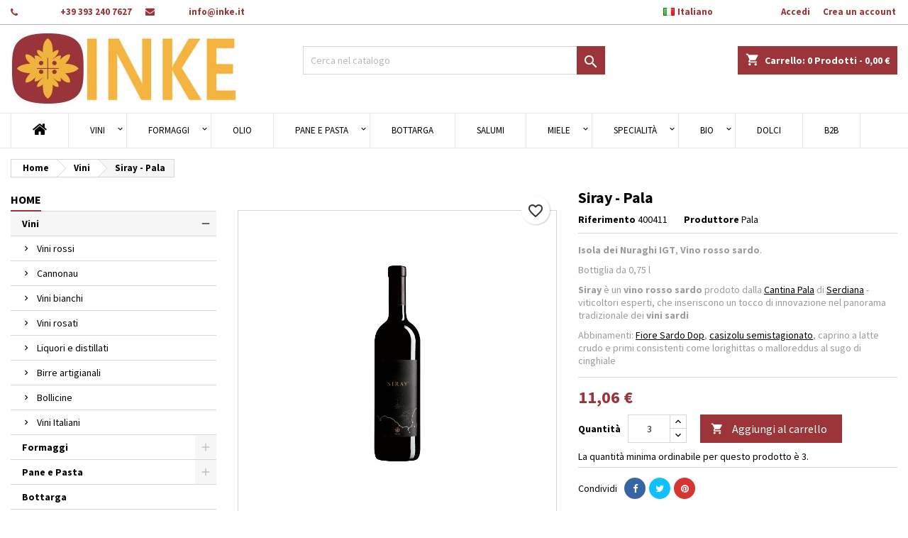

--- FILE ---
content_type: text/html; charset=utf-8
request_url: https://www.inke.it/it/vendita-vini-sardi-online/333-siray-pala-vini-sardi.html
body_size: 37342
content:
<!doctype html>
<html lang="it">

  <head>
    
      
  <meta charset="utf-8">


  <meta http-equiv="x-ua-compatible" content="ie=edge">



  <link rel="canonical" href="https://www.inke.it/it/vendita-vini-sardi-online/333-siray-pala-vini-sardi.html">

  
  <title>Siray - Pala</title>
  
    
  
  <meta name="description" content="Siray - Pala. Vino rosso sardo Isola dei Nuraghi IGT prodotto a Serdiana. Da abbinare al Fiore sardo e al casizolu. Negozio online di vini pregiati sardi ">
  <meta name="keywords" content="siray">
        <link rel="canonical" href="https://www.inke.it/it/vendita-vini-sardi-online/333-siray-pala-vini-sardi.html">
  
  
                  <link rel="alternate" href="https://www.inke.it/it/vendita-vini-sardi-online/333-siray-pala-vini-sardi.html" hreflang="it">
                  <link rel="alternate" href="https://www.inke.it/en/wine/333-siray-pala.html" hreflang="en-us">
                  <link rel="alternate" href="https://www.inke.it/fr/vins/333-siray-pala.html" hreflang="fr-fr">
                  <link rel="alternate" href="https://www.inke.it/de/weine/333-siray-pala.html" hreflang="de-de">
        




  <meta name="viewport" content="width=device-width, initial-scale=1">




  <link rel="icon" type="image/vnd.microsoft.icon" href="https://www.inke.it/img/favicon.ico?1751266610">
  <link rel="shortcut icon" type="image/x-icon" href="https://www.inke.it/img/favicon.ico?1751266610">




  
<link rel="font" rel="preload" as="font" type="font/woff2" crossorigin href="https://www.inke.it/themes/AngarTheme/assets/css/fonts/material_icons.woff2"/>
<link rel="font" rel="preload" as="font" type="font/woff2" crossorigin href="https://www.inke.it/themes/AngarTheme/assets/css/fonts/fontawesome-webfont.woff2?v=4.7.0"/>

  <link rel="stylesheet" rel="preload" as="style" href="https://www.inke.it/themes/AngarTheme/assets/css/theme.css" media="all" />
  <link rel="stylesheet" rel="preload" as="style" href="https://www.inke.it/themes/AngarTheme/assets/css/libs/jquery.bxslider.css" media="all" />
  <link rel="stylesheet" rel="preload" as="style" href="https://www.inke.it/themes/AngarTheme/assets/css/font-awesome.css" media="all" />
  <link rel="stylesheet" rel="preload" as="style" href="https://www.inke.it/themes/AngarTheme/assets/css/angartheme.css" media="all" />
  <link rel="stylesheet" rel="preload" as="style" href="https://www.inke.it/themes/AngarTheme/assets/css/home_modyficators.css" media="all" />
  <link rel="stylesheet" rel="preload" as="style" href="https://www.inke.it/themes/AngarTheme/assets/css/rwd.css" media="all" />
  <link rel="stylesheet" rel="preload" as="style" href="https://www.inke.it/themes/AngarTheme/assets/css/black.css" media="all" />
  <link rel="stylesheet" rel="preload" as="style" href="https://www.inke.it/modules/ps_socialfollow/views/css/ps_socialfollow.css" media="all" />
  <link rel="stylesheet" rel="preload" as="style" href="https://www.inke.it/modules/blockreassurance/views/dist/front.css" media="all" />
  <link rel="stylesheet" rel="preload" as="style" href="https://www.inke.it/themes/AngarTheme/modules/ps_searchbar/ps_searchbar.css" media="all" />
  <link rel="stylesheet" rel="preload" as="style" href="https://www.inke.it/modules/paypal/views/css/paypal_fo.css" media="all" />
  <link rel="stylesheet" rel="preload" as="style" href="https://www.inke.it/modules/revolutpayment/views/css/blockui.css" media="all" />
  <link rel="stylesheet" rel="preload" as="style" href="https://www.inke.it/modules/productcomments/views/css/productcomments.css" media="all" />
  <link rel="stylesheet" rel="preload" as="style" href="https://www.inke.it/modules/angarbanners/views/css/hooks.css" media="all" />
  <link rel="stylesheet" rel="preload" as="style" href="https://www.inke.it/modules/angarcatproduct/views/css/at_catproduct.css" media="all" />
  <link rel="stylesheet" rel="preload" as="style" href="https://www.inke.it/modules/angarcmsdesc/views/css/angarcmsdesc.css" media="all" />
  <link rel="stylesheet" rel="preload" as="style" href="https://www.inke.it/modules/angarcmsinfo/views/css/angarcmsinfo.css" media="all" />
  <link rel="stylesheet" rel="preload" as="style" href="https://www.inke.it/modules/angarmanufacturer/views/css/at_manufacturer.css" media="all" />
  <link rel="stylesheet" rel="preload" as="style" href="https://www.inke.it/modules/angarparallax/views/css/at_parallax.css" media="all" />
  <link rel="stylesheet" rel="preload" as="style" href="https://www.inke.it/modules/angarscrolltop/views/css/angarscrolltop.css" media="all" />
  <link rel="stylesheet" rel="preload" as="style" href="https://www.inke.it/modules/codwfeeplus/views/css/style-front_17.css" media="all" />
  <link rel="stylesheet" rel="preload" as="style" href="https://www.inke.it/js/jquery/ui/themes/base/minified/jquery-ui.min.css" media="all" />
  <link rel="stylesheet" rel="preload" as="style" href="https://www.inke.it/js/jquery/ui/themes/base/minified/jquery.ui.theme.min.css" media="all" />
  <link rel="stylesheet" rel="preload" as="style" href="https://www.inke.it/themes/AngarTheme/modules/blockwishlist/public/wishlist.css" media="all" />
  <link rel="stylesheet" rel="preload" as="style" href="https://www.inke.it/themes/AngarTheme/assets/css/custom.css" media="all" />


  <link rel="stylesheet" href="https://www.inke.it/themes/AngarTheme/assets/css/theme.css" type="text/css" media="all">
  <link rel="stylesheet" href="https://www.inke.it/themes/AngarTheme/assets/css/libs/jquery.bxslider.css" type="text/css" media="all">
  <link rel="stylesheet" href="https://www.inke.it/themes/AngarTheme/assets/css/font-awesome.css" type="text/css" media="all">
  <link rel="stylesheet" href="https://www.inke.it/themes/AngarTheme/assets/css/angartheme.css" type="text/css" media="all">
  <link rel="stylesheet" href="https://www.inke.it/themes/AngarTheme/assets/css/home_modyficators.css" type="text/css" media="all">
  <link rel="stylesheet" href="https://www.inke.it/themes/AngarTheme/assets/css/rwd.css" type="text/css" media="all">
  <link rel="stylesheet" href="https://www.inke.it/themes/AngarTheme/assets/css/black.css" type="text/css" media="all">
  <link rel="stylesheet" href="https://www.inke.it/modules/ps_socialfollow/views/css/ps_socialfollow.css" type="text/css" media="all">
  <link rel="stylesheet" href="https://www.inke.it/modules/blockreassurance/views/dist/front.css" type="text/css" media="all">
  <link rel="stylesheet" href="https://www.inke.it/themes/AngarTheme/modules/ps_searchbar/ps_searchbar.css" type="text/css" media="all">
  <link rel="stylesheet" href="https://www.inke.it/modules/paypal/views/css/paypal_fo.css" type="text/css" media="all">
  <link rel="stylesheet" href="https://www.inke.it/modules/revolutpayment/views/css/blockui.css" type="text/css" media="all">
  <link rel="stylesheet" href="https://www.inke.it/modules/productcomments/views/css/productcomments.css" type="text/css" media="all">
  <link rel="stylesheet" href="https://www.inke.it/modules/angarbanners/views/css/hooks.css" type="text/css" media="all">
  <link rel="stylesheet" href="https://www.inke.it/modules/angarcatproduct/views/css/at_catproduct.css" type="text/css" media="all">
  <link rel="stylesheet" href="https://www.inke.it/modules/angarcmsdesc/views/css/angarcmsdesc.css" type="text/css" media="all">
  <link rel="stylesheet" href="https://www.inke.it/modules/angarcmsinfo/views/css/angarcmsinfo.css" type="text/css" media="all">
  <link rel="stylesheet" href="https://www.inke.it/modules/angarmanufacturer/views/css/at_manufacturer.css" type="text/css" media="all">
  <link rel="stylesheet" href="https://www.inke.it/modules/angarparallax/views/css/at_parallax.css" type="text/css" media="all">
  <link rel="stylesheet" href="https://www.inke.it/modules/angarscrolltop/views/css/angarscrolltop.css" type="text/css" media="all">
  <link rel="stylesheet" href="https://www.inke.it/modules/codwfeeplus/views/css/style-front_17.css" type="text/css" media="all">
  <link rel="stylesheet" href="https://www.inke.it/js/jquery/ui/themes/base/minified/jquery-ui.min.css" type="text/css" media="all">
  <link rel="stylesheet" href="https://www.inke.it/js/jquery/ui/themes/base/minified/jquery.ui.theme.min.css" type="text/css" media="all">
  <link rel="stylesheet" href="https://www.inke.it/themes/AngarTheme/modules/blockwishlist/public/wishlist.css" type="text/css" media="all">
  <link rel="stylesheet" href="https://www.inke.it/themes/AngarTheme/assets/css/custom.css" type="text/css" media="all">


<link rel="stylesheet" rel="preload" as="style" href="https://fonts.googleapis.com/css?family=Source+Sans+Pro:400,700&amp;subset=latin,latin-ext&display=block" type="text/css" media="all" />


    <script type="text/javascript" src="https://js.stripe.com/v3/" ></script>


  <script type="text/javascript">
        var apple_pay_button_theme = "black";
        var apple_pay_button_type = "plain";
        var blockwishlistController = "https:\/\/www.inke.it\/it\/module\/blockwishlist\/action";
        var capture_method = "automatic";
        var cardWidgetIsEnabled = false;
        var checkoutWidgetDisplayType = "1";
        var codwfeeplus_codproductid = "2810";
        var codwfeeplus_codproductreference = "COD";
        var codwfeeplus_is17 = true;
        var express_checkout = "0";
        var google_pay_button_theme = "black";
        var google_pay_button_type = "plain";
        var handle_order_action_url = "https:\/\/www.inke.it\/it\/module\/stripe_official\/handleOrderAction";
        var originUrl = "www.inke.it";
        var payWidgetIsEnabled = false;
        var pay_pal_button_theme = "black";
        var pay_pal_button_type = "paypal";
        var postcode = null;
        var prestashop = {"cart":{"products":[],"totals":{"total":{"type":"total","label":"Totale","amount":0,"value":"0,00\u00a0\u20ac"},"total_including_tax":{"type":"total","label":"Totale (tasse incl.)","amount":0,"value":"0,00\u00a0\u20ac"},"total_excluding_tax":{"type":"total","label":"Totale (tasse escl.)","amount":0,"value":"0,00\u00a0\u20ac"}},"subtotals":{"products":{"type":"products","label":"Totale parziale","amount":0,"value":"0,00\u00a0\u20ac"},"discounts":null,"shipping":{"type":"shipping","label":"Spedizione","amount":0,"value":""},"tax":null},"products_count":0,"summary_string":"0 articoli","vouchers":{"allowed":1,"added":[]},"discounts":[],"minimalPurchase":0,"minimalPurchaseRequired":""},"currency":{"id":1,"name":"Euro","iso_code":"EUR","iso_code_num":"978","sign":"\u20ac"},"customer":{"lastname":null,"firstname":null,"email":null,"birthday":null,"newsletter":null,"newsletter_date_add":null,"optin":null,"website":null,"company":null,"siret":null,"ape":null,"is_logged":false,"gender":{"type":null,"name":null},"addresses":[]},"language":{"name":"Italiano (Italian)","iso_code":"it","locale":"it-IT","language_code":"it","is_rtl":"0","date_format_lite":"d\/m\/Y","date_format_full":"d\/m\/Y H:i:s","id":1},"page":{"title":"","canonical":"https:\/\/www.inke.it\/it\/vendita-vini-sardi-online\/333-siray-pala-vini-sardi.html","meta":{"title":"Siray - Pala","description":"Siray - Pala. Vino rosso sardo Isola dei Nuraghi IGT prodotto a Serdiana. Da abbinare al Fiore sardo e al casizolu. Negozio online di vini pregiati sardi ","keywords":"siray","robots":"index"},"page_name":"product","body_classes":{"lang-it":true,"lang-rtl":false,"country-US":true,"currency-EUR":true,"layout-left-column":true,"page-product":true,"tax-display-disabled":true,"product-id-333":true,"product-Siray - Pala":true,"product-id-category-12":true,"product-id-manufacturer-74":true,"product-id-supplier-58":true,"product-available-for-order":true},"admin_notifications":[]},"shop":{"name":"INKE - Prodotti tipici sardi","logo":"https:\/\/www.inke.it\/img\/logo-1707511717.jpg","stores_icon":"https:\/\/www.inke.it\/img\/logo_stores.png","favicon":"https:\/\/www.inke.it\/img\/favicon.ico"},"urls":{"base_url":"https:\/\/www.inke.it\/","current_url":"https:\/\/www.inke.it\/it\/vendita-vini-sardi-online\/333-siray-pala-vini-sardi.html","shop_domain_url":"https:\/\/www.inke.it","img_ps_url":"https:\/\/www.inke.it\/img\/","img_cat_url":"https:\/\/www.inke.it\/img\/c\/","img_lang_url":"https:\/\/www.inke.it\/img\/l\/","img_prod_url":"https:\/\/www.inke.it\/img\/p\/","img_manu_url":"https:\/\/www.inke.it\/img\/m\/","img_sup_url":"https:\/\/www.inke.it\/img\/su\/","img_ship_url":"https:\/\/www.inke.it\/img\/s\/","img_store_url":"https:\/\/www.inke.it\/img\/st\/","img_col_url":"https:\/\/www.inke.it\/img\/co\/","img_url":"https:\/\/www.inke.it\/themes\/AngarTheme\/assets\/img\/","css_url":"https:\/\/www.inke.it\/themes\/AngarTheme\/assets\/css\/","js_url":"https:\/\/www.inke.it\/themes\/AngarTheme\/assets\/js\/","pic_url":"https:\/\/www.inke.it\/upload\/","pages":{"address":"https:\/\/www.inke.it\/it\/indirizzo","addresses":"https:\/\/www.inke.it\/it\/indirizzi","authentication":"https:\/\/www.inke.it\/it\/autenticazione","cart":"https:\/\/www.inke.it\/it\/carrello","category":"https:\/\/www.inke.it\/it\/index.php?controller=category","cms":"https:\/\/www.inke.it\/it\/index.php?controller=cms","contact":"https:\/\/www.inke.it\/it\/contattaci","discount":"https:\/\/www.inke.it\/it\/sconto","guest_tracking":"https:\/\/www.inke.it\/it\/ospite-monitoraggio","history":"https:\/\/www.inke.it\/it\/storico-ordine","identity":"https:\/\/www.inke.it\/it\/identita","index":"https:\/\/www.inke.it\/it\/","my_account":"https:\/\/www.inke.it\/it\/il-mio-account","order_confirmation":"https:\/\/www.inke.it\/it\/conferma-ordine","order_detail":"https:\/\/www.inke.it\/it\/index.php?controller=order-detail","order_follow":"https:\/\/www.inke.it\/it\/seguito-ordine","order":"https:\/\/www.inke.it\/it\/ordine","order_return":"https:\/\/www.inke.it\/it\/index.php?controller=order-return","order_slip":"https:\/\/www.inke.it\/it\/nota-di-ordine","pagenotfound":"https:\/\/www.inke.it\/it\/index.php?controller=pagenotfound","password":"https:\/\/www.inke.it\/it\/password-recupero","pdf_invoice":"https:\/\/www.inke.it\/it\/index.php?controller=pdf-invoice","pdf_order_return":"https:\/\/www.inke.it\/it\/index.php?controller=pdf-order-return","pdf_order_slip":"https:\/\/www.inke.it\/it\/index.php?controller=pdf-order-slip","prices_drop":"https:\/\/www.inke.it\/it\/riduzione-prezzi","product":"https:\/\/www.inke.it\/it\/index.php?controller=product","search":"https:\/\/www.inke.it\/it\/cerca","sitemap":"https:\/\/www.inke.it\/it\/sitemap","stores":"https:\/\/www.inke.it\/it\/negozi","supplier":"https:\/\/www.inke.it\/it\/fornitore","register":"https:\/\/www.inke.it\/it\/autenticazione?create_account=1","order_login":"https:\/\/www.inke.it\/it\/ordine?login=1"},"alternative_langs":{"it":"https:\/\/www.inke.it\/it\/vendita-vini-sardi-online\/333-siray-pala-vini-sardi.html","en-us":"https:\/\/www.inke.it\/en\/wine\/333-siray-pala.html","fr-fr":"https:\/\/www.inke.it\/fr\/vins\/333-siray-pala.html","de-de":"https:\/\/www.inke.it\/de\/weine\/333-siray-pala.html"},"theme_assets":"\/themes\/AngarTheme\/assets\/","actions":{"logout":"https:\/\/www.inke.it\/it\/?mylogout="},"no_picture_image":{"bySize":{"small_default":{"url":"https:\/\/www.inke.it\/img\/p\/it-default-small_default.jpg","width":98,"height":98},"cart_default":{"url":"https:\/\/www.inke.it\/img\/p\/it-default-cart_default.jpg","width":125,"height":125},"home_default":{"url":"https:\/\/www.inke.it\/img\/p\/it-default-home_default.jpg","width":259,"height":259},"medium_default":{"url":"https:\/\/www.inke.it\/img\/p\/it-default-medium_default.jpg","width":452,"height":452},"large_default":{"url":"https:\/\/www.inke.it\/img\/p\/it-default-large_default.jpg","width":800,"height":800}},"small":{"url":"https:\/\/www.inke.it\/img\/p\/it-default-small_default.jpg","width":98,"height":98},"medium":{"url":"https:\/\/www.inke.it\/img\/p\/it-default-home_default.jpg","width":259,"height":259},"large":{"url":"https:\/\/www.inke.it\/img\/p\/it-default-large_default.jpg","width":800,"height":800},"legend":""}},"configuration":{"display_taxes_label":false,"display_prices_tax_incl":true,"is_catalog":false,"show_prices":true,"opt_in":{"partner":true},"quantity_discount":{"type":"discount","label":"Sconto unit\u00e0"},"voucher_enabled":1,"return_enabled":0},"field_required":[],"breadcrumb":{"links":[{"title":"Home","url":"https:\/\/www.inke.it\/it\/"},{"title":"Vini","url":"https:\/\/www.inke.it\/it\/12-vendita-vini-sardi-online"},{"title":"Siray - Pala","url":"https:\/\/www.inke.it\/it\/vendita-vini-sardi-online\/333-siray-pala-vini-sardi.html"}],"count":3},"link":{"protocol_link":"https:\/\/","protocol_content":"https:\/\/"},"time":1763082375,"static_token":"33f2ead60052840232a04943eaa930cc","token":"c253860571abe0869f1428f02ccb9098","debug":false};
        var prestashopFacebookAjaxController = "https:\/\/www.inke.it\/it\/module\/ps_facebook\/Ajax";
        var productsAlreadyTagged = [];
        var psemailsubscription_subscription = "https:\/\/www.inke.it\/it\/module\/ps_emailsubscription\/subscription";
        var psr_icon_color = "#F19D76";
        var removeFromWishlistUrl = "https:\/\/www.inke.it\/it\/module\/blockwishlist\/action?action=deleteProductFromWishlist";
        var stripe_address = {"id_customer":null,"id_manufacturer":null,"id_supplier":null,"id_warehouse":null,"id_country":null,"id_state":null,"country":null,"alias":null,"company":null,"lastname":null,"firstname":null,"address1":null,"address2":null,"postcode":null,"city":null,"other":null,"phone":null,"phone_mobile":null,"vat_number":null,"dni":null,"date_add":null,"date_upd":null,"deleted":0,"id":null,"id_shop_list":[],"force_id":false};
        var stripe_address_country_code = false;
        var stripe_amount = 0;
        var stripe_calculate_shipping = "https:\/\/www.inke.it\/it\/module\/stripe_official\/calculateShipping";
        var stripe_create_elements = "https:\/\/www.inke.it\/it\/module\/stripe_official\/createElements";
        var stripe_create_express_checkout = "https:\/\/www.inke.it\/it\/module\/stripe_official\/createExpressCheckout";
        var stripe_create_intent = "https:\/\/www.inke.it\/it\/module\/stripe_official\/createIntent";
        var stripe_css = "{\"base\": {\"iconColor\": \"#666ee8\",\"color\": \"#31325f\",\"fontWeight\": 400,\"fontFamily\": \"-apple-system, BlinkMacSystemFont, Segoe UI, Roboto, Oxygen-Sans, Ubuntu, Cantarell, Helvetica Neue, sans-serif\",\"fontSmoothing\": \"antialiased\",\"fontSize\": \"15px\",\"::placeholder\": { \"color\": \"#aab7c4\" },\":-webkit-autofill\": { \"color\": \"#666ee8\" }}}";
        var stripe_currency = "eur";
        var stripe_email = null;
        var stripe_fullname = " ";
        var stripe_layout = "accordion";
        var stripe_locale = "it";
        var stripe_locations = [""];
        var stripe_merchant_country_code = "IT";
        var stripe_message = {"processing":"Processing\u2026","accept_cgv":"Please accept the CGV","redirecting":"Redirecting\u2026"};
        var stripe_module_dir = "\/modules\/stripe_official";
        var stripe_order_confirm = "https:\/\/www.inke.it\/it\/module\/stripe_official\/orderConfirmationReturn";
        var stripe_order_flow = "1";
        var stripe_payment_elements_enabled = "1";
        var stripe_pk = "pk_live_51Is94zEa2aQSOXD62g5csnwi5UY5l4TrmhoH6QRVwlPj9yAvmUnYYo0FoXrXKqnmDLgFlqzi0ch7BEJiAzbfztWh00OemWNXCl";
        var stripe_position = "top";
        var stripe_ps_version = "1.7";
        var stripe_theme = "stripe";
        var use_new_ps_translation = true;
        var wishlistAddProductToCartUrl = "https:\/\/www.inke.it\/it\/module\/blockwishlist\/action?action=addProductToCart";
        var wishlistUrl = "https:\/\/www.inke.it\/it\/module\/blockwishlist\/view";
      </script>



  
<style type="text/css">
body {
background-color: #ffffff;
font-family: "Source Sans Pro", Arial, Helvetica, sans-serif;
}

.products .product-miniature .product-title {
height: 32px;
}

.products .product-miniature .product-title a {
font-size: 14px;
line-height: 16px;
}

#content-wrapper .products .product-miniature .product-desc {
height: 36px;
}

@media (min-width: 991px) {
#home_categories ul li .cat-container {
min-height: 0px;
}
}

@media (min-width: 768px) {
#_desktop_logo {
padding-top: 12px;
padding-bottom: 0px;
}
}

nav.header-nav {
background: #ffffff;
}

nav.header-nav,
.header_sep2 #contact-link span.shop-phone,
.header_sep2 #contact-link span.shop-phone.shop-tel,
.header_sep2 #contact-link span.shop-phone:last-child,
.header_sep2 .lang_currency_top,
.header_sep2 .lang_currency_top:last-child,
.header_sep2 #_desktop_currency_selector,
.header_sep2 #_desktop_language_selector,
.header_sep2 #_desktop_user_info {
border-color: #b8b8b8;
}

#contact-link,
#contact-link a,
.lang_currency_top span.lang_currency_text,
.lang_currency_top .dropdown i.expand-more,
nav.header-nav .user-info span,
nav.header-nav .user-info a.logout,
#languages-block-top div.current,
nav.header-nav a{
color: #ffffff;
}

#contact-link span.shop-phone strong,
#contact-link span.shop-phone strong a,
.lang_currency_top span.expand-more,
nav.header-nav .user-info a.account {
color: #9c3539;
}

#contact-link span.shop-phone i {
color: #9c3539;
}

.header-top {
background: #ffffff;
}

div#search_widget form button[type=submit] {
background: #9c3539;
color: #ffffff;
}

div#search_widget form button[type=submit]:hover {
background: #9c3539;
color: #ffffff;
}


#header div#_desktop_cart .blockcart .header {
background: #9c3539;
}

#header div#_desktop_cart .blockcart .header a.cart_link {
color: #ffffff;
}


#homepage-slider .bx-wrapper .bx-pager.bx-default-pager a:hover,
#homepage-slider .bx-wrapper .bx-pager.bx-default-pager a.active{
background: #9c3539;
}

div#rwd_menu {
background: #ffffff;
}

div#rwd_menu,
div#rwd_menu a {
color: #000000;
}

div#rwd_menu,
div#rwd_menu .rwd_menu_item,
div#rwd_menu .rwd_menu_item:first-child {
border-color: #e6e6e6;
}

div#rwd_menu .rwd_menu_item:hover,
div#rwd_menu .rwd_menu_item:focus,
div#rwd_menu .rwd_menu_item a:hover,
div#rwd_menu .rwd_menu_item a:focus {
color: #ffffff;
background: #9c3539;
}

#mobile_top_menu_wrapper2 .top-menu li a:hover,
.rwd_menu_open ul.user_info li a:hover {
background: #9c3539;
color: #ffffff;
}

#_desktop_top_menu{
background: #ffffff;
}

#_desktop_top_menu,
#_desktop_top_menu > ul > li,
.menu_sep1 #_desktop_top_menu > ul > li,
.menu_sep1 #_desktop_top_menu > ul > li:last-child,
.menu_sep2 #_desktop_top_menu,
.menu_sep2 #_desktop_top_menu > ul > li,
.menu_sep2 #_desktop_top_menu > ul > li:last-child,
.menu_sep3 #_desktop_top_menu,
.menu_sep4 #_desktop_top_menu,
.menu_sep5 #_desktop_top_menu,
.menu_sep6 #_desktop_top_menu {
border-color: #e6e6e6;
}

#_desktop_top_menu > ul > li > a {
color: #000000;
}

#_desktop_top_menu > ul > li:hover > a {
color: #ffffff;
background: #9c3539;
}

.submenu1 #_desktop_top_menu .popover.sub-menu ul.top-menu li a:hover,
.submenu3 #_desktop_top_menu .popover.sub-menu ul.top-menu li a:hover,
.live_edit_0.submenu1 #_desktop_top_menu .popover.sub-menu ul.top-menu li:hover > a,
.live_edit_0.submenu3 #_desktop_top_menu .popover.sub-menu ul.top-menu li:hover > a {
background: #9c3539;
color: #ffffff;
}


#home_categories .homecat_title span {
border-color: #9c3539;
}

#home_categories ul li .homecat_name span {
background: #9c3539;
}

#home_categories ul li a.view_more {
background: #9c3539;
color: #ffffff;
border-color: #9c3539;
}

#home_categories ul li a.view_more:hover {
background: #ebaf34;
color: #333333;
border-color: #ebaf34;
}

.columns .text-uppercase a,
.columns .text-uppercase span,
.columns div#_desktop_cart .cart_index_title a,
#home_man_product .catprod_title a span {
border-color: #9c3539;
}

#index .tabs ul.nav-tabs li.nav-item a.active,
#index .tabs ul.nav-tabs li.nav-item a:hover,
.index_title a,
.index_title span {
border-color: #9c3539;
}

a.product-flags-plist span.product-flag,
a.product-flags-plist span.product-flag.new,
#home_cat_product a.product-flags-plist span.product-flag.new,
#product #content .product-flags li,
#product #content .product-flags .product-flag.new {
background: #00b0ff;
}

.products .product-miniature .product-title a,
#home_cat_product ul li .right-block .name_block a {
color: #000000;
}

.products .product-miniature span.price,
#home_cat_product ul li .product-price-and-shipping .price,
.ui-widget .search_right span.search_price,
body#view #main .wishlist-product-price {
color: #9c3539;
}

.button-container .add-to-cart:hover,
#subcart .cart-buttons .viewcart:hover,
body#view ul li.wishlist-products-item .wishlist-product-bottom .btn-primary:hover {
background: #ebaf34;
color: #333333;
border-color: #ebaf34;
}

.button-container .add-to-cart,
.button-container .add-to-cart:disabled,
#subcart .cart-buttons .viewcart,
body#view ul li.wishlist-products-item .wishlist-product-bottom .btn-primary {
background: #9c3539;
color: #ffffff;
border-color: #9c3539;
}

#home_cat_product .catprod_title span {
border-color: #9c3539;
}

#home_man .man_title span {
border-color: #9c3539;
}

div#angarinfo_block .icon_cms {
color: #9c3539;
}

.footer-container {
background: #1b1a1b;
}

.footer-container,
.footer-container .h3,
.footer-container .links .title,
.row.social_footer {
border-color: #383838;
}

.footer-container .h3 span,
.footer-container .h3 a,
.footer-container .links .title span.h3,
.footer-container .links .title a.h3 {
border-color: #9c3539;
}

.footer-container,
.footer-container .h3,
.footer-container .links .title .h3,
.footer-container a,
.footer-container li a,
.footer-container .links ul>li a {
color: #ffffff;
}

.block_newsletter .btn-newsletter {
background: #9c3539;
color: #ffffff;
}

.block_newsletter .btn-newsletter:hover {
background: #ebaf34;
color: #ffffff;
}

.footer-container .bottom-footer {
background: #000000;
border-color: #383838;
color: #ffffff;
}

.product-prices .current-price span.price {
color: #9c3539;
}

.product-add-to-cart button.btn.add-to-cart:hover {
background: #ebaf34;
color: #333333;
border-color: #ebaf34;
}

.product-add-to-cart button.btn.add-to-cart,
.product-add-to-cart button.btn.add-to-cart:disabled {
background: #9c3539;
color: #ffffff;
border-color: #9c3539;
}

#product .tabs ul.nav-tabs li.nav-item a.active,
#product .tabs ul.nav-tabs li.nav-item a:hover,
#product .index_title span,
.page-product-heading span,
body #product-comments-list-header .comments-nb {
border-color: #9c3539;
}

body .btn-primary:hover {
background: #ebaf34;
color: #ffffff;
border-color: #ebaf34;
}

body .btn-primary,
body .btn-primary.disabled,
body .btn-primary:disabled,
body .btn-primary.disabled:hover {
background: #9c3539;
color: #ffffff;
border-color: #9c3539;
}

body .btn-secondary:hover {
background: #ebaf34;
color: #000000;
border-color: #ebaf34;
}

body .btn-secondary,
body .btn-secondary.disabled,
body .btn-secondary:disabled,
body .btn-secondary.disabled:hover {
background: #9c3539;
color: #000000;
border-color: #9c3539;
}

.form-control:focus, .input-group.focus {
border-color: #dbdbdb;
outline-color: #dbdbdb;
}

body .pagination .page-list .current a,
body .pagination .page-list a:hover,
body .pagination .page-list .current a.disabled,
body .pagination .page-list .current a.disabled:hover {
color: #9c3539;
}

.page-my-account #content .links a:hover i {
color: #9c3539;
}

#scroll_top {
background: #545454;
color: #ffffff;
}

#scroll_top:hover,
#scroll_top:focus {
background: #ebaf34;
color: #ffffff;
}

</style>




    
  <meta property="og:type" content="product">
  <meta property="og:url" content="https://www.inke.it/it/vendita-vini-sardi-online/333-siray-pala-vini-sardi.html">
  <meta property="og:title" content="Siray - Pala">
  <meta property="og:site_name" content="INKE - Prodotti tipici sardi">
  <meta property="og:description" content="Siray - Pala. Vino rosso sardo Isola dei Nuraghi IGT prodotto a Serdiana. Da abbinare al Fiore sardo e al casizolu. Negozio online di vini pregiati sardi ">
    <meta property="og:image" content="https://www.inke.it/426-large_default/siray-pala-vini-sardi.jpg">
      <meta property="product:pretax_price:amount" content="11.057377">
  <meta property="product:pretax_price:currency" content="EUR">
  <meta property="product:price:amount" content="11.06">
  <meta property="product:price:currency" content="EUR">
      <meta property="product:weight:value" content="1.200000">
  <meta property="product:weight:units" content="kg">
  
  </head>

  <body id="product" class="lang-it country-us currency-eur layout-left-column page-product tax-display-disabled product-id-333 product-siray-pala product-id-category-12 product-id-manufacturer-74 product-id-supplier-58 product-available-for-order live_edit_0  ps_178 ps_178
	bg12 #ffffff bg_attatchment_fixed bg_position_tl bg_repeat_xy bg_size_initial slider_position_top slider_controls_white banners_top2 banners_top_tablets2 banners_top_phones1 banners_bottom2 banners_bottom_tablets2 banners_bottom_phones1 submenu1 pl_1col_qty_5 pl_2col_qty_3 pl_3col_qty_3 pl_1col_qty_bigtablets_3 pl_2col_qty_bigtablets_3 pl_3col_qty_bigtablets_2 pl_1col_qty_tablets_2 pl_1col_qty_phones_1 home_tabs2 pl_border_type2 32 14 16 pl_button_icon_no pl_button_qty1 pl_desc_no pl_reviews_no pl_availability_no  hide_reference_no hide_reassurance_yes product_tabs1    menu_sep2 header_sep1 slider_full_width feat_cat_style3 feat_cat4 feat_cat_bigtablets2 feat_cat_tablets2 feat_cat_phones0 all_products_yes pl_colors_yes newsletter_info_yes stickycart_yes stickymenu_yes homeicon_no pl_man_no product_hide_man_no  pl_ref_yes  mainfont_Source_Sans_Pro bg_white  not_logged  ">

    
      
    

    <main>
      
              

      <header id="header">
        
          


<!-- Google tag (gtag.js) --> 
<script async src="https://www.googletagmanager.com/gtag/js?id=G-KRTNRPDGZW"></script> 
<script> window.dataLayer = window.dataLayer || [];
 function gtag(){dataLayer.push(arguments);}
 gtag('js', new Date());
 gtag('config', 'G-KRTNRPDGZW'); 
</script>



  <div class="header-banner">
    
  </div>



  <nav class="header-nav">
    <div class="container">
      <div class="row">
          <div class="col-md-12 col-xs-12">
            <div id="_desktop_contact_link">
  <div id="contact-link">

			<span class="shop-phone contact_link">
			<a href="https://www.inke.it/it/contattaci">Contatto</a>
		</span>
	
			<span class="shop-phone shop-tel">
			<i class="fa fa-phone"></i>
			<span class="shop-phone_text">Telefono:</span>
			<strong><a href="tel:+39 393 240 7627 ">+39 393 240 7627 </a></strong>
		</span>
	
			<span class="shop-phone shop-email">
			<i class="fa fa-envelope"></i>
			<span class="shop-phone_text">E-mail:</span>
			<strong><a href="&#109;&#97;&#105;&#108;&#116;&#111;&#58;%69%6e%66%6f@%69%6e%6b%65.%69%74" >&#x69;&#x6e;&#x66;&#x6f;&#x40;&#x69;&#x6e;&#x6b;&#x65;&#x2e;&#x69;&#x74;</a></strong>
		</span>
	

  </div>
</div>


            <div id="_desktop_user_info">
  <div class="user-info">


	<ul class="user_info hidden-md-up">

		
			<li><a href="https://www.inke.it/it/il-mio-account" title="Accedi al tuo account cliente" rel="nofollow">Accedi</a></li>
			<li><a href="https://www.inke.it/it/autenticazione?create_account=1" title="Accedi al tuo account cliente" rel="nofollow">Crea un account</a></li>

		
	</ul>


	<div class="hidden-sm-down">
		<span class="welcome">Benvenuto,</span>
					<a class="account" href="https://www.inke.it/it/il-mio-account" title="Accedi al tuo account cliente" rel="nofollow">Accedi</a>

			<span class="or">o</span>

			<a class="account" href="https://www.inke.it/it/autenticazione?create_account=1" title="Accedi al tuo account cliente" rel="nofollow">Crea un account</a>
			</div>


  </div>
</div><div id="_desktop_language_selector" class="lang_currency_top">
  <div class="language-selector-wrapper">
	<div class="language-selector dropdown js-dropdown">
	  <button data-toggle="dropdown" class="hidden-sm-down2 btn-unstyle" aria-haspopup="true" aria-expanded="false" aria-label="Elenco a cascata lingue">
		<img src="https://www.inke.it/img/l/1.jpg" alt="it" width="16" height="11" />
		<span class="expand-more">Italiano</span>
		<i class="material-icons expand-more">&#xE5C5;</i>
	  </button>
	  <ul class="dropdown-menu" aria-labelledby="language-selector-label">
              <li  class="current" >
          <a href="https://www.inke.it/it/vendita-vini-sardi-online/333-siray-pala-vini-sardi.html" class="dropdown-item" data-iso-code="it"><img src="https://www.inke.it/img/l/1.jpg" alt="it" width="16" height="11" />Italiano</a>
        </li>
              <li >
          <a href="https://www.inke.it/en/wine/333-siray-pala.html" class="dropdown-item" data-iso-code="en"><img src="https://www.inke.it/img/l/2.jpg" alt="en" width="16" height="11" />English</a>
        </li>
              <li >
          <a href="https://www.inke.it/fr/vins/333-siray-pala.html" class="dropdown-item" data-iso-code="fr"><img src="https://www.inke.it/img/l/3.jpg" alt="fr" width="16" height="11" />Français</a>
        </li>
              <li >
          <a href="https://www.inke.it/de/weine/333-siray-pala.html" class="dropdown-item" data-iso-code="de"><img src="https://www.inke.it/img/l/4.jpg" alt="de" width="16" height="11" />Deutsch</a>
        </li>
          </ul>
	</div>
  </div>
</div>

          </div>
      </div>
    </div>
  </nav>



  <div class="header-top">
    <div class="container">
	  <div class="row">
        <div class="col-md-4 hidden-sm-down2" id="_desktop_logo">
                            <a href="https://www.inke.it/">
                  <img class="logo img-responsive" src="https://www.inke.it/img/logo-1707511717.jpg" alt="INKE - Prodotti tipici sardi">
                </a>
                    </div>
		
<div id="_desktop_cart">

	<div class="cart_top">

		<div class="blockcart cart-preview inactive" data-refresh-url="//www.inke.it/it/module/ps_shoppingcart/ajax">
			<div class="header">
			
				<div class="cart_index_title">
					<a class="cart_link" rel="nofollow" href="//www.inke.it/it/carrello?action=show">
						<i class="material-icons shopping-cart">shopping_cart</i>
						<span class="hidden-sm-down cart_title">Carrello:</span>
						<span class="cart-products-count">
							0<span> Prodotti - 0,00 €</span>
						</span>
					</a>
				</div>


				<div id="subcart">

					<ul class="cart_products">

											<li>Non ci sono più articoli nel tuo carrello</li>
					
										</ul>

					<ul class="cart-subtotals">

				
						<li>
							<span class="text">Spedizione</span>
							<span class="value"></span>
							<span class="clearfix"></span>
						</li>

						<li>
							<span class="text">Totale</span>
							<span class="value">0,00 €</span>
							<span class="clearfix"></span>
						</li>

					</ul>

					<div class="cart-buttons">
						<a class="btn btn-primary viewcart" href="//www.inke.it/it/carrello?action=show">Pagamento <i class="material-icons">&#xE315;</i></a>
											</div>

				</div>

			</div>
		</div>

	</div>

</div>


<!-- Block search module TOP -->
<div id="_desktop_search_widget" class="col-lg-4 col-md-4 col-sm-12 search-widget hidden-sm-down ">
	<div id="search_widget" data-search-controller-url="//www.inke.it/it/cerca">
		<form method="get" action="//www.inke.it/it/cerca">
			<input type="hidden" name="controller" value="search">
			<input type="text" name="s" value="" placeholder="Cerca nel catalogo" aria-label="Cerca">
			<button type="submit">
				<i class="material-icons search">&#xE8B6;</i>
				<span class="hidden-xl-down">Cerca</span>
			</button>
		</form>
	</div>
</div>
<!-- /Block search module TOP -->

		<div class="clearfix"></div>
	  </div>
    </div>

	<div id="rwd_menu" class="hidden-md-up">
		<div class="container">
			<div id="menu-icon2" class="rwd_menu_item"><i class="material-icons d-inline">&#xE5D2;</i></div>
			<div id="search-icon" class="rwd_menu_item"><i class="material-icons search">&#xE8B6;</i></div>
			<div id="user-icon" class="rwd_menu_item"><i class="material-icons logged">&#xE7FF;</i></div>
			<div id="_mobile_cart" class="rwd_menu_item"></div>
		</div>
		<div class="clearfix"></div>
	</div>

	<div class="container">
		<div id="mobile_top_menu_wrapper2" class="rwd_menu_open hidden-md-up" style="display:none;">
			<div class="js-top-menu mobile" id="_mobile_top_menu"></div>
		</div>

		<div id="mobile_search_wrapper" class="rwd_menu_open hidden-md-up" style="display:none;">
			<div id="_mobile_search_widget"></div>
		</div>

		<div id="mobile_user_wrapper" class="rwd_menu_open hidden-md-up" style="display:none;">
			<div id="_mobile_user_info"></div>
		</div>
	</div>
  </div>
  

<div class="menu js-top-menu position-static hidden-sm-down" id="_desktop_top_menu">
    

      <ul class="top-menu container" id="top-menu" data-depth="0">

					<li class="home_icon"><a href="https://www.inke.it/"><i class="icon-home"></i><span>Home</span></a></li>
		
	    
							<li class="category" id="category-12">
								  <a
					class="dropdown-item sf-with-ul"
					href="https://www.inke.it/it/12-vendita-vini-sardi-online" data-depth="0"
									  >
										  					  					  <span class="float-xs-right hidden-md-up">
						<span data-target="#top_sub_menu_59659" data-toggle="collapse" class="navbar-toggler collapse-icons">
						  <i class="material-icons add">&#xE313;</i>
						  <i class="material-icons remove">&#xE316;</i>
						</span>
					  </span>
										Vini
				  </a>
				  				  <div  class="popover sub-menu js-sub-menu collapse" id="top_sub_menu_59659">
					

      <ul class="top-menu container"  data-depth="1">

		
	    
							<li class="category" id="category-22">
								  <a
					class="dropdown-item dropdown-submenu"
					href="https://www.inke.it/it/22-vini-rossi-sardi-vendita-online" data-depth="1"
									  >
										Vini rossi
				  </a>
				  				</li>
							<li class="category" id="category-52">
								  <a
					class="dropdown-item dropdown-submenu"
					href="https://www.inke.it/it/52-cannonau" data-depth="1"
									  >
										Cannonau
				  </a>
				  				</li>
							<li class="category" id="category-23">
								  <a
					class="dropdown-item dropdown-submenu"
					href="https://www.inke.it/it/23-vendita-vini-bianchi-sardi" data-depth="1"
									  >
										Vini bianchi
				  </a>
				  				</li>
							<li class="category" id="category-24">
								  <a
					class="dropdown-item dropdown-submenu"
					href="https://www.inke.it/it/24-vini-rosati-sardi" data-depth="1"
									  >
										Vini rosati
				  </a>
				  				</li>
							<li class="category" id="category-25">
								  <a
					class="dropdown-item dropdown-submenu"
					href="https://www.inke.it/it/25-vendita-liquori-distillati-sardi" data-depth="1"
									  >
										Liquori e distillati
				  </a>
				  				</li>
							<li class="category" id="category-26">
								  <a
					class="dropdown-item dropdown-submenu"
					href="https://www.inke.it/it/26-birre-artigianali-sarde" data-depth="1"
									  >
										Birre artigianali
				  </a>
				  				</li>
							<li class="category" id="category-49">
								  <a
					class="dropdown-item dropdown-submenu"
					href="https://www.inke.it/it/49-vendita-spumanti-sardi" data-depth="1"
									  >
										Bollicine
				  </a>
				  				</li>
							<li class="category" id="category-55">
								  <a
					class="dropdown-item dropdown-submenu"
					href="https://www.inke.it/it/55-vini-italiani-" data-depth="1"
									  >
										Vini Italiani
				  </a>
				  				</li>
			
		
      </ul>


																																	  </div>
				  				</li>
							<li class="category" id="category-13">
								  <a
					class="dropdown-item sf-with-ul"
					href="https://www.inke.it/it/13-formaggi" data-depth="0"
									  >
										  					  					  <span class="float-xs-right hidden-md-up">
						<span data-target="#top_sub_menu_76666" data-toggle="collapse" class="navbar-toggler collapse-icons">
						  <i class="material-icons add">&#xE313;</i>
						  <i class="material-icons remove">&#xE316;</i>
						</span>
					  </span>
										Formaggi
				  </a>
				  				  <div  class="popover sub-menu js-sub-menu collapse" id="top_sub_menu_76666">
					

      <ul class="top-menu container"  data-depth="1">

		
	    
							<li class="category" id="category-27">
								  <a
					class="dropdown-item dropdown-submenu"
					href="https://www.inke.it/it/27-vendita-pecorino-sardo-online" data-depth="1"
									  >
										Pecorino sardo
				  </a>
				  				</li>
							<li class="category" id="category-28">
								  <a
					class="dropdown-item dropdown-submenu"
					href="https://www.inke.it/it/28-vendita-caprino-sardo" data-depth="1"
									  >
										Caprino sardo
				  </a>
				  				</li>
							<li class="category" id="category-29">
								  <a
					class="dropdown-item dropdown-submenu"
					href="https://www.inke.it/it/29-formaggi-sardi-misti" data-depth="1"
									  >
										Formaggi sardi misti
				  </a>
				  				</li>
							<li class="category" id="category-30">
								  <a
					class="dropdown-item dropdown-submenu"
					href="https://www.inke.it/it/30-formaggi-tipici-sardi" data-depth="1"
									  >
										Formaggi sardi vari
				  </a>
				  				</li>
							<li class="category" id="category-50">
								  <a
					class="dropdown-item dropdown-submenu"
					href="https://www.inke.it/it/50-creme-formaggio-pecorino" data-depth="1"
									  >
										Creme di formaggio
				  </a>
				  				</li>
							<li class="category" id="category-53">
								  <a
					class="dropdown-item dropdown-submenu"
					href="https://www.inke.it/it/53-formaggio-di-pecora-prodotto-in-sardegna" data-depth="1"
									  >
										Formaggio di pecora prodotto in Sardegna
				  </a>
				  				</li>
							<li class="category" id="category-54">
								  <a
					class="dropdown-item dropdown-submenu"
					href="https://www.inke.it/it/54-fiore-sardo-dop" data-depth="1"
									  >
										Fiore Sardo Dop
				  </a>
				  				</li>
			
		
      </ul>


																																	  </div>
				  				</li>
							<li class="category" id="category-18">
								  <a
					class="dropdown-item"
					href="https://www.inke.it/it/18-olio-extravergine-di-oliva-bio" data-depth="0"
									  >
										Olio
				  </a>
				  				</li>
							<li class="category" id="category-14">
								  <a
					class="dropdown-item sf-with-ul"
					href="https://www.inke.it/it/14-pane-e-pasta-tipica-sarda" data-depth="0"
									  >
										  					  					  <span class="float-xs-right hidden-md-up">
						<span data-target="#top_sub_menu_34164" data-toggle="collapse" class="navbar-toggler collapse-icons">
						  <i class="material-icons add">&#xE313;</i>
						  <i class="material-icons remove">&#xE316;</i>
						</span>
					  </span>
										Pane e Pasta
				  </a>
				  				  <div  class="popover sub-menu js-sub-menu collapse" id="top_sub_menu_34164">
					

      <ul class="top-menu container"  data-depth="1">

		
	    
							<li class="category" id="category-31">
								  <a
					class="dropdown-item dropdown-submenu"
					href="https://www.inke.it/it/31-pane-artigianale" data-depth="1"
									  >
										Pane artigianale
				  </a>
				  				</li>
							<li class="category" id="category-32">
								  <a
					class="dropdown-item dropdown-submenu"
					href="https://www.inke.it/it/32-pasta-tradizionale-sarda" data-depth="1"
									  >
										Pasta tradizionale
				  </a>
				  				</li>
							<li class="category" id="category-33">
								  <a
					class="dropdown-item dropdown-submenu"
					href="https://www.inke.it/it/33-pasta-fresca-sarda" data-depth="1"
									  >
										Pasta fresca
				  </a>
				  				</li>
							<li class="category" id="category-34">
								  <a
					class="dropdown-item dropdown-submenu"
					href="https://www.inke.it/it/34-riso-sardo" data-depth="1"
									  >
										Riso
				  </a>
				  				</li>
							<li class="category" id="category-57">
								  <a
					class="dropdown-item dropdown-submenu"
					href="https://www.inke.it/it/57-pasta-italiana" data-depth="1"
									  >
										Pasta italiana
				  </a>
				  				</li>
			
		
      </ul>


																																	  </div>
				  				</li>
							<li class="category" id="category-15">
								  <a
					class="dropdown-item"
					href="https://www.inke.it/it/15-bottarga-di-muggine" data-depth="0"
									  >
										Bottarga
				  </a>
				  				</li>
							<li class="category" id="category-16">
								  <a
					class="dropdown-item"
					href="https://www.inke.it/it/16-salumi" data-depth="0"
									  >
										Salumi
				  </a>
				  				</li>
							<li class="category" id="category-17">
								  <a
					class="dropdown-item sf-with-ul"
					href="https://www.inke.it/it/17-miele-sardo" data-depth="0"
									  >
										  					  					  <span class="float-xs-right hidden-md-up">
						<span data-target="#top_sub_menu_15989" data-toggle="collapse" class="navbar-toggler collapse-icons">
						  <i class="material-icons add">&#xE313;</i>
						  <i class="material-icons remove">&#xE316;</i>
						</span>
					  </span>
										Miele
				  </a>
				  				  <div  class="popover sub-menu js-sub-menu collapse" id="top_sub_menu_15989">
					

      <ul class="top-menu container"  data-depth="1">

		
	    
							<li class="category" id="category-60">
								  <a
					class="dropdown-item dropdown-submenu"
					href="https://www.inke.it/it/60-miele-italiano" data-depth="1"
									  >
										Miele italiano
				  </a>
				  				</li>
			
		
      </ul>


																																	  </div>
				  				</li>
							<li class="category" id="category-19">
								  <a
					class="dropdown-item sf-with-ul"
					href="https://www.inke.it/it/19-specialita-sarde" data-depth="0"
									  >
										  					  					  <span class="float-xs-right hidden-md-up">
						<span data-target="#top_sub_menu_98095" data-toggle="collapse" class="navbar-toggler collapse-icons">
						  <i class="material-icons add">&#xE313;</i>
						  <i class="material-icons remove">&#xE316;</i>
						</span>
					  </span>
										Specialità
				  </a>
				  				  <div  class="popover sub-menu js-sub-menu collapse" id="top_sub_menu_98095">
					

      <ul class="top-menu container"  data-depth="1">

		
	    
							<li class="category" id="category-35">
								  <a
					class="dropdown-item dropdown-submenu"
					href="https://www.inke.it/it/35-sughi-sardi-compra-prodotti-sardi" data-depth="1"
									  >
										Conserve e sughi sardi
				  </a>
				  				</li>
							<li class="category" id="category-36">
								  <a
					class="dropdown-item dropdown-submenu"
					href="https://www.inke.it/it/36-compra-carciofi-e-cardi-crema-vendita-prodotti-tipici-sardi-online" data-depth="1"
									  >
										Paté
				  </a>
				  				</li>
							<li class="category" id="category-37">
								  <a
					class="dropdown-item dropdown-submenu"
					href="https://www.inke.it/it/37-sottoli-sardegna" data-depth="1"
									  >
										Sott&#039;oli
				  </a>
				  				</li>
							<li class="category" id="category-38">
								  <a
					class="dropdown-item dropdown-submenu"
					href="https://www.inke.it/it/38-zafferano-sardo" data-depth="1"
									  >
										Zafferano sardo e spezie
				  </a>
				  				</li>
							<li class="category" id="category-61">
								  <a
					class="dropdown-item dropdown-submenu"
					href="https://www.inke.it/it/61-prodotti-vegani-e-plant-based" data-depth="1"
									  >
										Prodotti vegani e plant based
				  </a>
				  				</li>
			
		
      </ul>


																																	  </div>
				  				</li>
							<li class="category" id="category-21">
								  <a
					class="dropdown-item sf-with-ul"
					href="https://www.inke.it/it/21-Prodotti-sardi-biologici" data-depth="0"
									  >
										  					  					  <span class="float-xs-right hidden-md-up">
						<span data-target="#top_sub_menu_60908" data-toggle="collapse" class="navbar-toggler collapse-icons">
						  <i class="material-icons add">&#xE313;</i>
						  <i class="material-icons remove">&#xE316;</i>
						</span>
					  </span>
										Bio
				  </a>
				  				  <div  class="popover sub-menu js-sub-menu collapse" id="top_sub_menu_60908">
					

      <ul class="top-menu container"  data-depth="1">

		
	    
							<li class="category" id="category-40">
								  <a
					class="dropdown-item dropdown-submenu"
					href="https://www.inke.it/it/40-dolci-confetture-bio" data-depth="1"
									  >
										Dolci e confetture bio
				  </a>
				  				</li>
							<li class="category" id="category-41">
								  <a
					class="dropdown-item dropdown-submenu"
					href="https://www.inke.it/it/41-formaggi-sardi-bio-vendita-online" data-depth="1"
									  >
										Formaggi sardi
				  </a>
				  				</li>
							<li class="category" id="category-42">
								  <a
					class="dropdown-item dropdown-submenu"
					href="https://www.inke.it/it/42-miele-sardo-bio-vendita-online" data-depth="1"
									  >
										Miele sardo bio
				  </a>
				  				</li>
							<li class="category" id="category-43">
								  <a
					class="dropdown-item dropdown-submenu"
					href="https://www.inke.it/it/43-vendita-olio-extravergine-di-oliva" data-depth="1"
									  >
										Olio e specialità
				  </a>
				  				</li>
							<li class="category" id="category-44">
								  <a
					class="dropdown-item dropdown-submenu"
					href="https://www.inke.it/it/44-pane-pasta-bio" data-depth="1"
									  >
										Pane e pasta
				  </a>
				  				</li>
							<li class="category" id="category-45">
								  <a
					class="dropdown-item dropdown-submenu sf-with-ul"
					href="https://www.inke.it/it/45-vini-sardi-bio-compra-online-prezzi-bassi" data-depth="1"
									  >
										  					  					  <span class="float-xs-right hidden-md-up">
						<span data-target="#top_sub_menu_85186" data-toggle="collapse" class="navbar-toggler collapse-icons">
						  <i class="material-icons add">&#xE313;</i>
						  <i class="material-icons remove">&#xE316;</i>
						</span>
					  </span>
										Vini sardi bio
				  </a>
				  				  <div  class="collapse" id="top_sub_menu_85186">
					

      <ul class="top-menu container"  data-depth="2">

		
	    
							<li class="category" id="category-46">
								  <a
					class="dropdown-item"
					href="https://www.inke.it/it/46-vini-bianchi-sardi-bio" data-depth="2"
									  >
										Vini bianchi sardi bio
				  </a>
				  				</li>
							<li class="category" id="category-47">
								  <a
					class="dropdown-item"
					href="https://www.inke.it/it/47-vini-rossi-sardi-bio" data-depth="2"
									  >
										Vini rossi sardi bio
				  </a>
				  				</li>
							<li class="category" id="category-48">
								  <a
					class="dropdown-item"
					href="https://www.inke.it/it/48-distillati-liquori-sardi-bio-compra-prodotti-tipici-sardi" data-depth="2"
									  >
										Distillati e liquori sardi bio
				  </a>
				  				</li>
			
		
      </ul>


									  </div>
				  				</li>
			
		
      </ul>


																																	  </div>
				  				</li>
							<li class="category" id="category-20">
								  <a
					class="dropdown-item"
					href="https://www.inke.it/it/20-dolci-sardi" data-depth="0"
									  >
										Dolci
				  </a>
				  				</li>
							<li class="category" id="category-56">
								  <a
					class="dropdown-item"
					href="https://www.inke.it/it/56-b2b" data-depth="0"
									  >
										B2B
				  </a>
				  				</li>
			
		
      </ul>


    <div class="clearfix"></div>
</div>

    <div class="displayNavFullWidth_container">
								    </div>
    
        
      </header>

      
        
<aside id="notifications">
  <div class="container">
    
    
    
      </div>
</aside>
      

      
                          
      <section id="wrapper">
        
        <div class="container">
			
										
			<div class="row">
			  			  
				<nav data-depth="3" class="breadcrumb hidden-sm-down">
  <ol itemscope itemtype="http://schema.org/BreadcrumbList">
          
        <li itemprop="itemListElement" itemscope itemtype="http://schema.org/ListItem">
          <a itemprop="item" href="https://www.inke.it/it/">
            <span itemprop="name">Home</span>
          </a>
          <meta itemprop="position" content="1">
        </li>
      
          
        <li itemprop="itemListElement" itemscope itemtype="http://schema.org/ListItem">
          <a itemprop="item" href="https://www.inke.it/it/12-vendita-vini-sardi-online">
            <span itemprop="name">Vini</span>
          </a>
          <meta itemprop="position" content="2">
        </li>
      
          
        <li itemprop="itemListElement" itemscope itemtype="http://schema.org/ListItem">
          <a itemprop="item" href="https://www.inke.it/it/vendita-vini-sardi-online/333-siray-pala-vini-sardi.html">
            <span itemprop="name">Siray - Pala</span>
          </a>
          <meta itemprop="position" content="3">
        </li>
      
      </ol>
</nav>
			  
			  
			  
				<div id="left-column" class="columns col-xs-12 col-sm-4 col-md-3">
				  				  



<div class="block-categories block">
		<div class="h6 text-uppercase facet-label">
		<a href="https://www.inke.it/it/2-home" title="Categorie">Home</a>
	</div>

    <div class="block_content">
		<ul class="tree dhtml">
			
  <li id="cat_id_12"><a href="https://www.inke.it/it/12-vendita-vini-sardi-online" class="selected">Vini</a><ul>
  <li id="cat_id_22"><a href="https://www.inke.it/it/22-vini-rossi-sardi-vendita-online" >Vini rossi</a></li><li id="cat_id_52"><a href="https://www.inke.it/it/52-cannonau" >Cannonau</a></li><li id="cat_id_23"><a href="https://www.inke.it/it/23-vendita-vini-bianchi-sardi" >Vini bianchi</a></li><li id="cat_id_24"><a href="https://www.inke.it/it/24-vini-rosati-sardi" >Vini rosati</a></li><li id="cat_id_25"><a href="https://www.inke.it/it/25-vendita-liquori-distillati-sardi" >Liquori e distillati</a></li><li id="cat_id_26"><a href="https://www.inke.it/it/26-birre-artigianali-sarde" >Birre artigianali</a></li><li id="cat_id_49"><a href="https://www.inke.it/it/49-vendita-spumanti-sardi" >Bollicine</a></li><li id="cat_id_55"><a href="https://www.inke.it/it/55-vini-italiani-" >Vini Italiani</a></li></ul></li><li id="cat_id_13"><a href="https://www.inke.it/it/13-formaggi" >Formaggi</a><ul>
  <li id="cat_id_27"><a href="https://www.inke.it/it/27-vendita-pecorino-sardo-online" >Pecorino sardo</a></li><li id="cat_id_28"><a href="https://www.inke.it/it/28-vendita-caprino-sardo" >Caprino sardo</a></li><li id="cat_id_29"><a href="https://www.inke.it/it/29-formaggi-sardi-misti" >Formaggi sardi misti</a></li><li id="cat_id_30"><a href="https://www.inke.it/it/30-formaggi-tipici-sardi" >Formaggi sardi vari</a></li><li id="cat_id_50"><a href="https://www.inke.it/it/50-creme-formaggio-pecorino" >Creme di formaggio</a></li><li id="cat_id_53"><a href="https://www.inke.it/it/53-formaggio-di-pecora-prodotto-in-sardegna" >Formaggio di pecora prodotto in Sardegna</a></li><li id="cat_id_54"><a href="https://www.inke.it/it/54-fiore-sardo-dop" >Fiore Sardo Dop</a></li></ul></li><li id="cat_id_14"><a href="https://www.inke.it/it/14-pane-e-pasta-tipica-sarda" >Pane e Pasta</a><ul>
  <li id="cat_id_31"><a href="https://www.inke.it/it/31-pane-artigianale" >Pane artigianale</a></li><li id="cat_id_32"><a href="https://www.inke.it/it/32-pasta-tradizionale-sarda" >Pasta tradizionale</a></li><li id="cat_id_33"><a href="https://www.inke.it/it/33-pasta-fresca-sarda" >Pasta fresca</a></li><li id="cat_id_34"><a href="https://www.inke.it/it/34-riso-sardo" >Riso</a></li><li id="cat_id_57"><a href="https://www.inke.it/it/57-pasta-italiana" >Pasta italiana</a></li></ul></li><li id="cat_id_15"><a href="https://www.inke.it/it/15-bottarga-di-muggine" >Bottarga</a></li><li id="cat_id_16"><a href="https://www.inke.it/it/16-salumi" >Salumi</a></li><li id="cat_id_17"><a href="https://www.inke.it/it/17-miele-sardo" >Miele</a><ul>
  <li id="cat_id_60"><a href="https://www.inke.it/it/60-miele-italiano" >Miele italiano</a></li></ul></li><li id="cat_id_18"><a href="https://www.inke.it/it/18-olio-extravergine-di-oliva-bio" >Olio</a></li><li id="cat_id_19"><a href="https://www.inke.it/it/19-specialita-sarde" >Specialità</a><ul>
  <li id="cat_id_35"><a href="https://www.inke.it/it/35-sughi-sardi-compra-prodotti-sardi" >Conserve e sughi sardi</a></li><li id="cat_id_36"><a href="https://www.inke.it/it/36-compra-carciofi-e-cardi-crema-vendita-prodotti-tipici-sardi-online" >Paté</a></li><li id="cat_id_37"><a href="https://www.inke.it/it/37-sottoli-sardegna" >Sott&#039;oli</a></li><li id="cat_id_38"><a href="https://www.inke.it/it/38-zafferano-sardo" >Zafferano sardo e spezie</a></li><li id="cat_id_61"><a href="https://www.inke.it/it/61-prodotti-vegani-e-plant-based" >Prodotti vegani e plant based</a></li></ul></li><li id="cat_id_20"><a href="https://www.inke.it/it/20-dolci-sardi" >Dolci</a></li><li id="cat_id_21"><a href="https://www.inke.it/it/21-Prodotti-sardi-biologici" >Bio</a><ul>
  <li id="cat_id_40"><a href="https://www.inke.it/it/40-dolci-confetture-bio" >Dolci e confetture bio</a></li><li id="cat_id_41"><a href="https://www.inke.it/it/41-formaggi-sardi-bio-vendita-online" >Formaggi sardi</a></li><li id="cat_id_42"><a href="https://www.inke.it/it/42-miele-sardo-bio-vendita-online" >Miele sardo bio</a></li><li id="cat_id_43"><a href="https://www.inke.it/it/43-vendita-olio-extravergine-di-oliva" >Olio e specialità</a></li><li id="cat_id_44"><a href="https://www.inke.it/it/44-pane-pasta-bio" >Pane e pasta</a></li><li id="cat_id_45"><a href="https://www.inke.it/it/45-vini-sardi-bio-compra-online-prezzi-bassi" >Vini sardi bio</a><ul>
  <li id="cat_id_46"><a href="https://www.inke.it/it/46-vini-bianchi-sardi-bio" >Vini bianchi sardi bio</a></li><li id="cat_id_47"><a href="https://www.inke.it/it/47-vini-rossi-sardi-bio" >Vini rossi sardi bio</a></li><li id="cat_id_48"><a href="https://www.inke.it/it/48-distillati-liquori-sardi-bio-compra-prodotti-tipici-sardi" >Distillati e liquori sardi bio</a></li></ul></li></ul></li><li id="cat_id_51"><a href="https://www.inke.it/it/51-artigianato-sardo" >Artigianato</a></li><li id="cat_id_56"><a href="https://www.inke.it/it/56-b2b" >B2B</a></li><li id="cat_id_58"><a href="https://www.inke.it/it/58-italia" >Italia</a></li>
		</ul>
	</div>

</div><div id="search_filters_brands" class="block">
  <section class="facet">
        <div class="h6 text-uppercase facet-label">
      		<a href="https://www.inke.it/it/produttori" title="Marchi">Marchi</a>
	      </div>
    <div class="block_content ">
              
<form action="#">
  <select onchange="this.options[this.selectedIndex].value && (window.location = this.options[this.selectedIndex].value);">
    <option value="">Tutte le marche</option>
          <option value="https://www.inke.it/it/brand/58-6mura">6Mura</option>
          <option value="https://www.inke.it/it/brand/61-agricola-punica">Agricola Punica</option>
          <option value="https://www.inke.it/it/brand/1059-agricola-soi">Agricola Soi</option>
          <option value="https://www.inke.it/it/brand/1049-agricura">Agricura</option>
          <option value="https://www.inke.it/it/brand/1077-alba-spanedda">Alba &amp; Spanedda</option>
          <option value="https://www.inke.it/it/brand/60-altea-illotto">Altea Illotto</option>
          <option value="https://www.inke.it/it/brand/1105-althunnus-tonnare-sulcitane-srl">Althunnus Tonnare Sulcitane Srl</option>
          <option value="https://www.inke.it/it/brand/1091-amo-la-pasta">Amo la pasta</option>
          <option value="https://www.inke.it/it/brand/111-antichi-gesti">Antichi Gesti</option>
          <option value="https://www.inke.it/it/brand/47-antichi-poderi">Antichi Poderi</option>
          <option value="https://www.inke.it/it/brand/1097-antichi-vigneti-manca">Antichi Vigneti Manca</option>
          <option value="https://www.inke.it/it/brand/100-antonietta-cuozzo">Antonietta Cuozzo</option>
          <option value="https://www.inke.it/it/brand/133-antonio-bussu">Antonio Bussu</option>
          <option value="https://www.inke.it/it/brand/1089-apicoltura-vargiu">Apicoltura Vargiu</option>
          <option value="https://www.inke.it/it/brand/37-apinath">Apinath</option>
          <option value="https://www.inke.it/it/brand/113-araj">Araj</option>
          <option value="https://www.inke.it/it/brand/122-aranginu">Aranginu</option>
          <option value="https://www.inke.it/it/brand/65-argiolas">Argiolas</option>
          <option value="https://www.inke.it/it/brand/1018-argiolas-formaggi">Argiolas Formaggi</option>
          <option value="https://www.inke.it/it/brand/150-atlantis-terre-di-sardegna">Atlantis Terre di Sardegna</option>
          <option value="https://www.inke.it/it/brand/1022-audarya">Audarya</option>
          <option value="https://www.inke.it/it/brand/1094-azienda-agricola-arbaree">Azienda agricola Arbarée</option>
          <option value="https://www.inke.it/it/brand/14-azienda-agricola-cau">Azienda Agricola Cau</option>
          <option value="https://www.inke.it/it/brand/1087-azienda-agricola-fima">Azienda Agricola Fima </option>
          <option value="https://www.inke.it/it/brand/21-azienda-agricola-orgosa">Azienda Agricola Orgosa</option>
          <option value="https://www.inke.it/it/brand/1052-azienda-agricola-pab-e-is-tellasa">Azienda agricola Pab&#039;e is Tellasa</option>
          <option value="https://www.inke.it/it/brand/108-azienda-agricola-passiu">Azienda Agricola Passiu</option>
          <option value="https://www.inke.it/it/brand/85-azienda-agricola-pusole">Azienda Agricola Pusole</option>
          <option value="https://www.inke.it/it/brand/1108-azienda-apistica-monte-tamara">Azienda Apistica Monte Tamara</option>
          <option value="https://www.inke.it/it/brand/3-azienda-vitinvinicola-francesco-fiori">Azienda Vitinvinicola Francesco Fiori</option>
          <option value="https://www.inke.it/it/brand/82-barley">Barley</option>
          <option value="https://www.inke.it/it/brand/1041-bentesali">Bentesali</option>
          <option value="https://www.inke.it/it/brand/81-birra-lara">Birra Lara</option>
          <option value="https://www.inke.it/it/brand/135-birrificio-marduk">Birrificio Marduk</option>
          <option value="https://www.inke.it/it/brand/1024-birrificio-mezzavia">Birrificio Mezzavia</option>
          <option value="https://www.inke.it/it/brand/1056-birrificio-rubiu">Birrificio Rubiu</option>
          <option value="https://www.inke.it/it/brand/1098-bontas-sapori-del-sinis">Bontas - Sapori del Sinis</option>
          <option value="https://www.inke.it/it/brand/1043-bottarga-fabrizio-perra">Bottarga Fabrizio Perra</option>
          <option value="https://www.inke.it/it/brand/42-bresca-dorada">Bresca Dorada</option>
          <option value="https://www.inke.it/it/brand/38-brisi">Brisi</option>
          <option value="https://www.inke.it/it/brand/1068-cantina-carboni">Cantina Carboni</option>
          <option value="https://www.inke.it/it/brand/147-cantina-castiglia">Cantina Castiglia</option>
          <option value="https://www.inke.it/it/brand/4-cantina-deaddis">Cantina Deaddis</option>
          <option value="https://www.inke.it/it/brand/50-cantina-del-bovale">Cantina del Bovale</option>
          <option value="https://www.inke.it/it/brand/15-cantina-del-giogantinu">Cantina del Giogantinu</option>
          <option value="https://www.inke.it/it/brand/1119-cantina-del-vermentino">Cantina del Vermentino</option>
          <option value="https://www.inke.it/it/brand/84-cantina-della-vernaccia">Cantina della Vernaccia</option>
          <option value="https://www.inke.it/it/brand/1055-cantina-di-dolianova">Cantina di Dolianova</option>
          <option value="https://www.inke.it/it/brand/1040-cantina-di-dorgali">Cantina di Dorgali</option>
          <option value="https://www.inke.it/it/brand/1080-cantina-di-mogoro">Cantina di Mogoro</option>
          <option value="https://www.inke.it/it/brand/49-cantina-di-samugheo">Cantina di Samugheo</option>
          <option value="https://www.inke.it/it/brand/71-cantina-di-santadi">Cantina di Santadi</option>
          <option value="https://www.inke.it/it/brand/67-cantina-di-sorso">Cantina di Sorso</option>
          <option value="https://www.inke.it/it/brand/16-cantina-gallura">Cantina Gallura</option>
          <option value="https://www.inke.it/it/brand/149-cantina-grappolo-d-oro">Cantina Grappolo d&#039;oro</option>
          <option value="https://www.inke.it/it/brand/51-cantina-lilliu">Cantina Lilliu</option>
          <option value="https://www.inke.it/it/brand/144-cantina-mesa">Cantina Mesa</option>
          <option value="https://www.inke.it/it/brand/1037-cantina-pumari">Cantina Pumarì </option>
          <option value="https://www.inke.it/it/brand/1039-cantina-tondini">Cantina Tondini</option>
          <option value="https://www.inke.it/it/brand/1076-cantine-di-orgosolo">Cantine di Orgosolo</option>
          <option value="https://www.inke.it/it/brand/1044-cao-formaggi">Cao Formaggi</option>
          <option value="https://www.inke.it/it/brand/5-carpante">Carpante</option>
          <option value="https://www.inke.it/it/brand/6-casa-fadda">Casa Fadda</option>
          <option value="https://www.inke.it/it/brand/1054-caseificio-di-oliena">Caseificio di Oliena</option>
          <option value="https://www.inke.it/it/brand/1038-cherchi">Cherchi</option>
          <option value="https://www.inke.it/it/brand/23-colle-nivera">Colle Nivera</option>
          <option value="https://www.inke.it/it/brand/145-consorzio-san-michele">Consorzio San Michele</option>
          <option value="https://www.inke.it/it/brand/70-contini">Contini</option>
          <option value="https://www.inke.it/it/brand/146-cooperativa-27-febbraio">Cooperativa 27 Febbraio</option>
          <option value="https://www.inke.it/it/brand/7-cooperativa-san-pasquale">Cooperativa San Pasquale</option>
          <option value="https://www.inke.it/it/brand/114-corona">Corona</option>
          <option value="https://www.inke.it/it/brand/140-corte-olias">Corte Olias</option>
          <option value="https://www.inke.it/it/brand/66-distillerie-lussurgesi">Distillerie Lussurgesi</option>
          <option value="https://www.inke.it/it/brand/1065-ecopasta-pasta-fresca-artigianale">Ecopasta - pasta fresca artigianale</option>
          <option value="https://www.inke.it/it/brand/1036-enrico-esu">Enrico Esu</option>
          <option value="https://www.inke.it/it/brand/24-erkiles">Erkiles</option>
          <option value="https://www.inke.it/it/brand/126-fadda-srl">Fadda Srl</option>
          <option value="https://www.inke.it/it/brand/62-famiglia-orro">Famiglia Orro</option>
          <option value="https://www.inke.it/it/brand/130-fattoria-della-gioia">Fattoria della Gioia</option>
          <option value="https://www.inke.it/it/brand/1106-fattorie-gennargentu-srl">Fattorie Gennargentu SRL</option>
          <option value="https://www.inke.it/it/brand/1062-ferruccio-deiana">Ferruccio Deiana</option>
          <option value="https://www.inke.it/it/brand/1050-fertas">Fertas</option>
          <option value="https://www.inke.it/it/brand/148-fittiloghe">Fittiloghe</option>
          <option value="https://www.inke.it/it/brand/118-floris">Floris</option>
          <option value="https://www.inke.it/it/brand/1109-formaggi-picciau">Formaggi Picciau</option>
          <option value="https://www.inke.it/it/brand/25-fradiles">Fradiles</option>
          <option value="https://www.inke.it/it/brand/1063-francesco-ibba">Francesco Ibba</option>
          <option value="https://www.inke.it/it/brand/1066-fratelli-puddu-cantina-di-oliena">Fratelli Puddu, cantina di Oliena</option>
          <option value="https://www.inke.it/it/brand/26-gabbas">Gabbas</option>
          <option value="https://www.inke.it/it/brand/1069-galavera">Galavera</option>
          <option value="https://www.inke.it/it/brand/1095-garagisti-di-sorgono">Garagisti di Sorgono</option>
          <option value="https://www.inke.it/it/brand/1067-gariga">Gariga</option>
          <option value="https://www.inke.it/it/brand/127-gavinuccio-turra">Gavinuccio Turra</option>
          <option value="https://www.inke.it/it/brand/91-giampaolo-piu">Giampaolo Piu</option>
          <option value="https://www.inke.it/it/brand/1017-gicappa">Gicappa</option>
          <option value="https://www.inke.it/it/brand/1046-gioire-bio">GioIre Bio</option>
          <option value="https://www.inke.it/it/brand/125-giovanni-borrodde">Giovanni Borrodde</option>
          <option value="https://www.inke.it/it/brand/27-giovanni-montisci">Giovanni Montisci</option>
          <option value="https://www.inke.it/it/brand/8-giuseppe-brozzu">Giuseppe Brozzu</option>
          <option value="https://www.inke.it/it/brand/28-giuseppe-sedilesu">Giuseppe Sedilesu</option>
          <option value="https://www.inke.it/it/brand/1053-hemp-factory">Hemp Factory</option>
          <option value="https://www.inke.it/it/brand/107-i-ferrari">I Ferrari</option>
          <option value="https://www.inke.it/it/brand/1071-il-pastificio-dei-profeti">Il Pastificio dei Profeti</option>
          <option value="https://www.inke.it/it/brand/29-il-vecchio-forno">Il Vecchio Forno</option>
          <option value="https://www.inke.it/it/brand/101-inke">Inke</option>
          <option value="https://www.inke.it/it/brand/110-is-marraconis-fibaus">Is Marraconis Fibaus</option>
          <option value="https://www.inke.it/it/brand/1045-ittica-cabras">Ittica Cabras</option>
          <option value="https://www.inke.it/it/brand/17-jankara">Jankara</option>
          <option value="https://www.inke.it/it/brand/116-kentos">Kentos</option>
          <option value="https://www.inke.it/it/brand/1075-l-isola-dei-sapori-tartufo-di-laconi">L&#039;Isola dei Sapori - tartufo di Laconi</option>
          <option value="https://www.inke.it/it/brand/1102-la-fattoria-della-mandorla">La Fattoria della Mandorla</option>
          <option value="https://www.inke.it/it/brand/9-la-genuina">La Genuina</option>
          <option value="https://www.inke.it/it/brand/83-la-volpe-e-il-luppolo">La volpe e il luppolo</option>
          <option value="https://www.inke.it/it/brand/1107-lacesa-latteria-centro-sardegna">Lacesa - Latteria centro Sardegna</option>
          <option value="https://www.inke.it/it/brand/1083-leda">Ledà</option>
          <option value="https://www.inke.it/it/brand/18-li-duni">Li Duni</option>
          <option value="https://www.inke.it/it/brand/1114-liquori-chloe">Liquori Chloe</option>
          <option value="https://www.inke.it/it/brand/1088-livegreen">Livegreen</option>
          <option value="https://www.inke.it/it/brand/72-lucio-nunzia-liquori-riola">Lucio &amp; Nunzia Liquori - Riola</option>
          <option value="https://www.inke.it/it/brand/10-luigi-biddau">Luigi Biddau</option>
          <option value="https://www.inke.it/it/brand/1115-lape-sarda-aresu">L’Ape Sarda Aresu</option>
          <option value="https://www.inke.it/it/brand/1118-lisola-del-miele">L’isola del Miele</option>
          <option value="https://www.inke.it/it/brand/1016-macelleria-sassu">Macelleria Sassu</option>
          <option value="https://www.inke.it/it/brand/142-macformaggi">MacFormaggi</option>
          <option value="https://www.inke.it/it/brand/1032-madrigali-gluten-free-carasau-bread">Madrigali - Gluten free carasau bread</option>
          <option value="https://www.inke.it/it/brand/1051-mamalu-miele-sardo">Mamalù - Miele sardo</option>
          <option value="https://www.inke.it/it/brand/1025-mammai">Mammai</option>
          <option value="https://www.inke.it/it/brand/1103-miele-su-sentiu">Miele Su Sentiu</option>
          <option value="https://www.inke.it/it/brand/1093-mieleria-toscana">Mieleria Toscana</option>
          <option value="https://www.inke.it/it/brand/120-mieli-manias">Mieli Manias</option>
          <option value="https://www.inke.it/it/brand/48-mielica-aresu">Mielica Aresu</option>
          <option value="https://www.inke.it/it/brand/90-monte-accas">Monte Accas</option>
          <option value="https://www.inke.it/it/brand/69-mora-memo">Mora &amp; Memo</option>
          <option value="https://www.inke.it/it/brand/46-mulleri">Mulleri</option>
          <option value="https://www.inke.it/it/brand/19-murales">Murales</option>
          <option value="https://www.inke.it/it/brand/1030-murgia-formaggi">Murgia Formaggi</option>
          <option value="https://www.inke.it/it/brand/1061-myrsine-liquori">Myrsine Liquori</option>
          <option value="https://www.inke.it/it/brand/128-nexus-lab">Nexus Lab</option>
          <option value="https://www.inke.it/it/brand/102-nino-vacca">Nino Vacca</option>
          <option value="https://www.inke.it/it/brand/1104-nostos">Nostos</option>
          <option value="https://www.inke.it/it/brand/1021-nuova-agricola-san-paolo">Nuova Agricola San Paolo</option>
          <option value="https://www.inke.it/it/brand/1099-nuova-sarda-industria-casearia-srl">Nuova Sarda Industria Casearia Srl</option>
          <option value="https://www.inke.it/it/brand/95-nuovo-consorzio-cooperative-pontis">Nuovo Consorzio Cooperative Pontis</option>
          <option value="https://www.inke.it/it/brand/97-oleificio-corrias">Oleificio Corrias</option>
          <option value="https://www.inke.it/it/brand/132-oleificio-peddio">Oleificio Peddio</option>
          <option value="https://www.inke.it/it/brand/98-oleificio-sociale-di-seneghe">Oleificio Sociale di Seneghe</option>
          <option value="https://www.inke.it/it/brand/74-pala">Pala</option>
          <option value="https://www.inke.it/it/brand/138-panificio-fancellu-salvatore">Panificio Fancellu Salvatore </option>
          <option value="https://www.inke.it/it/brand/104-panificio-pau">Panificio Pau</option>
          <option value="https://www.inke.it/it/brand/30-panificio-urru-maria-rosa">Panificio Urru Maria Rosa</option>
          <option value="https://www.inke.it/it/brand/99-pasticceria-deligia">Pasticceria Deligia</option>
          <option value="https://www.inke.it/it/brand/1116-pastificio-artigiano-luxoro">Pastificio Artigiano Luxoro</option>
          <option value="https://www.inke.it/it/brand/1074-pastificio-artinpasta">Pastificio Artinpasta</option>
          <option value="https://www.inke.it/it/brand/112-pastificio-santa-margherita">Pastificio Santa Margherita</option>
          <option value="https://www.inke.it/it/brand/1085-pastificio-trigale">Pastificio Trigale</option>
          <option value="https://www.inke.it/it/brand/139-peano">Peano</option>
          <option value="https://www.inke.it/it/brand/1073-piacere-puro">Piacere Puro</option>
          <option value="https://www.inke.it/it/brand/1110-pinna-formaggi-sardi-nel-mondo">Pinna Formaggi Sardi nel mondo</option>
          <option value="https://www.inke.it/it/brand/1060-prodotti-di-barbagia">Prodotti di Barbagia </option>
          <option value="https://www.inke.it/it/brand/1028-pure-sardinia">Pure Sardinia</option>
          <option value="https://www.inke.it/it/brand/45-quartomoro">Quartomoro</option>
          <option value="https://www.inke.it/it/brand/1079-rau-dolciaria">Rau Dolciaria</option>
          <option value="https://www.inke.it/it/brand/31-res-dimidia">Res Dimidia</option>
          <option value="https://www.inke.it/it/brand/129-risoristano">Risoristano</option>
          <option value="https://www.inke.it/it/brand/123-roberto-logias">Roberto Logias</option>
          <option value="https://www.inke.it/it/brand/1072-rovajo">Rovajo</option>
          <option value="https://www.inke.it/it/brand/92-s-ambasciada-sarda">S&#039;Ambasciada Sarda</option>
          <option value="https://www.inke.it/it/brand/117-s-atra-sardigna">S&#039;atra Sardigna</option>
          <option value="https://www.inke.it/it/brand/1092-sa-lorighitta-longa">Sa Lorighitta Longa</option>
          <option value="https://www.inke.it/it/brand/32-sa-marchesa">Sa Marchesa</option>
          <option value="https://www.inke.it/it/brand/141-sa-marigosa">Sa Marigosa</option>
          <option value="https://www.inke.it/it/brand/1086-sa-mola">Sa Mola</option>
          <option value="https://www.inke.it/it/brand/1096-sa-raja">Sa Raja</option>
          <option value="https://www.inke.it/it/brand/86-salto-di-coloras">Salto di Coloras</option>
          <option value="https://www.inke.it/it/brand/34-salumificio-lilliu">Salumificio Lilliu</option>
          <option value="https://www.inke.it/it/brand/1070-salumificio-monte-arci">Salumificio Monte Arci</option>
          <option value="https://www.inke.it/it/brand/1057-santa-ittoria">Santa Ittoria</option>
          <option value="https://www.inke.it/it/brand/96-sarda-affumicati">Sarda Affumicati</option>
          <option value="https://www.inke.it/it/brand/1111-sardaformaggi-spa">Sardaformaggi S.P.A.</option>
          <option value="https://www.inke.it/it/brand/103-sardelizia">Sardelizia</option>
          <option value="https://www.inke.it/it/brand/11-sardinia-wines">Sardinia Wines</option>
          <option value="https://www.inke.it/it/brand/73-sardus-pater">Sardus Pater</option>
          <option value="https://www.inke.it/it/brand/1031-sella-mosca">Sella &amp; Mosca</option>
          <option value="https://www.inke.it/it/brand/143-sepi">Sepi</option>
          <option value="https://www.inke.it/it/brand/1027-siddura">Siddura</option>
          <option value="https://www.inke.it/it/brand/1082-silvio-carta">Silvio Carta</option>
          <option value="https://www.inke.it/it/brand/124-societa-agricola-alzanatolu">Società agricola Alzanatolu</option>
          <option value="https://www.inke.it/it/brand/119-societa-agricola-meigamma">Società Agricola Meigamma</option>
          <option value="https://www.inke.it/it/brand/137-sos-molinos">Sos Molinos</option>
          <option value="https://www.inke.it/it/brand/1033-spanu-bottarga">Spanu Bottarga</option>
          <option value="https://www.inke.it/it/brand/106-sperandri">Sperandri</option>
          <option value="https://www.inke.it/it/brand/1020-spirito-sardo">Spirito Sardo</option>
          <option value="https://www.inke.it/it/brand/87-stefano-pippia">Stefano Pippia</option>
          <option value="https://www.inke.it/it/brand/1081-stefano-rocca-bottarga">Stefano Rocca Bottarga</option>
          <option value="https://www.inke.it/it/brand/94-su-grabiolu">Su Grabiolu</option>
          <option value="https://www.inke.it/it/brand/131-su-guttiau">Su Guttiau</option>
          <option value="https://www.inke.it/it/brand/89-su-pranu">Su Pranu</option>
          <option value="https://www.inke.it/it/brand/36-su-sirboni">Su Sirboni</option>
          <option value="https://www.inke.it/it/brand/1047-su-zichi-dettori">Su Zichi - Dettori</option>
          <option value="https://www.inke.it/it/brand/52-su-entu">Su&#039;Entu</option>
          <option value="https://www.inke.it/it/brand/1084-sulky-liquori">Sulky liquori</option>
          <option value="https://www.inke.it/it/brand/1112-sunalle-il-vecchio-forno-di-fonni">Sunalle | Il Vecchio Forno di Fonni</option>
          <option value="https://www.inke.it/it/brand/12-tanda-spada">Tanda &amp; Spada</option>
          <option value="https://www.inke.it/it/brand/56-tema">Tema</option>
          <option value="https://www.inke.it/it/brand/13-tenute-dettori">Tenute Dettori</option>
          <option value="https://www.inke.it/it/brand/136-tenute-olbios">Tenute Olbios</option>
          <option value="https://www.inke.it/it/brand/1023-terrantiga">Terrantiga</option>
          <option value="https://www.inke.it/it/brand/93-tharros-pesca">Tharros Pesca</option>
          <option value="https://www.inke.it/it/brand/54-u-tabarka">U-Tabarka</option>
          <option value="https://www.inke.it/it/brand/1101-unione-dei-pastori-di-nurri">Unione dei pastori di Nurri</option>
          <option value="https://www.inke.it/it/brand/1100-veghu-vegan-products">Veghù - Vegan products</option>
          <option value="https://www.inke.it/it/brand/1078-vigna-du-bertin">Vigna Du Bertin</option>
          <option value="https://www.inke.it/it/brand/20-vigne-surrau">Vigne Surrau</option>
          <option value="https://www.inke.it/it/brand/53-vigneti-zicca">Vigneti Zicca</option>
          <option value="https://www.inke.it/it/brand/41-vigneto-santu-teru">Vigneto Santu Teru</option>
          <option value="https://www.inke.it/it/brand/1035-vike-vike">Vike Vike</option>
          <option value="https://www.inke.it/it/brand/40-vini-evaristiano">Vini Evaristiano</option>
          <option value="https://www.inke.it/it/brand/134-vitivinicola-ledda">Vitivinicola Ledda </option>
          <option value="https://www.inke.it/it/brand/55-zarelli">Zarelli</option>
      </select>
</form>
          </div>
  </section>
</div><div id="search_filters_suppliers" class="block">
  <section class="facet">
        <div class="h6 text-uppercase facet-label">
      		<span>Fornitori</span>
	      </div>

    <div class="block_content ">
              
<form action="#">
  <select onchange="this.options[this.selectedIndex].value && (window.location = this.options[this.selectedIndex].value);">
    <option value="">Tutti i fornitori</option>
          <option value="https://www.inke.it/it/supplier/37-6mura">6Mura</option>
          <option value="https://www.inke.it/it/supplier/41-agricola-punica">Agricola Punica</option>
          <option value="https://www.inke.it/it/supplier/40-altea-illotto">Altea Illotto</option>
          <option value="https://www.inke.it/it/supplier/1090-althunnus-tonnare-sulcitane">Althunnus Tonnare Sulcitane</option>
          <option value="https://www.inke.it/it/supplier/105-antichi-gesti">Antichi Gesti</option>
          <option value="https://www.inke.it/it/supplier/20-antichi-poderi">Antichi Poderi</option>
          <option value="https://www.inke.it/it/supplier/92-antonietta-cuozzo">Antonietta Cuozzo</option>
          <option value="https://www.inke.it/it/supplier/129-antonio-bussu">Antonio bussu</option>
          <option value="https://www.inke.it/it/supplier/1103-apicoltura-vargiu">Apicoltura Vargiu</option>
          <option value="https://www.inke.it/it/supplier/6-apinath">Apinath</option>
          <option value="https://www.inke.it/it/supplier/107-araj">Araj</option>
          <option value="https://www.inke.it/it/supplier/103-aranginu">Aranginu</option>
          <option value="https://www.inke.it/it/supplier/44-argiolas">Argiolas</option>
          <option value="https://www.inke.it/it/supplier/1064-argiolas-formaggi">Argiolas Formaggi</option>
          <option value="https://www.inke.it/it/supplier/146-atlantis-terre-di-sardegna">Atlantis Terre di Sardegna</option>
          <option value="https://www.inke.it/it/supplier/2-azienda-agricola-cau">Azienda Agricola Cau</option>
          <option value="https://www.inke.it/it/supplier/71-azienda-agricola-orgosa">Azienda Agricola Orgosa</option>
          <option value="https://www.inke.it/it/supplier/102-azienda-agricola-passiu">Azienda Agricola Passiu</option>
          <option value="https://www.inke.it/it/supplier/68-azienda-agricola-pusole">Azienda Agricola Pusole</option>
          <option value="https://www.inke.it/it/supplier/51-azienda-vitinvinicola-fiori">Azienda Vitinvinicola Fiori</option>
          <option value="https://www.inke.it/it/supplier/65-barley">Barley</option>
          <option value="https://www.inke.it/it/supplier/64-birra-lara">Birra Lara</option>
          <option value="https://www.inke.it/it/supplier/131-birrificio-marduk">Birrificio Marduk</option>
          <option value="https://www.inke.it/it/supplier/1069-birrificio-mezzavia">Birrificio Mezzavia</option>
          <option value="https://www.inke.it/it/supplier/1082-bontas-sapori-del-sinis">Bontas - Sapori del Sinis</option>
          <option value="https://www.inke.it/it/supplier/14-bresca-dorada">Bresca Dorada</option>
          <option value="https://www.inke.it/it/supplier/7-brisi">Brisi</option>
          <option value="https://www.inke.it/it/supplier/49-cantina-deaddis">Cantina Deaddis</option>
          <option value="https://www.inke.it/it/supplier/29-cantina-del-bovale">Cantina del Bovale</option>
          <option value="https://www.inke.it/it/supplier/26-cantina-del-giogantinu">Cantina del Giogantinu</option>
          <option value="https://www.inke.it/it/supplier/1104-cantina-del-vermentino">Cantina del Vermentino</option>
          <option value="https://www.inke.it/it/supplier/67-cantina-della-vernaccia">Cantina della Vernaccia</option>
          <option value="https://www.inke.it/it/supplier/28-cantina-di-samugheo">Cantina di Samugheo</option>
          <option value="https://www.inke.it/it/supplier/55-cantina-di-santadi">Cantina di Santadi</option>
          <option value="https://www.inke.it/it/supplier/50-cantina-di-sorso">Cantina di Sorso</option>
          <option value="https://www.inke.it/it/supplier/25-cantina-gallura">Cantina Gallura</option>
          <option value="https://www.inke.it/it/supplier/145-cantina-grappolo-d-oro">Cantina Grappolo d&#039;oro</option>
          <option value="https://www.inke.it/it/supplier/30-cantina-lilliu">Cantina Lilliu</option>
          <option value="https://www.inke.it/it/supplier/140-cantina-mesa">Cantina Mesa</option>
          <option value="https://www.inke.it/it/supplier/1080-cantina-pumari">Cantina Pumarì </option>
          <option value="https://www.inke.it/it/supplier/52-carpante">Carpante</option>
          <option value="https://www.inke.it/it/supplier/77-casa-fadda">Casa Fadda</option>
          <option value="https://www.inke.it/it/supplier/1081-cherchi">Cherchi</option>
          <option value="https://www.inke.it/it/supplier/42-colle-nivera">Colle Nivera</option>
          <option value="https://www.inke.it/it/supplier/141-consorzio-san-michele">Consorzio San Michele</option>
          <option value="https://www.inke.it/it/supplier/53-contini">Contini</option>
          <option value="https://www.inke.it/it/supplier/142-cooperativa-27-febbraio">Cooperativa 27 Febbraio</option>
          <option value="https://www.inke.it/it/supplier/81-cooperativa-san-pasquale">Cooperativa San Pasquale</option>
          <option value="https://www.inke.it/it/supplier/87-cooperative-pontis">Cooperative Pontis</option>
          <option value="https://www.inke.it/it/supplier/108-corona">Corona</option>
          <option value="https://www.inke.it/it/supplier/136-corte-olias">Corte Olias</option>
          <option value="https://www.inke.it/it/supplier/45-distillerie-lussurgesi">Distillerie Lussurgesi</option>
          <option value="https://www.inke.it/it/supplier/1079-enrico-esu">Enrico Esu</option>
          <option value="https://www.inke.it/it/supplier/79-erkiles">Erkiles</option>
          <option value="https://www.inke.it/it/supplier/122-fadda-srl">Fadda Srl</option>
          <option value="https://www.inke.it/it/supplier/39-famiglia-orro">Famiglia Orro</option>
          <option value="https://www.inke.it/it/supplier/126-fattoria-della-gioia">Fattoria della Gioia </option>
          <option value="https://www.inke.it/it/supplier/1091-fattorie-gennargentu">Fattorie Gennargentu</option>
          <option value="https://www.inke.it/it/supplier/144-fittiloghe">Fittiloghe</option>
          <option value="https://www.inke.it/it/supplier/113-floris">Floris</option>
          <option value="https://www.inke.it/it/supplier/1094-formaggi-picciau">Formaggi Picciau</option>
          <option value="https://www.inke.it/it/supplier/1065-formaggi-sardi-piras">Formaggi sardi Piras</option>
          <option value="https://www.inke.it/it/supplier/22-fradiles">Fradiles</option>
          <option value="https://www.inke.it/it/supplier/24-gabbas">Gabbas</option>
          <option value="https://www.inke.it/it/supplier/80-giampaolo-piu">Giampaolo Piu</option>
          <option value="https://www.inke.it/it/supplier/1063-gicappa">Gicappa</option>
          <option value="https://www.inke.it/it/supplier/121-giovanni-borrodde">Giovanni Borrodde</option>
          <option value="https://www.inke.it/it/supplier/12-giovanni-montisci">Giovanni Montisci</option>
          <option value="https://www.inke.it/it/supplier/114-giuseppe-brozzu">Giuseppe Brozzu</option>
          <option value="https://www.inke.it/it/supplier/54-giuseppe-sedilesu">Giuseppe Sedilesu</option>
          <option value="https://www.inke.it/it/supplier/99-i-ferrari">I Ferrari</option>
          <option value="https://www.inke.it/it/supplier/101-il-vecchio-forno">Il Vecchio Forno</option>
          <option value="https://www.inke.it/it/supplier/93-inke">Inke</option>
          <option value="https://www.inke.it/it/supplier/104-is-marraconis-fibaus">Is Marraconis Fibaus</option>
          <option value="https://www.inke.it/it/supplier/31-jankara">Jankara</option>
          <option value="https://www.inke.it/it/supplier/111-kentos">Kentos</option>
          <option value="https://www.inke.it/it/supplier/1086-la-fattoria-della-mandorla">La Fattoria della Mandorla</option>
          <option value="https://www.inke.it/it/supplier/5-la-genuina">La Genuina</option>
          <option value="https://www.inke.it/it/supplier/66-la-volpe-e-il-luppolo">La volpe e il luppolo</option>
          <option value="https://www.inke.it/it/supplier/1092-lacesa">Lacesa</option>
          <option value="https://www.inke.it/it/supplier/27-li-duni">Li Duni</option>
          <option value="https://www.inke.it/it/supplier/1098-liquori-chloe">Liquori Chloe</option>
          <option value="https://www.inke.it/it/supplier/56-lucio-nunzia-liquori-riola">Lucio &amp; Nunzia Liquori - Riola</option>
          <option value="https://www.inke.it/it/supplier/75-luigi-biddau">Luigi Biddau</option>
          <option value="https://www.inke.it/it/supplier/1099-lape-sarda-aresu">L’Ape Sarda Aresu</option>
          <option value="https://www.inke.it/it/supplier/1102-lisola-del-miele">L’isola del Miele</option>
          <option value="https://www.inke.it/it/supplier/1062-macelleria-sassu">Macelleria Sassu</option>
          <option value="https://www.inke.it/it/supplier/138-macformaggi">MacFormaggi</option>
          <option value="https://www.inke.it/it/supplier/1070-mammai">Mammai</option>
          <option value="https://www.inke.it/it/supplier/1088-miele-su-sentiu">Miele Su Sentiu</option>
          <option value="https://www.inke.it/it/supplier/116-mieli-manias">Mieli Manias</option>
          <option value="https://www.inke.it/it/supplier/23-mielica-aresu">Mielica Aresu</option>
          <option value="https://www.inke.it/it/supplier/78-monte-accas">Monte Accas</option>
          <option value="https://www.inke.it/it/supplier/1093-monte-tamara">Monte Tamara</option>
          <option value="https://www.inke.it/it/supplier/48-mora-memo">Mora &amp; Memo</option>
          <option value="https://www.inke.it/it/supplier/19-mulleri">Mulleri</option>
          <option value="https://www.inke.it/it/supplier/43-murales">Murales</option>
          <option value="https://www.inke.it/it/supplier/1075-murgia-formaggi">Murgia Formaggi</option>
          <option value="https://www.inke.it/it/supplier/124-nexus-lab">Nexus Lab</option>
          <option value="https://www.inke.it/it/supplier/94-nino-vacca">Nino Vacca</option>
          <option value="https://www.inke.it/it/supplier/1089-nostos">Nostos</option>
          <option value="https://www.inke.it/it/supplier/1067-nuova-agricola-san-paolo">Nuova Agricola San Paolo</option>
          <option value="https://www.inke.it/it/supplier/1083-nuova-sarda-industria-casearia-srl">Nuova Sarda Industria Casearia Srl</option>
          <option value="https://www.inke.it/it/supplier/89-oleificio-corrias">Oleificio Corrias</option>
          <option value="https://www.inke.it/it/supplier/128-oleificio-peddio">Oleificio Peddio</option>
          <option value="https://www.inke.it/it/supplier/90-oleificio-sociale-di-seneghe">Oleificio Sociale di Seneghe</option>
          <option value="https://www.inke.it/it/supplier/58-pala">Pala</option>
          <option value="https://www.inke.it/it/supplier/134-panificio-fancellu-salvatore">Panificio Fancellu Salvatore</option>
          <option value="https://www.inke.it/it/supplier/96-panificio-pau">Panificio Pau</option>
          <option value="https://www.inke.it/it/supplier/100-panificio-urru-maria-rosa">Panificio Urru Maria Rosa</option>
          <option value="https://www.inke.it/it/supplier/91-pasticceria-deligia">Pasticceria Deligia</option>
          <option value="https://www.inke.it/it/supplier/1100-pastificio-artigiano-luxoro">Pastificio Artigiano Luxoro</option>
          <option value="https://www.inke.it/it/supplier/106-pastificio-santa-margherita">Pastificio Santa Margherita</option>
          <option value="https://www.inke.it/it/supplier/135-peano">Peano</option>
          <option value="https://www.inke.it/it/supplier/1095-pinna-formaggi">Pinna Formaggi</option>
          <option value="https://www.inke.it/it/supplier/1073-pure-sardinia">Pure Sardinia</option>
          <option value="https://www.inke.it/it/supplier/18-quartomoro">Quartomoro</option>
          <option value="https://www.inke.it/it/supplier/21-res-dimidia">Res Dimidia</option>
          <option value="https://www.inke.it/it/supplier/125-risoristano">Risoristano</option>
          <option value="https://www.inke.it/it/supplier/120-roberto-logias">Roberto Logias</option>
          <option value="https://www.inke.it/it/supplier/84-s-ambasciada-sarda">S&#039;Ambasciada Sarda</option>
          <option value="https://www.inke.it/it/supplier/112-s-atra-sardigna">S&#039;atra Sardigna</option>
          <option value="https://www.inke.it/it/supplier/82-sa-marchesa">Sa Marchesa</option>
          <option value="https://www.inke.it/it/supplier/137-sa-marigosa">Sa Marigosa</option>
          <option value="https://www.inke.it/it/supplier/69-salto-di-coloras">Salto di Coloras</option>
          <option value="https://www.inke.it/it/supplier/3-salumificio-lilliu">Salumificio Lilliu</option>
          <option value="https://www.inke.it/it/supplier/1087-santa-maria-la-palma">Santa Maria la Palma</option>
          <option value="https://www.inke.it/it/supplier/88-sarda-affumicati">Sarda Affumicati</option>
          <option value="https://www.inke.it/it/supplier/1096-sardaformaggi">Sardaformaggi</option>
          <option value="https://www.inke.it/it/supplier/95-sardelizia">Sardelizia</option>
          <option value="https://www.inke.it/it/supplier/38-sardinia-wines">Sardinia Wines</option>
          <option value="https://www.inke.it/it/supplier/57-sardus-pater">Sardus Pater</option>
          <option value="https://www.inke.it/it/supplier/1076-sella-mosca">Sella &amp; Mosca</option>
          <option value="https://www.inke.it/it/supplier/139-sepi">Sepi</option>
          <option value="https://www.inke.it/it/supplier/1072-siddura">Siddura</option>
          <option value="https://www.inke.it/it/supplier/1085-silvio-carta">Silvio Carta</option>
          <option value="https://www.inke.it/it/supplier/118-societa-agricola-alzanatolu">Società Agricola Alzanatolu</option>
          <option value="https://www.inke.it/it/supplier/115-societa-agricola-meigamma">Società Agricola Meigamma</option>
          <option value="https://www.inke.it/it/supplier/133-sos-molinos">Sos Molinos</option>
          <option value="https://www.inke.it/it/supplier/1077-spanu-bottarga">Spanu Bottarga</option>
          <option value="https://www.inke.it/it/supplier/98-sperandri">Sperandri</option>
          <option value="https://www.inke.it/it/supplier/1066-spirito-sardo">Spirito Sardo</option>
          <option value="https://www.inke.it/it/supplier/70-stefano-pippia">Stefano Pippia</option>
          <option value="https://www.inke.it/it/supplier/86-su-grabiolu">Su Grabiolu</option>
          <option value="https://www.inke.it/it/supplier/127-su-guttiau">Su Guttiau</option>
          <option value="https://www.inke.it/it/supplier/76-su-pranu">Su Pranu</option>
          <option value="https://www.inke.it/it/supplier/4-su-sirboni">Su Sirboni</option>
          <option value="https://www.inke.it/it/supplier/32-su-entu">Su&#039;Entu</option>
          <option value="https://www.inke.it/it/supplier/1097-sunalle">Sunalle</option>
          <option value="https://www.inke.it/it/supplier/109-tanda-spada">Tanda &amp; Spada</option>
          <option value="https://www.inke.it/it/supplier/36-tema">Tema</option>
          <option value="https://www.inke.it/it/supplier/13-tenute-dettori">Tenute Dettori</option>
          <option value="https://www.inke.it/it/supplier/132-tenute-olbios">Tenute Olbios </option>
          <option value="https://www.inke.it/it/supplier/1068-terrantiga">Terrantiga</option>
          <option value="https://www.inke.it/it/supplier/85-tharros-pesca">Tharros Pesca</option>
          <option value="https://www.inke.it/it/supplier/34-u-tabarka">U-Tabarka</option>
          <option value="https://www.inke.it/it/supplier/1084-veghu-vegan-products">Veghù - Vegan products</option>
          <option value="https://www.inke.it/it/supplier/74-vigne-surrau">Vigne Surrau</option>
          <option value="https://www.inke.it/it/supplier/33-vigneti-zicca">Vigneti Zicca</option>
          <option value="https://www.inke.it/it/supplier/11-vigneto-santu-teru">Vigneto Santu Teru</option>
          <option value="https://www.inke.it/it/supplier/1078-vike-vike">Vike Vike</option>
          <option value="https://www.inke.it/it/supplier/10-vini-evaristiano">Vini Evaristiano</option>
          <option value="https://www.inke.it/it/supplier/130-vitivinicola-ledda">Vitivinicola Ledda</option>
          <option value="https://www.inke.it/it/supplier/35-zarelli">Zarelli</option>
      </select>
</form>
          </div>

  </section>
</div><div id="angarbanners_left" class="angarbanners">
	<ul class="clearfix row">
	


	<li class="block">

		<p class="h6 text-uppercase "><span>Banner</span></p>
		
		<div class="block_content">
			
									<img src="https://www.inke.it/modules/angarbanners/views/img/banner-img5.jpg" class="item-img img-responsive" title="" alt="" width="100%" height="100%"/>
				
				
					</div>

	</li>



		</ul>
</div>


				  					
				  				</div>
			  

			  
  <div id="content-wrapper" class="left-column col-xs-12 col-sm-8 col-md-9">
    
    

  <section id="main" itemscope itemtype="https://schema.org/Product">
    <meta itemprop="url" content="https://www.inke.it/it/vendita-vini-sardi-online/333-siray-pala-vini-sardi.html">

    <div class="row product_container">
      <div class="col-md-6 product_left">
        
          <section class="page-content" id="content">
            

			  <div
  class="wishlist-button"
  data-url="https://www.inke.it/it/module/blockwishlist/action?action=deleteProductFromWishlist"
  data-product-id="333"
  data-product-attribute-id="0"
  data-is-logged=""
  data-list-id="1"
  data-checked="true"
  data-is-product="true"
></div>

<style>
  .product-quantity {
    flex-wrap: wrap;
  }

  .product-quantity [installment-container] {
    flex-basis: 100%;
  }
</style>

<div style="padding: 5px 0">
    <script>
                             var sc_init_url = "https:\/\/www.inke.it\/it\/module\/paypal\/ScInit";
                                   var scOrderUrl = "https:\/\/www.inke.it\/it\/module\/paypal\/scOrder";
                                   var bnplColor = "white";
           </script>

  <script>
      function init() {
          if (document.readyState == 'complete') {
              addScripts();
          } else {
              document.addEventListener('readystatechange', function () {
                  if (document.readyState == 'complete') {
                      addScripts();
                  }
              })
          }

          function addScripts() {
              var scripts = Array();
                            var script = document.querySelector('script[data-key="tot-paypal-sdk-messages"]');

              if (null == script) {
                  var newScript = document.createElement('script');
                                    newScript.setAttribute('src', 'https://www.paypal.com/sdk/js?client-id=Af06lSqiitYvCfg0i-rDjqS3ibnQg9I7xXS1WuSOzuYWNKHpb_1Xt1c4Xc3ua_dHWEZFaK5z_G39KIVj&components=messages');
                                    newScript.setAttribute('data-namespace', 'totPaypalSdk');
                                    newScript.setAttribute('data-page-type', '');
                                    newScript.setAttribute('enable-funding', 'paylater');
                                    newScript.setAttribute('data-partner-attribution-id', 'PRESTASHOP_Cart_SPB');
                  
                  if (false === ('tot-paypal-sdk-messages'.search('jq-lib') === 0 && typeof jQuery === 'function')) {
                      newScript.setAttribute('data-key', 'tot-paypal-sdk-messages');
                      scripts.push(newScript);
                  }
              }
              
              scripts.forEach(function (scriptElement) {
                  document.body.appendChild(scriptElement);
              })
          };
      };
      init();

  </script>



<div paypal-messaging-banner class=""
 data-pp-message
     data-pp-style-layout="text"
    data-pp-style-logo-type="primary"
        data-pp-style-logo-position="left"
       data-pp-style-text-color="black"
    data-pp-style-text-size="12"
  data-pp-amount="11.057377"
    data-pp-placement="product"
  data-pp-locale="it_IT">
</div>
</div>

<script>
    window.Banner = function() {};
    Banner.prototype.updateAmount = function() {
        var quantity = parseFloat(document.querySelector('input[name="qty"]').value);
        var productPrice = 0;
        var productPriceDOM = document.querySelector('[itemprop="price"]');

        if (productPriceDOM == null) {
            productPriceDOM = document.querySelector('.current-price-value');
        }

        if (productPriceDOM instanceof Element) {
            productPrice = parseFloat(productPriceDOM.getAttribute('content'));
        }

        this.amount = quantity * productPrice;
        var bannerContainer = document.querySelector('[paypal-messaging-banner]');
        bannerContainer.setAttribute('data-pp-amount', this.amount);
    };

    Banner.prototype.getProductInfo = function() {
        var data = {
            idProduct: paypalBanner_IdProduct,
            quantity: 1, //default quantity
            combination: this.getCombination().join('|'),
            page: 'product'
        };

        var qty = document.querySelector('input[name="qty"]');

        if (qty instanceof Element) {
            data.quantity = qty.value;
        }


        return data;
    };

    Banner.prototype.getCombination = function() {
        var combination = [];
        var re = /group\[([0-9]+)\]/;

        $.each($('#add-to-cart-or-refresh').serializeArray(), function (key, item) {
            if (res = item.name.match(re)) {
                combination.push("".concat(res[1], " : ").concat(item.value));
            }
        });

        return combination;
    };

    Banner.prototype.checkProductAvailability = function() {
        if (typeof paypalBanner_scInitController == 'undefined') {
            return;
        }

        var url = new URL(paypalBanner_scInitController);
        url.searchParams.append('ajax', '1');
        url.searchParams.append('action', 'CheckAvailability');

        fetch(url.toString(), {
            method: 'post',
            headers: {
                'content-type': 'application/json;charset=UTF-8'
            },
            body: JSON.stringify(this.getProductInfo())
        }).then(function (res) {
            return res.json();
        }).then(function (json) {
            var banner = document.querySelector(this.container);

            if (json.success) {
                banner.style.display = 'block';
            } else {
                banner.style.display = 'none';
            }
        }.bind(this));
    };

    window.addEventListener('load', function() {
        var paypalBanner = new Banner();
        paypalBanner.updateAmount();
        paypalBanner.checkProductAvailability();

        prestashop.on('updatedProduct', function() {
            paypalBanner.updateAmount();
            paypalBanner.checkProductAvailability();
        });
    });
</script>

<!-- Start shortcut. Module Paypal -->

  <script>
                             var sc_init_url = "https:\/\/www.inke.it\/it\/module\/paypal\/ScInit";
                                   var scOrderUrl = "https:\/\/www.inke.it\/it\/module\/paypal\/scOrder";
                                   var styleSetting = {"label":"buynow","color":"gold","shape":"rect","height":35,"width":200};
           </script>

  <script>
      function init() {
          if (document.readyState == 'complete') {
              addScripts();
          } else {
              document.addEventListener('readystatechange', function () {
                  if (document.readyState == 'complete') {
                      addScripts();
                  }
              })
          }

          function addScripts() {
              var scripts = Array();
                            var script = document.querySelector('script[data-key="tot-paypal-sdk"]');

              if (null == script) {
                  var newScript = document.createElement('script');
                                    newScript.setAttribute('src', 'https://www.paypal.com/sdk/js?client-id=Af06lSqiitYvCfg0i-rDjqS3ibnQg9I7xXS1WuSOzuYWNKHpb_1Xt1c4Xc3ua_dHWEZFaK5z_G39KIVj&intent=capture&currency=EUR&locale=it_IT&components=buttons%2Cmarks');
                                    newScript.setAttribute('data-namespace', 'totPaypalSdkButtons');
                  
                  if (false === ('tot-paypal-sdk'.search('jq-lib') === 0 && typeof jQuery === 'function')) {
                      newScript.setAttribute('data-key', 'tot-paypal-sdk');
                      scripts.push(newScript);
                  }
              }
                            var script = document.querySelector('script[data-key="shortcut"]');

              if (null == script) {
                  var newScript = document.createElement('script');
                                    newScript.setAttribute('src', '/modules/paypal/views/js/shortcut.js?v=6.4.2');
                  
                  if (false === ('shortcut'.search('jq-lib') === 0 && typeof jQuery === 'function')) {
                      newScript.setAttribute('data-key', 'shortcut');
                      scripts.push(newScript);
                  }
              }
              
              scripts.forEach(function (scriptElement) {
                  document.body.appendChild(scriptElement);
              })
          };
      };
      init();

  </script>






  <style>
    .product-quantity {
      flex-wrap: wrap;
    }

    .product-quantity [data-container-express-checkout] {
      flex-basis: 100%;
    }
  </style>

  <div data-container-express-checkout data-paypal-source-page="product" style="float:right; margin: 10px 40px 0 0;">
    <form data-paypal-payment-form-cart class="paypal_payment_form" action="https://www.inke.it/it/module/paypal/ScInit" title="Paga con PayPal" method="post" data-ajax="false">
      <input
              type="hidden"
              name="id_product"
              data-paypal-id-product
              value="333"
      />
      <input type="hidden" name="quantity" data-paypal-qty value=""/>
      <input type="hidden" name="combination" data-paypal-combination value="" />
      <input type="hidden" data-paypal-id-product-attribute value="" />
      <input type="hidden" name="express_checkout" value=""/>
      <input type="hidden" name="current_shop_url" data-paypal-url-page value="" />
      <input type="hidden" id="source_page" name="source_page" value="product">
    </form>
    <div paypal-button-container></div>
  </div>
  <div class="clearfix"></div>





  <script>
      function waitPaypalIsLoaded() {
          if (typeof totPaypalSdkButtons === 'undefined' || typeof Shortcut === 'undefined') {
              setTimeout(waitPaypalIsLoaded, 200);
              return;
          }

          Shortcut.init();

          if (typeof PAYPAL_MOVE_BUTTON_AT_END != 'undefined') {
            Shortcut.isMoveButtonAtEnd = PAYPAL_MOVE_BUTTON_AT_END;
          }

          Shortcut.initButton();
      }

      waitPaypalIsLoaded();
  </script>

<!-- End shortcut. Module Paypal -->




<!-- Start bnpl. Module Paypal -->

  <script>
                             var sc_init_url = "https:\/\/www.inke.it\/it\/module\/paypal\/ScInit";
                                   var scOrderUrl = "https:\/\/www.inke.it\/it\/module\/paypal\/scOrder";
                                   var bnplColor = "white";
           </script>

  <script>
      function init() {
          if (document.readyState == 'complete') {
              addScripts();
          } else {
              document.addEventListener('readystatechange', function () {
                  if (document.readyState == 'complete') {
                      addScripts();
                  }
              })
          }

          function addScripts() {
              var scripts = Array();
                            var script = document.querySelector('script[data-key="tot-paypal-bnpl-sdk"]');

              if (null == script) {
                  var newScript = document.createElement('script');
                                    newScript.setAttribute('src', 'https://www.paypal.com/sdk/js?client-id=Af06lSqiitYvCfg0i-rDjqS3ibnQg9I7xXS1WuSOzuYWNKHpb_1Xt1c4Xc3ua_dHWEZFaK5z_G39KIVj&intent=capture&currency=EUR&locale=it_IT&components=buttons%2Cmarks&enable-funding=paylater');
                                    newScript.setAttribute('data-namespace', 'totPaypalBnplSdkButtons');
                                    newScript.setAttribute('data-partner-attribution-id', 'PRESTASHOP_Cart_SPB');
                  
                  if (false === ('tot-paypal-bnpl-sdk'.search('jq-lib') === 0 && typeof jQuery === 'function')) {
                      newScript.setAttribute('data-key', 'tot-paypal-bnpl-sdk');
                      scripts.push(newScript);
                  }
              }
                            var script = document.querySelector('script[data-key="bnpl"]');

              if (null == script) {
                  var newScript = document.createElement('script');
                                    newScript.setAttribute('src', '/modules/paypal/views/js/bnpl.js?v=6.4.2');
                  
                  if (false === ('bnpl'.search('jq-lib') === 0 && typeof jQuery === 'function')) {
                      newScript.setAttribute('data-key', 'bnpl');
                      scripts.push(newScript);
                  }
              }
              
              scripts.forEach(function (scriptElement) {
                  document.body.appendChild(scriptElement);
              })
          };
      };
      init();

  </script>






  <style>
    .product-quantity {
      flex-wrap: wrap;
    }

    .product-quantity [data-container-bnpl] {
      flex-basis: 100%;
    }
  </style>

  <div data-container-bnpl data-paypal-bnpl-source-page="product" style="float:right; margin: 10px 40px 0 0;">
    <form data-paypal-bnpl-payment-form-cart class="paypal_payment_form" action="https://www.inke.it/it/module/paypal/ScInit" method="post" data-ajax="false">
      <input
              type="hidden"
              name="id_product"
              data-paypal-bnpl-id-product
              value="333"
      />
      <input type="hidden" name="quantity" data-paypal-qty value=""/>
      <input type="hidden" name="combination" data-paypal-combination value="" />
      <input type="hidden" name="express_checkout" value=""/>
      <input type="hidden" name="current_shop_url" data-paypal-url-page value="" />
      <input type="hidden" id="source_page" name="source_page" value="product">
    </form>
    <div paypal-bnpl-button-container style="max-width: 200px"></div>
  </div>
  <div class="clearfix"></div>





  <script>
      function waitPaypalSDKIsLoaded() {
          if (typeof totPaypalBnplSdkButtons === 'undefined' || typeof BNPL === 'undefined') {
              setTimeout(waitPaypalSDKIsLoaded, 200);
              return;
          }

          BNPL.init();

          if (typeof bnplColor != 'undefined') {
              BNPL.setColor(bnplColor);
          }

          if (typeof PAYPAL_MOVE_BUTTON_AT_END != 'undefined') {
            BNPL.isMoveButtonAtEnd = PAYPAL_MOVE_BUTTON_AT_END;
          }

          BNPL.initButton();
      }

      waitPaypalSDKIsLoaded();
  </script>

<!-- End bnpl. Module Paypal -->





              
                <ul class="product-flags">
				                                  </ul>
              

              
                

<div class="images-container">
  
    <div class="product-cover">
	  	  	    <img class="js-qv-product-cover" src="https://www.inke.it/426-large_default/siray-pala-vini-sardi.jpg" alt="Siray - Pala" title="Siray - Pala" style="width:100%;" itemprop="image">
	        <div class="layer hidden-sm-down" data-toggle="modal" data-target="#product-modal">
        <i class="material-icons zoom-in">&#xE8FF;</i>
      </div>
    </div>
  

  
    <div id="thumb_box" class="js-qv-mask mask thumb_left  hide_thumbnails">
      <ul class="product-images js-qv-product-images">
                  <li class="thumb-container">
            <img
              class="thumb js-thumb  selected "
              data-image-medium-src="https://www.inke.it/426-medium_default/siray-pala-vini-sardi.jpg"
              data-image-large-src="https://www.inke.it/426-large_default/siray-pala-vini-sardi.jpg"
              src="https://www.inke.it/426-home_default/siray-pala-vini-sardi.jpg"
              alt="Siray - Pala"
              title="Siray - Pala"
              width="100"
              itemprop="image"
            >
          </li>
              </ul>
    </div>
  
</div>

              
              <div class="scroll-box-arrows hide_arrow">
                <i class="material-icons left">&#xE314;</i>
                <i class="material-icons right">&#xE315;</i>
              </div>

            
          </section>
        
        </div>
        <div class="col-md-6 product_right">
          
            
              <h1 class="product_name" itemprop="name">Siray - Pala</h1>
            
          

		  		  
			
	<section class="product-discounts product-reference_top product-reference">
	  <label class="label">Riferimento </label>
	  <span>400411</span>
	</section>
		  

		  		  			<div id="product_manufacturer" itemprop="brand" itemscope itemtype="http://schema.org/Brand">
			  <label class="label">Produttore </label>
			  <a class="editable" itemprop="url" href="https://www.inke.it/it/brand/74-pala" title="Pala"><span itemprop="name">Pala</span></a>
			</div>
		  
		  		  

          <div class="product-information">
            
			              <div id="product-description-short-333" class="product_desc" itemprop="description"><p><span style="color:#9b9b9b;"><strong>Isola dei Nuraghi IGT</strong>, <strong>Vino rosso sardo</strong>. </span></p>
<p><span style="color:#9b9b9b;">Bottiglia da 0,75 l</span></p>
<p><span style="color:#9b9b9b;"><strong>Siray</strong> è un <strong>vino rosso sardo</strong> prodoto dalla <a href="http://www.pala.it/index.php/it/">Cantina Pala</a> di <a href="http://www.sardegnaturismo.it/it/punto-di-interesse/serdiana">Serdiana</a> - viticoltori esperti, che inseriscono un tocco di innovazione nel panorama tradizionale dei <strong>vini sardi</strong></span></p>
<p><span style="color:#9b9b9b;">Abbinamenti: <a href="http://www.inke.it/it/formaggi-sardi/879-fiore-sardo-dop-sa-marchesa-formaggi-sardi-vendita-online.html">Fiore Sardo Dop</a>, <a href="http://www.inke.it/it/formaggi-sardi/857-pira-casu-luigi-biddau-formaggio-sardo-di-alta-qualita-in-vendita.html">casizolu semistagionato</a>, caprino a latte crudo e primi consistenti come lorighittas o malloreddus al sugo di cinghiale</span></p></div>
			            

            
            <div class="product-actions">
              
                <form action="https://www.inke.it/it/carrello" method="post" id="add-to-cart-or-refresh">
                  <input type="hidden" name="token" value="33f2ead60052840232a04943eaa930cc">
                  <input type="hidden" name="id_product" value="333" id="product_page_product_id">
                  <input type="hidden" name="id_customization" value="0" id="product_customization_id">

                  
                    <div class="product-variants allow_oosp_1">
  
    	
</div>                  

                  
                                      

                  
                    

  <div class="product-prices">
    
          

    
      <div
        class="product-price h5 "
        itemprop="offers"
        itemscope
        itemtype="https://schema.org/Offer"
      >
		<meta itemprop="url" content="https://www.inke.it/it/vendita-vini-sardi-online/333-siray-pala-vini-sardi.html">
        <link itemprop="availability" href="https://schema.org/InStock"/>
        <meta itemprop="priceCurrency" content="EUR">

		
		
        <div class="current-price">
          <span class="price" itemprop="price" content="11.06">11,06 €</span> 
                  </div>

        
                  
      </div>
    

    
          

    
          

    

    <div class="tax-shipping-delivery-label">
	  <span class="price_tax_label">
      	  </span>

      
      
    </div>

    
          

		  		  					  	  	
	<div class="clearfix"></div> 
  </div>
                  

                  
                    <div class="product-add-to-cart">
      
      <div class="product-quantity clearfix">
        <span class="control-label">Quantità</span>         <div class="qty">
          <input
            type="text"
            name="qty"
            id="quantity_wanted"
            value="3"
            class="input-group"
            min="3"
            aria-label="Quantità"
          >
        </div>

        <div class="add">
          <button
            class="btn btn-primary add-to-cart"
            data-button-action="add-to-cart"
            type="submit"
                      >
            <i class="material-icons shopping-cart">&#xE547;</i>
            Aggiungi al carrello
          </button>
        </div>
      </div>
    

    
      <span id="product-availability">
              </span>
    
    
    
      <p class="product-minimal-quantity">
                  La quantità minima ordinabile per questo prodotto è 3.
              </p>
    
  </div>
                  

                  
                    <div class="product-additional-info">
  


      <div class="social-sharing block-social">
      <span>Condividi</span>
      <ul>
                  <li class="facebook"><a href="https://www.facebook.com/sharer.php?u=https%3A%2F%2Fwww.inke.it%2Fit%2Fvendita-vini-sardi-online%2F333-siray-pala-vini-sardi.html" title="Condividi" target="_blank"><span>Condividi</span></a></li>
                  <li class="twitter"><a href="https://twitter.com/intent/tweet?text=Siray+-+Pala https%3A%2F%2Fwww.inke.it%2Fit%2Fvendita-vini-sardi-online%2F333-siray-pala-vini-sardi.html" title="Twitta" target="_blank"><span>Twitta</span></a></li>
                  <li class="pinterest"><a href="https://www.pinterest.com/pin/create/button/?media=https%3A%2F%2Fwww.inke.it%2F426%2Fsiray-pala-vini-sardi.jpg&amp;url=https%3A%2F%2Fwww.inke.it%2Fit%2Fvendita-vini-sardi-online%2F333-siray-pala-vini-sardi.html" title="Pinterest" target="_blank"><span>Pinterest</span></a></li>
              </ul>
    </div>
  

</div>
                  

                  
                    <input class="product-refresh ps-hidden-by-js" name="refresh" type="submit" value="Aggiorna">
                  
                </form>
              

            </div>

            
              <div class="blockreassurance_product">
            <div>
            <span class="item-product">
                                                        <img class="svg invisible" src="/modules/blockreassurance/views/img/reassurance/pack2/security.svg">
                                    &nbsp;
            </span>
                          <span class="block-title" style="color:#000000;">Sicurezza</span>
              <p style="color:#000000;">Completa sicurezza del sito e dei pagamenti garantita al 100% da certificato SSL, Paypal e NEXI</p>
                    </div>
            <div>
            <span class="item-product">
                                                        <img class="svg invisible" src="/modules/blockreassurance/views/img/reassurance/pack2/carrier.svg">
                                    &nbsp;
            </span>
                          <span class="block-title" style="color:#000000;">Spedizioni</span>
              <p style="color:#000000;">Preparazione delle confezioni entro 24 ore dall'ordine</p>
                    </div>
            <div>
            <span class="item-product">
                                                        <img class="svg invisible" src="/modules/blockreassurance/views/img/reassurance/pack2/parcel.svg">
                                    &nbsp;
            </span>
                          <span class="block-title" style="color:#000000;">Qualità dei prodotti</span>
              <p style="color:#000000;">Tutti i prodotti INKE sono stati accuratamente selezionati e di qualità superiore</p>
                    </div>
        <div class="clearfix"></div>
</div>

            

        </div>
      </div>
    </div>







            
              <div class="tabs">
                <ul class="nav nav-tabs" role="tablist">
                                      <li class="nav-item desc_tab">
                       <a
                         class="nav-link active"
                         data-toggle="tab"
                         href="#description"
                         role="tab"
                         aria-controls="description"
                          aria-selected="true">Descrizione</a>
                    </li>
                                    <li class="nav-item product_details_tab">
                    <a
                      class="nav-link"
                      data-toggle="tab"
                      href="#product-details"
                      role="tab"
                      aria-controls="product-details"
                      >Dettagli del prodotto</a>
                  </li>
                                    
								

                </ul>




                <div class="tab-content" id="tab-content">
                 <div class="tab-pane fade in active" id="description" role="tabpanel">
                   
					 <div class="h5 text-uppercase index_title"><span>Descrizione</span></div>                     <div class="product-description"><h1><span style="color:#888888;">Siray - Pala - Prodotti tipici sardi online<br /></span></h1>
<p><span style="color:#888888;"><strong>Isola dei Nuraghi IGT</strong>, <strong>Vino rosso sardo</strong></span></p>
<h2><span style="color:#888888;">Siray - Pala - Vini sardi</span></h2>
<p><span style="color:#888888;">Le caratterstiche: </span></p>
<p><span style="color:#888888;">Vigne e metodo di coltivazione: tanca s'Arai, spalliera bassa.</span></p>
<p align="justify"><span style="color:#888888;">Terreni e giacitura: di media collina 150/180 m s.l.m. calcareo argillosi ricchi di scheletro.</span></p>
<p align="justify"><span style="color:#888888;">Età della vigna: 40 anni</span></p>
<p align="justify"><span style="color:#888888;">Resa: 60 q.li/ettaro</span></p>
<h3 align="justify"><span style="color:#888888;">Siray - Pala - Esportazione prodotti sardi</span></h3>
<p align="justify"><span style="color:#888888;">Vinificazione, maturazione, affinamento: raccolta manuale alle prime ore del mattino. Macerazione sulle bucce a temperatura controllata per dieci giorni. terminata la fermentazione alcoolica viene svolta la fermentazione malo lattica e l'affinamento in legno di secondo e terzo passaggio per 8 mesi. Allo stesso segue un affinamento in vetro per tre mesi.</span></p>
<p align="justify"><span style="color:#888888;">Degustazione: rosso rubino cupo, quasi impenetrabile, profumo intenso di piccoli frutti rossi, di confettura di mora e ciliegia unite a note speziate di pepe e cuoio. Morbido nei tannini e di gran corpo, avvolgente. Lunga persistenza.</span></p>
<p align="justify"><span style="color:#888888;">Abbinamenti e modo di servizio: carni rosse alla griglia o brasate, primi piatti saporiti e piccanti, formaggi stagionati. <a href="http://www.inke.it/it/formaggi-sardi/879-fiore-sardo-dop-sa-marchesa-formaggi-sardi-vendita-online.html">Fiore Sardo Dop</a>, <a href="http://www.inke.it/it/formaggi-sardi/857-pira-casu-luigi-biddau-formaggio-sardo-di-alta-qualita-in-vendita.html">casizolu</a>, pecorino sardo, salumeria tipica, salsiccia sarda su un letto di pane carasau</span></p>
<p align="justify"><span style="color:#888888;"><strong>Siray</strong> è un <strong>vino rosso sardo</strong> prodoto dalla <a href="http://www.pala.it/index.php/it/">Cantina Pala</a> di <a href="http://www.sardegnaturismo.it/it/punto-di-interesse/serdiana">Serdiana</a> - viticoltori esperti, che inseriscono un tocco di innovazione nel panorama tradizionale dei <strong>vini sardi</strong></span></p>
<p> </p></div>
                   
                 </div>

                 
                   
<div class="tab-pane fade"
     id="product-details"
     data-product="{&quot;id_shop_default&quot;:&quot;1&quot;,&quot;id_manufacturer&quot;:&quot;74&quot;,&quot;id_supplier&quot;:&quot;58&quot;,&quot;reference&quot;:&quot;400411&quot;,&quot;is_virtual&quot;:&quot;0&quot;,&quot;delivery_in_stock&quot;:&quot;&quot;,&quot;delivery_out_stock&quot;:&quot;&quot;,&quot;id_category_default&quot;:&quot;12&quot;,&quot;on_sale&quot;:&quot;0&quot;,&quot;online_only&quot;:&quot;0&quot;,&quot;ecotax&quot;:0,&quot;minimal_quantity&quot;:&quot;3&quot;,&quot;low_stock_threshold&quot;:null,&quot;low_stock_alert&quot;:&quot;0&quot;,&quot;price&quot;:&quot;11,06\u00a0\u20ac&quot;,&quot;unity&quot;:&quot;&quot;,&quot;unit_price_ratio&quot;:&quot;0.000000&quot;,&quot;additional_shipping_cost&quot;:&quot;0.000000&quot;,&quot;customizable&quot;:&quot;0&quot;,&quot;text_fields&quot;:&quot;0&quot;,&quot;uploadable_files&quot;:&quot;0&quot;,&quot;redirect_type&quot;:&quot;404&quot;,&quot;id_type_redirected&quot;:&quot;0&quot;,&quot;available_for_order&quot;:&quot;1&quot;,&quot;available_date&quot;:&quot;0000-00-00&quot;,&quot;show_condition&quot;:&quot;0&quot;,&quot;condition&quot;:&quot;new&quot;,&quot;show_price&quot;:&quot;1&quot;,&quot;indexed&quot;:&quot;1&quot;,&quot;visibility&quot;:&quot;both&quot;,&quot;cache_default_attribute&quot;:&quot;0&quot;,&quot;advanced_stock_management&quot;:&quot;0&quot;,&quot;date_add&quot;:&quot;2014-08-29 17:21:13&quot;,&quot;date_upd&quot;:&quot;2024-06-18 08:30:54&quot;,&quot;pack_stock_type&quot;:&quot;3&quot;,&quot;meta_description&quot;:&quot;Siray - Pala. Vino rosso sardo Isola dei Nuraghi IGT prodotto a Serdiana. Da abbinare al Fiore sardo e al casizolu. Negozio online di vini pregiati sardi &quot;,&quot;meta_keywords&quot;:&quot;siray&quot;,&quot;meta_title&quot;:&quot;Siray - Pala&quot;,&quot;link_rewrite&quot;:&quot;siray-pala-vini-sardi&quot;,&quot;name&quot;:&quot;Siray - Pala&quot;,&quot;description&quot;:&quot;&lt;h1&gt;&lt;span style=\&quot;color:#888888;\&quot;&gt;Siray - Pala - Prodotti tipici sardi online&lt;br \/&gt;&lt;\/span&gt;&lt;\/h1&gt;\n&lt;p&gt;&lt;span style=\&quot;color:#888888;\&quot;&gt;&lt;strong&gt;Isola dei Nuraghi IGT&lt;\/strong&gt;,\u00a0&lt;strong&gt;Vino rosso sardo&lt;\/strong&gt;&lt;\/span&gt;&lt;\/p&gt;\n&lt;h2&gt;&lt;span style=\&quot;color:#888888;\&quot;&gt;Siray - Pala - Vini sardi&lt;\/span&gt;&lt;\/h2&gt;\n&lt;p&gt;&lt;span style=\&quot;color:#888888;\&quot;&gt;Le caratterstiche:\u00a0&lt;\/span&gt;&lt;\/p&gt;\n&lt;p&gt;&lt;span style=\&quot;color:#888888;\&quot;&gt;Vigne e metodo di coltivazione: tanca s&#039;Arai, spalliera bassa.&lt;\/span&gt;&lt;\/p&gt;\n&lt;p align=\&quot;justify\&quot;&gt;&lt;span style=\&quot;color:#888888;\&quot;&gt;Terreni e giacitura: di media collina 150\/180 m s.l.m. calcareo argillosi ricchi di scheletro.&lt;\/span&gt;&lt;\/p&gt;\n&lt;p align=\&quot;justify\&quot;&gt;&lt;span style=\&quot;color:#888888;\&quot;&gt;Et\u00e0 della vigna: 40 anni&lt;\/span&gt;&lt;\/p&gt;\n&lt;p align=\&quot;justify\&quot;&gt;&lt;span style=\&quot;color:#888888;\&quot;&gt;Resa: 60 q.li\/ettaro&lt;\/span&gt;&lt;\/p&gt;\n&lt;h3 align=\&quot;justify\&quot;&gt;&lt;span style=\&quot;color:#888888;\&quot;&gt;Siray - Pala - Esportazione prodotti sardi&lt;\/span&gt;&lt;\/h3&gt;\n&lt;p align=\&quot;justify\&quot;&gt;&lt;span style=\&quot;color:#888888;\&quot;&gt;Vinificazione, maturazione, affinamento: raccolta manuale alle prime ore del mattino. Macerazione sulle bucce a temperatura controllata per dieci giorni. terminata la fermentazione alcoolica viene svolta la fermentazione malo lattica e l&#039;affinamento in legno di secondo e terzo passaggio per 8 mesi. Allo stesso segue un affinamento in vetro per tre mesi.&lt;\/span&gt;&lt;\/p&gt;\n&lt;p align=\&quot;justify\&quot;&gt;&lt;span style=\&quot;color:#888888;\&quot;&gt;Degustazione: rosso rubino cupo, quasi impenetrabile, profumo intenso di piccoli frutti rossi, di confettura di mora e ciliegia unite a note speziate di pepe e cuoio. Morbido nei tannini e di gran corpo, avvolgente. Lunga persistenza.&lt;\/span&gt;&lt;\/p&gt;\n&lt;p align=\&quot;justify\&quot;&gt;&lt;span style=\&quot;color:#888888;\&quot;&gt;Abbinamenti e modo di servizio: carni rosse alla griglia o brasate, primi piatti saporiti e piccanti, formaggi stagionati. &lt;a href=\&quot;http:\/\/www.inke.it\/it\/formaggi-sardi\/879-fiore-sardo-dop-sa-marchesa-formaggi-sardi-vendita-online.html\&quot;&gt;Fiore Sardo Dop&lt;\/a&gt;, &lt;a href=\&quot;http:\/\/www.inke.it\/it\/formaggi-sardi\/857-pira-casu-luigi-biddau-formaggio-sardo-di-alta-qualita-in-vendita.html\&quot;&gt;casizolu&lt;\/a&gt;, pecorino sardo, salumeria tipica, salsiccia sarda su un letto di pane carasau&lt;\/span&gt;&lt;\/p&gt;\n&lt;p align=\&quot;justify\&quot;&gt;&lt;span style=\&quot;color:#888888;\&quot;&gt;&lt;strong&gt;Siray&lt;\/strong&gt; \u00e8 un &lt;strong&gt;vino rosso sardo&lt;\/strong&gt; prodoto dalla &lt;a href=\&quot;http:\/\/www.pala.it\/index.php\/it\/\&quot;&gt;Cantina Pala&lt;\/a&gt;\u00a0di &lt;a href=\&quot;http:\/\/www.sardegnaturismo.it\/it\/punto-di-interesse\/serdiana\&quot;&gt;Serdiana&lt;\/a&gt;\u00a0- viticoltori esperti, che inseriscono un tocco di innovazione nel panorama tradizionale dei &lt;strong&gt;vini sardi&lt;\/strong&gt;&lt;\/span&gt;&lt;\/p&gt;\n&lt;p&gt; &lt;\/p&gt;&quot;,&quot;description_short&quot;:&quot;&lt;p&gt;&lt;span style=\&quot;color:#9b9b9b;\&quot;&gt;&lt;strong&gt;Isola dei Nuraghi IGT&lt;\/strong&gt;, &lt;strong&gt;Vino rosso sardo&lt;\/strong&gt;. &lt;\/span&gt;&lt;\/p&gt;\n&lt;p&gt;&lt;span style=\&quot;color:#9b9b9b;\&quot;&gt;Bottiglia da 0,75 l&lt;\/span&gt;&lt;\/p&gt;\n&lt;p&gt;&lt;span style=\&quot;color:#9b9b9b;\&quot;&gt;&lt;strong&gt;Siray&lt;\/strong&gt; \u00e8 un &lt;strong&gt;vino rosso sardo&lt;\/strong&gt; prodoto dalla &lt;a href=\&quot;http:\/\/www.pala.it\/index.php\/it\/\&quot;&gt;Cantina Pala&lt;\/a&gt;\u00a0di &lt;a href=\&quot;http:\/\/www.sardegnaturismo.it\/it\/punto-di-interesse\/serdiana\&quot;&gt;Serdiana&lt;\/a&gt;\u00a0- viticoltori esperti, che inseriscono un tocco di innovazione nel panorama tradizionale dei &lt;strong&gt;vini sardi&lt;\/strong&gt;&lt;\/span&gt;&lt;\/p&gt;\n&lt;p&gt;&lt;span style=\&quot;color:#9b9b9b;\&quot;&gt;Abbinamenti: &lt;a href=\&quot;http:\/\/www.inke.it\/it\/formaggi-sardi\/879-fiore-sardo-dop-sa-marchesa-formaggi-sardi-vendita-online.html\&quot;&gt;Fiore Sardo Dop&lt;\/a&gt;, &lt;a href=\&quot;http:\/\/www.inke.it\/it\/formaggi-sardi\/857-pira-casu-luigi-biddau-formaggio-sardo-di-alta-qualita-in-vendita.html\&quot;&gt;casizolu semistagionato&lt;\/a&gt;, caprino a latte crudo e primi consistenti come lorighittas o malloreddus al sugo di cinghiale&lt;\/span&gt;&lt;\/p&gt;&quot;,&quot;available_now&quot;:&quot;&quot;,&quot;available_later&quot;:&quot;&quot;,&quot;id&quot;:333,&quot;id_product&quot;:333,&quot;out_of_stock&quot;:1,&quot;new&quot;:0,&quot;id_product_attribute&quot;:&quot;0&quot;,&quot;quantity_wanted&quot;:3,&quot;extraContent&quot;:[],&quot;allow_oosp&quot;:1,&quot;category&quot;:&quot;vendita-vini-sardi-online&quot;,&quot;category_name&quot;:&quot;Vini&quot;,&quot;link&quot;:&quot;https:\/\/www.inke.it\/it\/vendita-vini-sardi-online\/333-siray-pala-vini-sardi.html&quot;,&quot;attribute_price&quot;:0,&quot;price_tax_exc&quot;:11.057377,&quot;price_without_reduction&quot;:11.057377,&quot;reduction&quot;:0,&quot;specific_prices&quot;:[],&quot;quantity&quot;:50,&quot;quantity_all_versions&quot;:50,&quot;id_image&quot;:&quot;it-default&quot;,&quot;features&quot;:[{&quot;name&quot;:&quot;Paese&quot;,&quot;value&quot;:&quot;Serdiana&quot;,&quot;id_feature&quot;:&quot;9&quot;,&quot;position&quot;:&quot;1&quot;},{&quot;name&quot;:&quot;Confezione&quot;,&quot;value&quot;:&quot;1.2 kg&quot;,&quot;id_feature&quot;:&quot;10&quot;,&quot;position&quot;:&quot;2&quot;},{&quot;name&quot;:&quot;Provenienza&quot;,&quot;value&quot;:&quot;Cagliari&quot;,&quot;id_feature&quot;:&quot;8&quot;,&quot;position&quot;:&quot;3&quot;}],&quot;attachments&quot;:[],&quot;virtual&quot;:0,&quot;pack&quot;:0,&quot;packItems&quot;:[],&quot;nopackprice&quot;:0,&quot;customization_required&quot;:false,&quot;rate&quot;:0,&quot;tax_name&quot;:&quot;&quot;,&quot;ecotax_rate&quot;:0,&quot;unit_price&quot;:&quot;&quot;,&quot;customizations&quot;:{&quot;fields&quot;:[]},&quot;id_customization&quot;:0,&quot;is_customizable&quot;:false,&quot;show_quantities&quot;:false,&quot;quantity_label&quot;:&quot;Articoli&quot;,&quot;quantity_discounts&quot;:[],&quot;customer_group_discount&quot;:0,&quot;images&quot;:[{&quot;bySize&quot;:{&quot;small_default&quot;:{&quot;url&quot;:&quot;https:\/\/www.inke.it\/426-small_default\/siray-pala-vini-sardi.jpg&quot;,&quot;width&quot;:98,&quot;height&quot;:98},&quot;cart_default&quot;:{&quot;url&quot;:&quot;https:\/\/www.inke.it\/426-cart_default\/siray-pala-vini-sardi.jpg&quot;,&quot;width&quot;:125,&quot;height&quot;:125},&quot;home_default&quot;:{&quot;url&quot;:&quot;https:\/\/www.inke.it\/426-home_default\/siray-pala-vini-sardi.jpg&quot;,&quot;width&quot;:259,&quot;height&quot;:259},&quot;medium_default&quot;:{&quot;url&quot;:&quot;https:\/\/www.inke.it\/426-medium_default\/siray-pala-vini-sardi.jpg&quot;,&quot;width&quot;:452,&quot;height&quot;:452},&quot;large_default&quot;:{&quot;url&quot;:&quot;https:\/\/www.inke.it\/426-large_default\/siray-pala-vini-sardi.jpg&quot;,&quot;width&quot;:800,&quot;height&quot;:800}},&quot;small&quot;:{&quot;url&quot;:&quot;https:\/\/www.inke.it\/426-small_default\/siray-pala-vini-sardi.jpg&quot;,&quot;width&quot;:98,&quot;height&quot;:98},&quot;medium&quot;:{&quot;url&quot;:&quot;https:\/\/www.inke.it\/426-home_default\/siray-pala-vini-sardi.jpg&quot;,&quot;width&quot;:259,&quot;height&quot;:259},&quot;large&quot;:{&quot;url&quot;:&quot;https:\/\/www.inke.it\/426-large_default\/siray-pala-vini-sardi.jpg&quot;,&quot;width&quot;:800,&quot;height&quot;:800},&quot;legend&quot;:&quot;Siray - Pala&quot;,&quot;id_image&quot;:&quot;426&quot;,&quot;cover&quot;:&quot;1&quot;,&quot;position&quot;:&quot;1&quot;,&quot;associatedVariants&quot;:[]}],&quot;cover&quot;:{&quot;bySize&quot;:{&quot;small_default&quot;:{&quot;url&quot;:&quot;https:\/\/www.inke.it\/426-small_default\/siray-pala-vini-sardi.jpg&quot;,&quot;width&quot;:98,&quot;height&quot;:98},&quot;cart_default&quot;:{&quot;url&quot;:&quot;https:\/\/www.inke.it\/426-cart_default\/siray-pala-vini-sardi.jpg&quot;,&quot;width&quot;:125,&quot;height&quot;:125},&quot;home_default&quot;:{&quot;url&quot;:&quot;https:\/\/www.inke.it\/426-home_default\/siray-pala-vini-sardi.jpg&quot;,&quot;width&quot;:259,&quot;height&quot;:259},&quot;medium_default&quot;:{&quot;url&quot;:&quot;https:\/\/www.inke.it\/426-medium_default\/siray-pala-vini-sardi.jpg&quot;,&quot;width&quot;:452,&quot;height&quot;:452},&quot;large_default&quot;:{&quot;url&quot;:&quot;https:\/\/www.inke.it\/426-large_default\/siray-pala-vini-sardi.jpg&quot;,&quot;width&quot;:800,&quot;height&quot;:800}},&quot;small&quot;:{&quot;url&quot;:&quot;https:\/\/www.inke.it\/426-small_default\/siray-pala-vini-sardi.jpg&quot;,&quot;width&quot;:98,&quot;height&quot;:98},&quot;medium&quot;:{&quot;url&quot;:&quot;https:\/\/www.inke.it\/426-home_default\/siray-pala-vini-sardi.jpg&quot;,&quot;width&quot;:259,&quot;height&quot;:259},&quot;large&quot;:{&quot;url&quot;:&quot;https:\/\/www.inke.it\/426-large_default\/siray-pala-vini-sardi.jpg&quot;,&quot;width&quot;:800,&quot;height&quot;:800},&quot;legend&quot;:&quot;Siray - Pala&quot;,&quot;id_image&quot;:&quot;426&quot;,&quot;cover&quot;:&quot;1&quot;,&quot;position&quot;:&quot;1&quot;,&quot;associatedVariants&quot;:[]},&quot;has_discount&quot;:false,&quot;discount_type&quot;:null,&quot;discount_percentage&quot;:null,&quot;discount_percentage_absolute&quot;:null,&quot;discount_amount&quot;:null,&quot;discount_amount_to_display&quot;:null,&quot;price_amount&quot;:11.06,&quot;unit_price_full&quot;:&quot;&quot;,&quot;show_availability&quot;:true,&quot;availability_date&quot;:null,&quot;availability_message&quot;:&quot;&quot;,&quot;availability&quot;:&quot;available&quot;}"
     role="tabpanel"
  >

  <div class="h5 text-uppercase index_title"><span>Dettagli del prodotto</span></div>

  
          <div class="product-manufacturer">
                  <a href="https://www.inke.it/it/brand/74-pala">
            <img src="https://www.inke.it/img/m/74.jpg" class="img img-thumbnail manufacturer-logo" alt="Pala">
          </a>
              </div>
              <div class="product-reference">
        <label class="label">Riferimento </label>
        <span itemprop="sku">400411</span>
      </div>
    
    
	  
	  
	  
		  	
  
  

  
      

  
      

  
    <div class="product-out-of-stock">
      
    </div>
  

    
      

    
					  <section class="product-features">
			<p class="h6">Scheda tecnica</p>
			<dl class="data-sheet">
			  				<dt class="name">Paese</dt>
				<dd class="value">Serdiana</dd>
			  				<dt class="name">Confezione</dt>
				<dd class="value">1.2 kg</dd>
			  				<dt class="name">Provenienza</dt>
				<dd class="value">Cagliari</dd>
			  			</dl>
		  </section>
			  

    
      

    
  	    
</div>

                 

                 
                                    

                 
				  				  

              </div>  
            </div>
          













    
              <section class="page-product-box clearfix">
          <div class="page-product-heading">
			<span>Potrebbe anche piacerti</span>

			<div id="next_accessories" class="slider-btn"></div>
			<div id="prev_accessories" class="slider-btn"></div>
		  </div>

          <div class="products bx_accessories">
                          
                


  <article class="product-miniature js-product-miniature" data-id-product="859" data-id-product-attribute="0">
    <div class="thumbnail-container">

		<div class="product-left">
			<div class="product-image-container">
				
				<a href="https://www.inke.it/it/formaggi/859-lughente-formaggio-vaccino-sardo-luigi-biddau.html" class="product-flags-plist">
														</a>
				

				
				<a href="https://www.inke.it/it/formaggi/859-lughente-formaggio-vaccino-sardo-luigi-biddau.html" class="thumbnail product-thumbnail">
												  <img
					src = "https://www.inke.it/349-home_default/lughente-formaggio-vaccino-sardo-luigi-biddau.jpg"
					alt = "Lughente - Luigi Biddau"
					data-full-size-image-url = "https://www.inke.it/349-large_default/lughente-formaggio-vaccino-sardo-luigi-biddau.jpg"  width="259" height="259" 				  >
								</a>
				

												  
				    <a class="quick-view" href="#" data-link-action="quickview">
					  <i class="material-icons search">&#xE8B6;</i>Anteprima
				    </a>
				  
							</div>
		</div>

		<div class="product-right">
			<div class="product-description">
								<p class="pl_reference">
									Riferimento: 
					<span><strong>601304</strong></span>
								</p>

				<p class="pl_manufacturer">
														Produttore: 
											<a href="https://www.inke.it/it/brand/10-luigi-biddau" title="Luigi Biddau"><strong>Luigi Biddau</strong></a>
													</p>

				
				  <h3 class="h3 product-title"><a href="https://www.inke.it/it/formaggi/859-lughente-formaggio-vaccino-sardo-luigi-biddau.html">Lughente, formaggio vaccino sardo - Luigi Biddau</a></h3>
				

				
				  <div class="comments_note">
	<div class="star_content clearfix">
									<div class="star"></div>
												<div class="star"></div>
												<div class="star"></div>
												<div class="star"></div>
												<div class="star"></div>
						</div>
	<span class="nb-comments">(0)</span>
</div>

				

				
					<div class="product-desc">
						Formaggio di latte di vacca lavorato a crudo, a pasta rotta - prodotto dal pastore Luigi Biddau a Ittiri, nel nord della Sardegna
Forme da 11 kg circa
Prova i nostri migliori formaggi sardi - abbiamo raccolto nel nostro e-commerce il meglio dei prodotti tipici sardi
					</div>
				
			</div>

			<div class="product-bottom">
				
				  					<div class="product-price-and-shipping">
					  

					  <span class="sr-only">Prezzo</span>
					  <span class="price">307,69 €</span>

					  
					  

					  
					</div>
				  				

								<div class="button-container">

				

									<form action="https://www.inke.it/it/carrello" method="post" class="add-to-cart-or-refresh">
					  <input type="hidden" name="token" value="33f2ead60052840232a04943eaa930cc">
					  <input type="hidden" name="id_product" value="859" class="product_page_product_id">

					  <div class="qty_container hidden-md-up hidden-sm-down">
						  <input type="number" name="qty" value="1" min="1" max="50">
						  <a onclick="this.parentNode.querySelector('input[type=number]').stepUp()" class="qty_btn qty_plus"><i class="material-icons touchspin-up"></i></a>
						  <a onclick="this.parentNode.querySelector('input[type=number]').stepDown()" class="qty_btn qty_minus"><i class="material-icons touchspin-down"></i></a>
					  </div>

						
														  <button class="btn add-to-cart" data-button-action="add-to-cart" type="submit">
								<i class="material-icons shopping-cart"></i>
								Aggiungi al carrello
							  </button>
							
						
					</form>
				
					<a class="button lnk_view btn" href="https://www.inke.it/it/formaggi/859-lughente-formaggio-vaccino-sardo-luigi-biddau.html" title="Info">
						<span>Info</span>
					</a>

				</div>

									<div class="availability">
					
					  <span class="pl-availability">
																				
																							<i class="material-icons product-available">&#xE5CA;</i> In magazzino
																		  </span>
					

					
					</div>
				
				<div class="highlighted-informations no-variants hidden-sm-down">
					
					  					
				</div>
			</div>
		</div>

		<div class="clearfix"></div>

    </div>
  </article>

              
                          
                


  <article class="product-miniature js-product-miniature" data-id-product="878" data-id-product-attribute="0">
    <div class="thumbnail-container">

		<div class="product-left">
			<div class="product-image-container">
				
				<a href="https://www.inke.it/it/formaggi/878-formaggio-sardo-sa-marchesa-sa-marchesa.html" class="product-flags-plist">
																								<span class="product-flag discount-percentage">- 3,70 €</span>
																													<span class="product-flag discount">Prezzo scontato</span>
															</a>
				

				
				<a href="https://www.inke.it/it/formaggi/878-formaggio-sardo-sa-marchesa-sa-marchesa.html" class="thumbnail product-thumbnail">
												  <img
					src = "https://www.inke.it/2058-home_default/formaggio-sardo-sa-marchesa-sa-marchesa.jpg"
					alt = "Formaggio sardo Sa Marchesa - Sa Marchesa"
					data-full-size-image-url = "https://www.inke.it/2058-large_default/formaggio-sardo-sa-marchesa-sa-marchesa.jpg"  width="259" height="259" 				  >
								</a>
				

												  
				    <a class="quick-view" href="#" data-link-action="quickview">
					  <i class="material-icons search">&#xE8B6;</i>Anteprima
				    </a>
				  
							</div>
		</div>

		<div class="product-right">
			<div class="product-description">
								<p class="pl_reference">
									Riferimento: 
					<span><strong>201003</strong></span>
								</p>

				<p class="pl_manufacturer">
														Produttore: 
											<a href="https://www.inke.it/it/brand/32-sa-marchesa" title="Sa Marchesa"><strong>Sa Marchesa</strong></a>
													</p>

				
				  <h3 class="h3 product-title"><a href="https://www.inke.it/it/formaggi/878-formaggio-sardo-sa-marchesa-sa-marchesa.html">Formaggio sardo Sa Marchesa - Sa Marchesa</a></h3>
				

				
				  <div class="comments_note">
	<div class="star_content clearfix">
									<div class="star"></div>
												<div class="star"></div>
												<div class="star"></div>
												<div class="star"></div>
												<div class="star"></div>
						</div>
	<span class="nb-comments">(0)</span>
</div>

				

				
					<div class="product-desc">
						Formaggio pecorino fresco, con latte non pastorizzato prodotto da Giuseppe Cugusi, pastore di Gavoi.
Sa Marchesa produce un formaggio di pecora sardo dai tratti tipici, con un ottimo rapporto qualità prezzo.
Forme da circa 2 kg.
					</div>
				
			</div>

			<div class="product-bottom">
				
				  					<div class="product-price-and-shipping">
					  

					  <span class="sr-only">Prezzo</span>
					  <span class="price">61,68 €</span>

					  						
						<span class="sr-only">Prezzo base</span>
						<span class="regular-price">65,38 €</span>
					  
					  

					  
					</div>
				  				

								<div class="button-container">

				

									<form action="https://www.inke.it/it/carrello" method="post" class="add-to-cart-or-refresh">
					  <input type="hidden" name="token" value="33f2ead60052840232a04943eaa930cc">
					  <input type="hidden" name="id_product" value="878" class="product_page_product_id">

					  <div class="qty_container hidden-md-up hidden-sm-down">
						  <input type="number" name="qty" value="1" min="1" max="44">
						  <a onclick="this.parentNode.querySelector('input[type=number]').stepUp()" class="qty_btn qty_plus"><i class="material-icons touchspin-up"></i></a>
						  <a onclick="this.parentNode.querySelector('input[type=number]').stepDown()" class="qty_btn qty_minus"><i class="material-icons touchspin-down"></i></a>
					  </div>

						
														  <button class="btn add-to-cart" data-button-action="add-to-cart" type="submit">
								<i class="material-icons shopping-cart"></i>
								Aggiungi al carrello
							  </button>
							
						
					</form>
				
					<a class="button lnk_view btn" href="https://www.inke.it/it/formaggi/878-formaggio-sardo-sa-marchesa-sa-marchesa.html" title="Info">
						<span>Info</span>
					</a>

				</div>

									<div class="availability">
					
					  <span class="pl-availability">
																				
																							<i class="material-icons product-available">&#xE5CA;</i> In magazzino
																		  </span>
					

					
					</div>
				
				<div class="highlighted-informations no-variants hidden-sm-down">
					
					  					
				</div>
			</div>
		</div>

		<div class="clearfix"></div>

    </div>
  </article>

              
                          
                


  <article class="product-miniature js-product-miniature" data-id-product="1107" data-id-product-attribute="0">
    <div class="thumbnail-container">

		<div class="product-left">
			<div class="product-image-container">
				
				<a href="https://www.inke.it/it/formaggi/1107-pecorino-biologico-inke.html" class="product-flags-plist">
														</a>
				

				
				<a href="https://www.inke.it/it/formaggi/1107-pecorino-biologico-inke.html" class="thumbnail product-thumbnail">
												  <img
					src = "https://www.inke.it/995-home_default/pecorino-biologico-inke.jpg"
					alt = "Pecorino Biologico"
					data-full-size-image-url = "https://www.inke.it/995-large_default/pecorino-biologico-inke.jpg"  width="259" height="259" 				  >
								</a>
				

												  
				    <a class="quick-view" href="#" data-link-action="quickview">
					  <i class="material-icons search">&#xE8B6;</i>Anteprima
				    </a>
				  
							</div>
		</div>

		<div class="product-right">
			<div class="product-description">
								<p class="pl_reference">
									Riferimento: 
					<span><strong>200103</strong></span>
								</p>

				<p class="pl_manufacturer">
								</p>

				
				  <h3 class="h3 product-title"><a href="https://www.inke.it/it/formaggi/1107-pecorino-biologico-inke.html">Pecorino Biologico - Debbene Bussu</a></h3>
				

				
				  <div class="comments_note">
	<div class="star_content clearfix">
									<div class="star"></div>
												<div class="star"></div>
												<div class="star"></div>
												<div class="star"></div>
												<div class="star"></div>
						</div>
	<span class="nb-comments">(0)</span>
</div>

				

				
					<div class="product-desc">
						Pecorino Biologico semicotto, con Omega 3 naturali.  
Prodotti di Sardegna presenta un pecorino biologico a latte crudo davvero esemplare. Prodotto nella piana di Campeda, unicamente da greggi locali. 
In vendita sul nostro sito, ad un prezzo d&#039;eccezione
Forme da circa 2 kg

					</div>
				
			</div>

			<div class="product-bottom">
				
				  					<div class="product-price-and-shipping">
					  

					  <span class="sr-only">Prezzo</span>
					  <span class="price">72,11 €</span>

					  
					  

					  
					</div>
				  				

								<div class="button-container">

				

									<form action="https://www.inke.it/it/carrello" method="post" class="add-to-cart-or-refresh">
					  <input type="hidden" name="token" value="33f2ead60052840232a04943eaa930cc">
					  <input type="hidden" name="id_product" value="1107" class="product_page_product_id">

					  <div class="qty_container hidden-md-up hidden-sm-down">
						  <input type="number" name="qty" value="1" min="1" max="488">
						  <a onclick="this.parentNode.querySelector('input[type=number]').stepUp()" class="qty_btn qty_plus"><i class="material-icons touchspin-up"></i></a>
						  <a onclick="this.parentNode.querySelector('input[type=number]').stepDown()" class="qty_btn qty_minus"><i class="material-icons touchspin-down"></i></a>
					  </div>

						
														  <button class="btn add-to-cart" data-button-action="add-to-cart" type="submit">
								<i class="material-icons shopping-cart"></i>
								Aggiungi al carrello
							  </button>
							
						
					</form>
				
					<a class="button lnk_view btn" href="https://www.inke.it/it/formaggi/1107-pecorino-biologico-inke.html" title="Info">
						<span>Info</span>
					</a>

				</div>

									<div class="availability">
					
					  <span class="pl-availability">
																				
																							<i class="material-icons product-available">&#xE5CA;</i> In magazzino
																		  </span>
					

					
					</div>
				
				<div class="highlighted-informations no-variants hidden-sm-down">
					
					  					
				</div>
			</div>
		</div>

		<div class="clearfix"></div>

    </div>
  </article>

              
                      </div>
        </section>
          

    
      
<section class="page-product-box clearfix">
  <div class="page-product-heading">
	<span>
				  16 altri prodotti della stessa categoria:
			</span>

	<div id="next_prodcat" class="slider-btn"></div>
	<div id="prev_prodcat" class="slider-btn"></div>
  </div>

  <div class="products bx_prodcat">
                


  <article class="product-miniature js-product-miniature" data-id-product="2264" data-id-product-attribute="0">
    <div class="thumbnail-container">

		<div class="product-left">
			<div class="product-image-container">
				
				<a href="https://www.inke.it/it/vendita-vini-sardi-online/2264-meri-argiolas-vino-bianco-sardo.html" class="product-flags-plist">
														</a>
				

				
				<a href="https://www.inke.it/it/vendita-vini-sardi-online/2264-meri-argiolas-vino-bianco-sardo.html" class="thumbnail product-thumbnail">
												  <img
					src = "https://www.inke.it/1095-home_default/meri-argiolas-vino-bianco-sardo.jpg"
					alt = "Is Argiolas - Argiolas"
					data-full-size-image-url = "https://www.inke.it/1095-large_default/meri-argiolas-vino-bianco-sardo.jpg"  width="259" height="259" 				  >
								</a>
				

												  
				    <a class="quick-view" href="#" data-link-action="quickview">
					  <i class="material-icons search">&#xE8B6;</i>Anteprima
				    </a>
				  
							</div>
		</div>

		<div class="product-right">
			<div class="product-description">
								<p class="pl_reference">
									Riferimento: 
					<span><strong>401108</strong></span>
								</p>

				<p class="pl_manufacturer">
														Produttore: 
											<a href="https://www.inke.it/it/brand/65-argiolas" title="Argiolas"><strong>Argiolas</strong></a>
													</p>

				
				  <h3 class="h3 product-title"><a href="https://www.inke.it/it/vendita-vini-sardi-online/2264-meri-argiolas-vino-bianco-sardo.html">Merì - Argiolas</a></h3>
				

				
				  <div class="comments_note">
	<div class="star_content clearfix">
									<div class="star"></div>
												<div class="star"></div>
												<div class="star"></div>
												<div class="star"></div>
												<div class="star"></div>
						</div>
	<span class="nb-comments">(0)</span>
</div>

				

				
					<div class="product-desc">
						Vermentino di Sardegna Doc, Vino bianco sardo. Bottiglia da 0,75 l
Merì è un Vermentino di Sardegna Doc della cantina di Argiolas, nel territorio di Selegas - dal bouquet vivace e deciso, ottimo se accompagnato da qualche fetta di bottarga di muggine di Cabras e un goccio di olio extravergine di oliva del Montiferru.
In vendita sul nostro sito di prodotti tipici sardi
					</div>
				
			</div>

			<div class="product-bottom">
				
				  					<div class="product-price-and-shipping">
					  

					  <span class="sr-only">Prezzo</span>
					  <span class="price">11,47 €</span>

					  
					  

					  
					</div>
				  				

								<div class="button-container">

				

									<form action="https://www.inke.it/it/carrello" method="post" class="add-to-cart-or-refresh">
					  <input type="hidden" name="token" value="33f2ead60052840232a04943eaa930cc">
					  <input type="hidden" name="id_product" value="2264" class="product_page_product_id">

					  <div class="qty_container hidden-md-up hidden-sm-down">
						  <input type="number" name="qty" value="6" min="6" max="44">
						  <a onclick="this.parentNode.querySelector('input[type=number]').stepUp()" class="qty_btn qty_plus"><i class="material-icons touchspin-up"></i></a>
						  <a onclick="this.parentNode.querySelector('input[type=number]').stepDown()" class="qty_btn qty_minus"><i class="material-icons touchspin-down"></i></a>
					  </div>

						
														  <button class="btn add-to-cart" data-button-action="add-to-cart" type="submit">
								<i class="material-icons shopping-cart"></i>
								Aggiungi al carrello
							  </button>
							
						
					</form>
				
					<a class="button lnk_view btn" href="https://www.inke.it/it/vendita-vini-sardi-online/2264-meri-argiolas-vino-bianco-sardo.html" title="Info">
						<span>Info</span>
					</a>

				</div>

									<div class="availability">
					
					  <span class="pl-availability">
																					<i class="material-icons product-available">&#xE5CA;</i> In magazzino
														
																		  </span>
					

					
					</div>
				
				<div class="highlighted-informations no-variants hidden-sm-down">
					
					  					
				</div>
			</div>
		</div>

		<div class="clearfix"></div>

    </div>
  </article>

                


  <article class="product-miniature js-product-miniature" data-id-product="266" data-id-product-attribute="0">
    <div class="thumbnail-container">

		<div class="product-left">
			<div class="product-image-container">
				
				<a href="https://www.inke.it/it/vendita-vini-sardi-online/266-fil-e-ferru-grappa-sarda-bresca-dorada.html" class="product-flags-plist">
														</a>
				

				
				<a href="https://www.inke.it/it/vendita-vini-sardi-online/266-fil-e-ferru-grappa-sarda-bresca-dorada.html" class="thumbnail product-thumbnail">
												  <img
					src = "https://www.inke.it/124-home_default/fil-e-ferru-grappa-sarda-bresca-dorada.jpg"
					alt = "Fil&#039;e ferru - Bresca Dorada"
					data-full-size-image-url = "https://www.inke.it/124-large_default/fil-e-ferru-grappa-sarda-bresca-dorada.jpg"  width="259" height="259" 				  >
								</a>
				

												  
				    <a class="quick-view" href="#" data-link-action="quickview">
					  <i class="material-icons search">&#xE8B6;</i>Anteprima
				    </a>
				  
							</div>
		</div>

		<div class="product-right">
			<div class="product-description">
								<p class="pl_reference">
									Riferimento: 
					<span><strong>401306</strong></span>
								</p>

				<p class="pl_manufacturer">
														Produttore: 
											<a href="https://www.inke.it/it/brand/42-bresca-dorada" title="Bresca Dorada"><strong>Bresca Dorada</strong></a>
													</p>

				
				  <h3 class="h3 product-title"><a href="https://www.inke.it/it/vendita-vini-sardi-online/266-fil-e-ferru-grappa-sarda-bresca-dorada.html">Fil&#039;e ferru, grappa sarda - Bresca Dorada</a></h3>
				

				
				  <div class="comments_note">
	<div class="star_content clearfix">
									<div class="star"></div>
												<div class="star"></div>
												<div class="star"></div>
												<div class="star"></div>
												<div class="star"></div>
						</div>
	<span class="nb-comments">(0)</span>
</div>

				

				
					<div class="product-desc">
						Distillato di vinacce. Bottiglia da 0,50 l
Grappa artigianale sarda, ottenuto dalla distillazionei di vinacce di uve sarde
Abbinamento consigliato: cioccolati Peano e Sperandri, amaretti sardi, seadas e caschettas
Selezione di prodotti tipici sardi - i migliori vini e liquori sardi
					</div>
				
			</div>

			<div class="product-bottom">
				
				  					<div class="product-price-and-shipping">
					  

					  <span class="sr-only">Prezzo</span>
					  <span class="price">11,47 €</span>

					  
					  

					  
					</div>
				  				

								<div class="button-container">

				

									<form action="https://www.inke.it/it/carrello" method="post" class="add-to-cart-or-refresh">
					  <input type="hidden" name="token" value="33f2ead60052840232a04943eaa930cc">
					  <input type="hidden" name="id_product" value="266" class="product_page_product_id">

					  <div class="qty_container hidden-md-up hidden-sm-down">
						  <input type="number" name="qty" value="3" min="3" max="100">
						  <a onclick="this.parentNode.querySelector('input[type=number]').stepUp()" class="qty_btn qty_plus"><i class="material-icons touchspin-up"></i></a>
						  <a onclick="this.parentNode.querySelector('input[type=number]').stepDown()" class="qty_btn qty_minus"><i class="material-icons touchspin-down"></i></a>
					  </div>

						
														  <button class="btn add-to-cart" data-button-action="add-to-cart" type="submit">
								<i class="material-icons shopping-cart"></i>
								Aggiungi al carrello
							  </button>
							
						
					</form>
				
					<a class="button lnk_view btn" href="https://www.inke.it/it/vendita-vini-sardi-online/266-fil-e-ferru-grappa-sarda-bresca-dorada.html" title="Info">
						<span>Info</span>
					</a>

				</div>

									<div class="availability">
					
					  <span class="pl-availability">
																				
																							<i class="material-icons product-available">&#xE5CA;</i> In magazzino
																		  </span>
					

					
					</div>
				
				<div class="highlighted-informations no-variants hidden-sm-down">
					
					  					
				</div>
			</div>
		</div>

		<div class="clearfix"></div>

    </div>
  </article>

                


  <article class="product-miniature js-product-miniature" data-id-product="2276" data-id-product-attribute="0">
    <div class="thumbnail-container">

		<div class="product-left">
			<div class="product-image-container">
				
				<a href="https://www.inke.it/it/vendita-vini-sardi-online/2276-parallelo-41-sella-mosca-compra-vini-sardi.html" class="product-flags-plist">
														</a>
				

				
				<a href="https://www.inke.it/it/vendita-vini-sardi-online/2276-parallelo-41-sella-mosca-compra-vini-sardi.html" class="thumbnail product-thumbnail">
												  <img
					src = "https://www.inke.it/1116-home_default/parallelo-41-sella-mosca-compra-vini-sardi.jpg"
					alt = "Parallelo 41 - Sella &amp; Mosca"
					data-full-size-image-url = "https://www.inke.it/1116-large_default/parallelo-41-sella-mosca-compra-vini-sardi.jpg"  width="259" height="259" 				  >
								</a>
				

												  
				    <a class="quick-view" href="#" data-link-action="quickview">
					  <i class="material-icons search">&#xE8B6;</i>Anteprima
				    </a>
				  
							</div>
		</div>

		<div class="product-right">
			<div class="product-description">
								<p class="pl_reference">
									Riferimento: 
					<span><strong>602205</strong></span>
								</p>

				<p class="pl_manufacturer">
														Produttore: 
											<a href="https://www.inke.it/it/brand/1031-sella-mosca" title="Sella &amp; Mosca"><strong>Sella &amp; Mosca</strong></a>
													</p>

				
				  <h3 class="h3 product-title"><a href="https://www.inke.it/it/vendita-vini-sardi-online/2276-parallelo-41-sella-mosca-compra-vini-sardi.html">Parallelo 41 - Sella &amp; Mosca</a></h3>
				

				
				  <div class="comments_note">
	<div class="star_content clearfix">
									<div class="star"></div>
												<div class="star"></div>
												<div class="star"></div>
												<div class="star"></div>
												<div class="star"></div>
						</div>
	<span class="nb-comments">(0)</span>
</div>

				

				
					<div class="product-desc">
						Algehro Doc, vino bianco sardo prodotto nel territorio di Alghero, all&#039;ombra delle meravigliose vigne di Sella &amp;amp; Mosca
Bottiglia - 0.75 l 
Danno origine a questo vino le uve Torbato che i catalani portarono in Alghero e che Sella &amp;amp; Mosca ha preservato da sicura estinzione e Sauvignon, coltivate su leggeri suoli sabbiosi di formazione eolica e calcarei di antiche deposizioni marine
					</div>
				
			</div>

			<div class="product-bottom">
				
				  					<div class="product-price-and-shipping">
					  

					  <span class="sr-only">Prezzo</span>
					  <span class="price">18,49 €</span>

					  
					  

					  
					</div>
				  				

								<div class="button-container">

				

									<form action="https://www.inke.it/it/carrello" method="post" class="add-to-cart-or-refresh">
					  <input type="hidden" name="token" value="33f2ead60052840232a04943eaa930cc">
					  <input type="hidden" name="id_product" value="2276" class="product_page_product_id">

					  <div class="qty_container hidden-md-up hidden-sm-down">
						  <input type="number" name="qty" value="3" min="3" max="50">
						  <a onclick="this.parentNode.querySelector('input[type=number]').stepUp()" class="qty_btn qty_plus"><i class="material-icons touchspin-up"></i></a>
						  <a onclick="this.parentNode.querySelector('input[type=number]').stepDown()" class="qty_btn qty_minus"><i class="material-icons touchspin-down"></i></a>
					  </div>

						
														  <button class="btn add-to-cart" data-button-action="add-to-cart" type="submit">
								<i class="material-icons shopping-cart"></i>
								Aggiungi al carrello
							  </button>
							
						
					</form>
				
					<a class="button lnk_view btn" href="https://www.inke.it/it/vendita-vini-sardi-online/2276-parallelo-41-sella-mosca-compra-vini-sardi.html" title="Info">
						<span>Info</span>
					</a>

				</div>

									<div class="availability">
					
					  <span class="pl-availability">
																					<i class="material-icons product-available">&#xE5CA;</i> In magazzino
														
																		  </span>
					

					
					</div>
				
				<div class="highlighted-informations no-variants hidden-sm-down">
					
					  					
				</div>
			</div>
		</div>

		<div class="clearfix"></div>

    </div>
  </article>

                


  <article class="product-miniature js-product-miniature" data-id-product="2538" data-id-product-attribute="0">
    <div class="thumbnail-container">

		<div class="product-left">
			<div class="product-image-container">
				
				<a href="https://www.inke.it/it/vendita-vini-sardi-online/2538-urulu-cannonau-cantine-di-orgosolo.html" class="product-flags-plist">
														</a>
				

				
				<a href="https://www.inke.it/it/vendita-vini-sardi-online/2538-urulu-cannonau-cantine-di-orgosolo.html" class="thumbnail product-thumbnail">
												  <img
					src = "https://www.inke.it/2100-home_default/urulu-cannonau-cantine-di-orgosolo.jpg"
					alt = "Urùlu, Cannonau - Cantine..."
					data-full-size-image-url = "https://www.inke.it/2100-large_default/urulu-cannonau-cantine-di-orgosolo.jpg"  width="259" height="259" 				  >
								</a>
				

												  
				    <a class="quick-view" href="#" data-link-action="quickview">
					  <i class="material-icons search">&#xE8B6;</i>Anteprima
				    </a>
				  
							</div>
		</div>

		<div class="product-right">
			<div class="product-description">
								<p class="pl_reference">
									Riferimento: 
					<span><strong>203301</strong></span>
								</p>

				<p class="pl_manufacturer">
														Produttore: 
											<a href="https://www.inke.it/it/brand/1076-cantine-di-orgosolo" title="Cantine di Orgosolo"><strong>Cantine di Orgosolo</strong></a>
													</p>

				
				  <h3 class="h3 product-title"><a href="https://www.inke.it/it/vendita-vini-sardi-online/2538-urulu-cannonau-cantine-di-orgosolo.html">Urùlu, Cannonau - Cantine di Orgosolo</a></h3>
				

				
				  <div class="comments_note">
	<div class="star_content clearfix">
									<div class="star"></div>
												<div class="star"></div>
												<div class="star"></div>
												<div class="star"></div>
												<div class="star"></div>
						</div>
	<span class="nb-comments">(0)</span>
</div>

				

				
					<div class="product-desc">
						Urùlu, Cannonau di Sardegna Doc, prodotto dai vignaioli delle Cantine di Orgosolo.
Bottiglia - 0.75 l
					</div>
				
			</div>

			<div class="product-bottom">
				
				  					<div class="product-price-and-shipping">
					  

					  <span class="sr-only">Prezzo</span>
					  <span class="price">15,98 €</span>

					  
					  

					  
					</div>
				  				

								<div class="button-container">

				

									<form action="https://www.inke.it/it/carrello" method="post" class="add-to-cart-or-refresh">
					  <input type="hidden" name="token" value="33f2ead60052840232a04943eaa930cc">
					  <input type="hidden" name="id_product" value="2538" class="product_page_product_id">

					  <div class="qty_container hidden-md-up hidden-sm-down">
						  <input type="number" name="qty" value="1" min="1" max="100">
						  <a onclick="this.parentNode.querySelector('input[type=number]').stepUp()" class="qty_btn qty_plus"><i class="material-icons touchspin-up"></i></a>
						  <a onclick="this.parentNode.querySelector('input[type=number]').stepDown()" class="qty_btn qty_minus"><i class="material-icons touchspin-down"></i></a>
					  </div>

						
														  <button class="btn add-to-cart" data-button-action="add-to-cart" type="submit">
								<i class="material-icons shopping-cart"></i>
								Aggiungi al carrello
							  </button>
							
						
					</form>
				
					<a class="button lnk_view btn" href="https://www.inke.it/it/vendita-vini-sardi-online/2538-urulu-cannonau-cantine-di-orgosolo.html" title="Info">
						<span>Info</span>
					</a>

				</div>

									<div class="availability">
					
					  <span class="pl-availability">
																					<i class="material-icons product-available">&#xE5CA;</i> In magazzino
														
																		  </span>
					

					
					</div>
				
				<div class="highlighted-informations no-variants hidden-sm-down">
					
					  					
				</div>
			</div>
		</div>

		<div class="clearfix"></div>

    </div>
  </article>

                


  <article class="product-miniature js-product-miniature" data-id-product="2465" data-id-product-attribute="0">
    <div class="thumbnail-container">

		<div class="product-left">
			<div class="product-image-container">
				
				<a href="https://www.inke.it/it/vendita-vini-sardi-online/2465-primula-german-pils-birrificio-mezzavia.html" class="product-flags-plist">
														</a>
				

				
				<a href="https://www.inke.it/it/vendita-vini-sardi-online/2465-primula-german-pils-birrificio-mezzavia.html" class="thumbnail product-thumbnail">
												  <img
					src = "https://www.inke.it/1428-home_default/primula-german-pils-birrificio-mezzavia.jpg"
					alt = "Nautilus - Birrificio Mezzavia"
					data-full-size-image-url = "https://www.inke.it/1428-large_default/primula-german-pils-birrificio-mezzavia.jpg"  width="259" height="259" 				  >
								</a>
				

												  
				    <a class="quick-view" href="#" data-link-action="quickview">
					  <i class="material-icons search">&#xE8B6;</i>Anteprima
				    </a>
				  
							</div>
		</div>

		<div class="product-right">
			<div class="product-description">
								<p class="pl_reference">
									Riferimento: 
					<span><strong>402606</strong></span>
								</p>

				<p class="pl_manufacturer">
														Produttore: 
											<a href="https://www.inke.it/it/brand/1024-birrificio-mezzavia" title="Birrificio Mezzavia"><strong>Birrificio Mezzavia</strong></a>
													</p>

				
				  <h3 class="h3 product-title"><a href="https://www.inke.it/it/vendita-vini-sardi-online/2465-primula-german-pils-birrificio-mezzavia.html">Primula. German Pils - Birrificio Mezzavia</a></h3>
				

				
				  <div class="comments_note">
	<div class="star_content clearfix">
									<div class="star"></div>
												<div class="star"></div>
												<div class="star"></div>
												<div class="star"></div>
												<div class="star"></div>
						</div>
	<span class="nb-comments">(0)</span>
</div>

				

				
					<div class="product-desc">
						Primula - Birrificio Mezzavia
Bottiglia: 0.75 l
 
Gradazione: 5.1%
 
Servizio: 4-6°C
 
German Pils prodotta artigianalmente dal microbirrificio Mezzavia di Selargius.
Compra online i prodotti tipici sardi che più preferisci - abbiamo scelto di proporre unicamente i prodotti delle aziende sarde più piccole, più genuine, più legate al territorio
					</div>
				
			</div>

			<div class="product-bottom">
				
				  					<div class="product-price-and-shipping">
					  

					  <span class="sr-only">Prezzo</span>
					  <span class="price">10,65 €</span>

					  
					  

					  
					</div>
				  				

								<div class="button-container">

				

									<form action="https://www.inke.it/it/carrello" method="post" class="add-to-cart-or-refresh">
					  <input type="hidden" name="token" value="33f2ead60052840232a04943eaa930cc">
					  <input type="hidden" name="id_product" value="2465" class="product_page_product_id">

					  <div class="qty_container hidden-md-up hidden-sm-down">
						  <input type="number" name="qty" value="6" min="6" max="94">
						  <a onclick="this.parentNode.querySelector('input[type=number]').stepUp()" class="qty_btn qty_plus"><i class="material-icons touchspin-up"></i></a>
						  <a onclick="this.parentNode.querySelector('input[type=number]').stepDown()" class="qty_btn qty_minus"><i class="material-icons touchspin-down"></i></a>
					  </div>

						
														  <button class="btn add-to-cart" data-button-action="add-to-cart" type="submit">
								<i class="material-icons shopping-cart"></i>
								Aggiungi al carrello
							  </button>
							
						
					</form>
				
					<a class="button lnk_view btn" href="https://www.inke.it/it/vendita-vini-sardi-online/2465-primula-german-pils-birrificio-mezzavia.html" title="Info">
						<span>Info</span>
					</a>

				</div>

									<div class="availability">
					
					  <span class="pl-availability">
																					<i class="material-icons product-available">&#xE5CA;</i> In magazzino
														
																		  </span>
					

					
					</div>
				
				<div class="highlighted-informations no-variants hidden-sm-down">
					
					  					
				</div>
			</div>
		</div>

		<div class="clearfix"></div>

    </div>
  </article>

                


  <article class="product-miniature js-product-miniature" data-id-product="385" data-id-product-attribute="0">
    <div class="thumbnail-container">

		<div class="product-left">
			<div class="product-image-container">
				
				<a href="https://www.inke.it/it/vendita-vini-sardi-online/385-orgosa-cannonau-di-sardegna-doc-vino-rosso-sardo.html" class="product-flags-plist">
														</a>
				

				
				<a href="https://www.inke.it/it/vendita-vini-sardi-online/385-orgosa-cannonau-di-sardegna-doc-vino-rosso-sardo.html" class="thumbnail product-thumbnail">
												  <img
					src = "https://www.inke.it/96-home_default/orgosa-cannonau-di-sardegna-doc-vino-rosso-sardo.jpg"
					alt = "Orgosa - Azienda Agricola Orgosa"
					data-full-size-image-url = "https://www.inke.it/96-large_default/orgosa-cannonau-di-sardegna-doc-vino-rosso-sardo.jpg"  width="259" height="259" 				  >
								</a>
				

												  
				    <a class="quick-view" href="#" data-link-action="quickview">
					  <i class="material-icons search">&#xE8B6;</i>Anteprima
				    </a>
				  
							</div>
		</div>

		<div class="product-right">
			<div class="product-description">
								<p class="pl_reference">
									Riferimento: 
					<span><strong>200301</strong></span>
								</p>

				<p class="pl_manufacturer">
														Produttore: 
											<a href="https://www.inke.it/it/brand/21-azienda-agricola-orgosa" title="Azienda Agricola Orgosa"><strong>Azienda Agricola Orgosa</strong></a>
													</p>

				
				  <h3 class="h3 product-title"><a href="https://www.inke.it/it/vendita-vini-sardi-online/385-orgosa-cannonau-di-sardegna-doc-vino-rosso-sardo.html">Orgosa - Azienda Agricola Orgosa</a></h3>
				

				
				  <div class="comments_note">
	<div class="star_content clearfix">
									<div class="star"></div>
												<div class="star"></div>
												<div class="star"></div>
												<div class="star"></div>
												<div class="star"></div>
						</div>
	<span class="nb-comments">(0)</span>
</div>

				

				
					<div class="product-desc">
						Cannonau di Sardegna DOC, Vino rosso sardo. Bottiglia da 0,75 l
Orgosa di Musina è un Cannonau di Sardegna Doc prodotto nell&#039;agro di Orgosolo dal viticoltore Giuseppe Musina. 
Vino corposo dal gusto pieno, da abbinare ad arrosti di carne, formaggi stagionati come il Fiore Sardo e il Casizolu e ad un primo robusto come i malloreddus alla campidanese
Vendita di prodotti tipici sardi onlie
					</div>
				
			</div>

			<div class="product-bottom">
				
				  					<div class="product-price-and-shipping">
					  

					  <span class="sr-only">Prezzo</span>
					  <span class="price">15,16 €</span>

					  
					  

					  
					</div>
				  				

								<div class="button-container">

				

									<form action="https://www.inke.it/it/carrello" method="post" class="add-to-cart-or-refresh">
					  <input type="hidden" name="token" value="33f2ead60052840232a04943eaa930cc">
					  <input type="hidden" name="id_product" value="385" class="product_page_product_id">

					  <div class="qty_container hidden-md-up hidden-sm-down">
						  <input type="number" name="qty" value="6" min="6" max="50">
						  <a onclick="this.parentNode.querySelector('input[type=number]').stepUp()" class="qty_btn qty_plus"><i class="material-icons touchspin-up"></i></a>
						  <a onclick="this.parentNode.querySelector('input[type=number]').stepDown()" class="qty_btn qty_minus"><i class="material-icons touchspin-down"></i></a>
					  </div>

						
														  <button class="btn add-to-cart" data-button-action="add-to-cart" type="submit">
								<i class="material-icons shopping-cart"></i>
								Aggiungi al carrello
							  </button>
							
						
					</form>
				
					<a class="button lnk_view btn" href="https://www.inke.it/it/vendita-vini-sardi-online/385-orgosa-cannonau-di-sardegna-doc-vino-rosso-sardo.html" title="Info">
						<span>Info</span>
					</a>

				</div>

									<div class="availability">
					
					  <span class="pl-availability">
																				
																							<i class="material-icons product-available">&#xE5CA;</i> In magazzino
																		  </span>
					

					
					</div>
				
				<div class="highlighted-informations no-variants hidden-sm-down">
					
					  					
				</div>
			</div>
		</div>

		<div class="clearfix"></div>

    </div>
  </article>

                


  <article class="product-miniature js-product-miniature" data-id-product="143" data-id-product-attribute="0">
    <div class="thumbnail-container">

		<div class="product-left">
			<div class="product-image-container">
				
				<a href="https://www.inke.it/it/vendita-vini-sardi-online/143-cuvee-res-dimidia-compra-vini-pregiati-sardi-online.html" class="product-flags-plist">
														</a>
				

				
				<a href="https://www.inke.it/it/vendita-vini-sardi-online/143-cuvee-res-dimidia-compra-vini-pregiati-sardi-online.html" class="thumbnail product-thumbnail">
												  <img
					src = "https://www.inke.it/470-home_default/cuvee-res-dimidia-compra-vini-pregiati-sardi-online.jpg"
					alt = "CuvÌ©e - Res Dimidia"
					data-full-size-image-url = "https://www.inke.it/470-large_default/cuvee-res-dimidia-compra-vini-pregiati-sardi-online.jpg"  width="259" height="259" 				  >
								</a>
				

												  
				    <a class="quick-view" href="#" data-link-action="quickview">
					  <i class="material-icons search">&#xE8B6;</i>Anteprima
				    </a>
				  
							</div>
		</div>

		<div class="product-right">
			<div class="product-description">
								<p class="pl_reference">
									Riferimento: 
					<span><strong>201401</strong></span>
								</p>

				<p class="pl_manufacturer">
														Produttore: 
											<a href="https://www.inke.it/it/brand/31-res-dimidia" title="Res Dimidia"><strong>Res Dimidia</strong></a>
													</p>

				
				  <h3 class="h3 product-title"><a href="https://www.inke.it/it/vendita-vini-sardi-online/143-cuvee-res-dimidia-compra-vini-pregiati-sardi-online.html">Cuvée - Res Dimidia</a></h3>
				

				
				  <div class="comments_note">
	<div class="star_content clearfix">
									<div class="star"></div>
												<div class="star"></div>
												<div class="star"></div>
												<div class="star"></div>
												<div class="star"></div>
						</div>
	<span class="nb-comments">(0)</span>
</div>

				

				
					<div class="product-desc">
						Vino spumante Brut. 
Bottiglia da 0,75 l
Omaggio alla piacevolezza del Metodo Italiano ottenuto uve Chardonnay
Scegli il tuo vino sardo preferito dalla nostra offerta di vini sardi online
					</div>
				
			</div>

			<div class="product-bottom">
				
				  					<div class="product-price-and-shipping">
					  

					  <span class="sr-only">Prezzo</span>
					  <span class="price">14,75 €</span>

					  
					  

					  
					</div>
				  				

								<div class="button-container">

				

									<form action="https://www.inke.it/it/carrello" method="post" class="add-to-cart-or-refresh">
					  <input type="hidden" name="token" value="33f2ead60052840232a04943eaa930cc">
					  <input type="hidden" name="id_product" value="143" class="product_page_product_id">

					  <div class="qty_container hidden-md-up hidden-sm-down">
						  <input type="number" name="qty" value="6" min="6" max="440">
						  <a onclick="this.parentNode.querySelector('input[type=number]').stepUp()" class="qty_btn qty_plus"><i class="material-icons touchspin-up"></i></a>
						  <a onclick="this.parentNode.querySelector('input[type=number]').stepDown()" class="qty_btn qty_minus"><i class="material-icons touchspin-down"></i></a>
					  </div>

						
														  <button class="btn add-to-cart" data-button-action="add-to-cart" type="submit">
								<i class="material-icons shopping-cart"></i>
								Aggiungi al carrello
							  </button>
							
						
					</form>
				
					<a class="button lnk_view btn" href="https://www.inke.it/it/vendita-vini-sardi-online/143-cuvee-res-dimidia-compra-vini-pregiati-sardi-online.html" title="Info">
						<span>Info</span>
					</a>

				</div>

									<div class="availability">
					
					  <span class="pl-availability">
																				
																							<i class="material-icons product-available">&#xE5CA;</i> In magazzino
																		  </span>
					

					
					</div>
				
				<div class="highlighted-informations no-variants hidden-sm-down">
					
					  					
				</div>
			</div>
		</div>

		<div class="clearfix"></div>

    </div>
  </article>

                


  <article class="product-miniature js-product-miniature" data-id-product="1122" data-id-product-attribute="0">
    <div class="thumbnail-container">

		<div class="product-left">
			<div class="product-image-container">
				
				<a href="https://www.inke.it/it/vendita-vini-sardi-online/1122-ottomarzo-dettori-vino-rosso-biodinamico.html" class="product-flags-plist">
														</a>
				

				
				<a href="https://www.inke.it/it/vendita-vini-sardi-online/1122-ottomarzo-dettori-vino-rosso-biodinamico.html" class="thumbnail product-thumbnail">
												  <img
					src = "https://www.inke.it/574-home_default/ottomarzo-dettori-vino-rosso-biodinamico.jpg"
					alt = "Ottomarzo - Dettori"
					data-full-size-image-url = "https://www.inke.it/574-large_default/ottomarzo-dettori-vino-rosso-biodinamico.jpg"  width="259" height="259" 				  >
								</a>
				

												  
				    <a class="quick-view" href="#" data-link-action="quickview">
					  <i class="material-icons search">&#xE8B6;</i>Anteprima
				    </a>
				  
							</div>
		</div>

		<div class="product-right">
			<div class="product-description">
								<p class="pl_reference">
									Riferimento: 
					<span><strong>600302</strong></span>
								</p>

				<p class="pl_manufacturer">
														Produttore: 
											<a href="https://www.inke.it/it/brand/13-tenute-dettori" title="Tenute Dettori"><strong>Tenute Dettori</strong></a>
													</p>

				
				  <h3 class="h3 product-title"><a href="https://www.inke.it/it/vendita-vini-sardi-online/1122-ottomarzo-dettori-vino-rosso-biodinamico.html">Ottomarzo - Dettori</a></h3>
				

				
				  <div class="comments_note">
	<div class="star_content clearfix">
									<div class="star"></div>
												<div class="star"></div>
												<div class="star"></div>
												<div class="star"></div>
												<div class="star"></div>
						</div>
	<span class="nb-comments">(0)</span>
</div>

				

				
					<div class="product-desc">
						Romangia IGT, Vino rosso sardo con base di pascale.
Bottiglia da 0,75 l
Vino rosso sardo prodotto dai vignaioli Dettori
In vendita sul nostro sito di prodotti sardi online - dove abbiamo raccolto il meglio del Cannonau, Vermentino, Bovale e Carignano
					</div>
				
			</div>

			<div class="product-bottom">
				
				  					<div class="product-price-and-shipping">
					  

					  <span class="sr-only">Prezzo</span>
					  <span class="price">21,31 €</span>

					  
					  

					  
					</div>
				  				

								<div class="button-container">

				

									<form action="https://www.inke.it/it/carrello" method="post" class="add-to-cart-or-refresh">
					  <input type="hidden" name="token" value="33f2ead60052840232a04943eaa930cc">
					  <input type="hidden" name="id_product" value="1122" class="product_page_product_id">

					  <div class="qty_container hidden-md-up hidden-sm-down">
						  <input type="number" name="qty" value="6" min="6" max="38">
						  <a onclick="this.parentNode.querySelector('input[type=number]').stepUp()" class="qty_btn qty_plus"><i class="material-icons touchspin-up"></i></a>
						  <a onclick="this.parentNode.querySelector('input[type=number]').stepDown()" class="qty_btn qty_minus"><i class="material-icons touchspin-down"></i></a>
					  </div>

						
														  <button class="btn add-to-cart" data-button-action="add-to-cart" type="submit">
								<i class="material-icons shopping-cart"></i>
								Aggiungi al carrello
							  </button>
							
						
					</form>
				
					<a class="button lnk_view btn" href="https://www.inke.it/it/vendita-vini-sardi-online/1122-ottomarzo-dettori-vino-rosso-biodinamico.html" title="Info">
						<span>Info</span>
					</a>

				</div>

									<div class="availability">
					
					  <span class="pl-availability">
																				
																							<i class="material-icons product-available">&#xE5CA;</i> In magazzino
																		  </span>
					

					
					</div>
				
				<div class="highlighted-informations no-variants hidden-sm-down">
					
					  					
				</div>
			</div>
		</div>

		<div class="clearfix"></div>

    </div>
  </article>

                


  <article class="product-miniature js-product-miniature" data-id-product="2724" data-id-product-attribute="0">
    <div class="thumbnail-container">

		<div class="product-left">
			<div class="product-image-container">
				
				<a href="https://www.inke.it/it/vendita-vini-sardi-online/2724-maistu-spumante-metodo-classico-vini-evaristiano.html" class="product-flags-plist">
														</a>
				

				
				<a href="https://www.inke.it/it/vendita-vini-sardi-online/2724-maistu-spumante-metodo-classico-vini-evaristiano.html" class="thumbnail product-thumbnail">
												  <img
					src = "https://www.inke.it/1912-home_default/maistu-spumante-metodo-classico-vini-evaristiano.jpg"
					alt = "Is Araus - Vini Evaristiano"
					data-full-size-image-url = "https://www.inke.it/1912-large_default/maistu-spumante-metodo-classico-vini-evaristiano.jpg"  width="259" height="259" 				  >
								</a>
				

												  
				    <a class="quick-view" href="#" data-link-action="quickview">
					  <i class="material-icons search">&#xE8B6;</i>Anteprima
				    </a>
				  
							</div>
		</div>

		<div class="product-right">
			<div class="product-description">
								<p class="pl_reference">
									Riferimento: 
					<span><strong>102809</strong></span>
								</p>

				<p class="pl_manufacturer">
														Produttore: 
											<a href="https://www.inke.it/it/brand/40-vini-evaristiano" title="Vini Evaristiano"><strong>Vini Evaristiano</strong></a>
													</p>

				
				  <h3 class="h3 product-title"><a href="https://www.inke.it/it/vendita-vini-sardi-online/2724-maistu-spumante-metodo-classico-vini-evaristiano.html">Maistu Spumante Metodo Classico - Vini Evaristiano</a></h3>
				

				
				  <div class="comments_note">
	<div class="star_content clearfix">
									<div class="star"></div>
												<div class="star"></div>
												<div class="star"></div>
												<div class="star"></div>
												<div class="star"></div>
						</div>
	<span class="nb-comments">(0)</span>
</div>

				

				
					<div class="product-desc">
						MAISTU
 
SPUMANTE METODO CLASSICO
 
IGT ISOLA DEI NURAGHI
 
Bottiglia da 0,75 l
Il colore giallo paglierino con riflessi verdognoli e perlage fine e persistente. Elegante e gradevole l’olfattiva, caratterizzata da un bouquet vibrante di note fruttate, floreali e richiami balsamici dal tipico sentore di noce fresche, che si armonizza con toni di pasticceria
					</div>
				
			</div>

			<div class="product-bottom">
				
				  					<div class="product-price-and-shipping">
					  

					  <span class="sr-only">Prezzo</span>
					  <span class="price">20,48 €</span>

					  
					  

					  
					</div>
				  				

								<div class="button-container">

				

									<form action="https://www.inke.it/it/carrello" method="post" class="add-to-cart-or-refresh">
					  <input type="hidden" name="token" value="33f2ead60052840232a04943eaa930cc">
					  <input type="hidden" name="id_product" value="2724" class="product_page_product_id">

					  <div class="qty_container hidden-md-up hidden-sm-down">
						  <input type="number" name="qty" value="6" min="6" max="100">
						  <a onclick="this.parentNode.querySelector('input[type=number]').stepUp()" class="qty_btn qty_plus"><i class="material-icons touchspin-up"></i></a>
						  <a onclick="this.parentNode.querySelector('input[type=number]').stepDown()" class="qty_btn qty_minus"><i class="material-icons touchspin-down"></i></a>
					  </div>

						
														  <button class="btn add-to-cart" data-button-action="add-to-cart" type="submit">
								<i class="material-icons shopping-cart"></i>
								Aggiungi al carrello
							  </button>
							
						
					</form>
				
					<a class="button lnk_view btn" href="https://www.inke.it/it/vendita-vini-sardi-online/2724-maistu-spumante-metodo-classico-vini-evaristiano.html" title="Info">
						<span>Info</span>
					</a>

				</div>

									<div class="availability">
					
					  <span class="pl-availability">
																					<i class="material-icons product-available">&#xE5CA;</i> In magazzino
														
																		  </span>
					

					
					</div>
				
				<div class="highlighted-informations no-variants hidden-sm-down">
					
					  					
				</div>
			</div>
		</div>

		<div class="clearfix"></div>

    </div>
  </article>

                


  <article class="product-miniature js-product-miniature" data-id-product="159" data-id-product-attribute="0">
    <div class="thumbnail-container">

		<div class="product-left">
			<div class="product-image-container">
				
				<a href="https://www.inke.it/it/vendita-vini-sardi-online/159-minnamentu-li-duni-vino-rosato-vendita-vini-pregiati-sardi.html" class="product-flags-plist">
														</a>
				

				
				<a href="https://www.inke.it/it/vendita-vini-sardi-online/159-minnamentu-li-duni-vino-rosato-vendita-vini-pregiati-sardi.html" class="thumbnail product-thumbnail">
												  <img
					src = "https://www.inke.it/335-home_default/minnamentu-li-duni-vino-rosato-vendita-vini-pregiati-sardi.jpg"
					alt = "Minnamentu - Li Duni"
					data-full-size-image-url = "https://www.inke.it/335-large_default/minnamentu-li-duni-vino-rosato-vendita-vini-pregiati-sardi.jpg"  width="259" height="259" 				  >
								</a>
				

												  
				    <a class="quick-view" href="#" data-link-action="quickview">
					  <i class="material-icons search">&#xE8B6;</i>Anteprima
				    </a>
				  
							</div>
		</div>

		<div class="product-right">
			<div class="product-description">
								<p class="pl_reference">
									Riferimento: 
					<span><strong>700410</strong></span>
								</p>

				<p class="pl_manufacturer">
														Produttore: 
											<a href="https://www.inke.it/it/brand/18-li-duni" title="Li Duni"><strong>Li Duni</strong></a>
													</p>

				
				  <h3 class="h3 product-title"><a href="https://www.inke.it/it/vendita-vini-sardi-online/159-minnamentu-li-duni-vino-rosato-vendita-vini-pregiati-sardi.html">Minnamentu - Li Duni</a></h3>
				

				
				  <div class="comments_note">
	<div class="star_content clearfix">
									<div class="star"></div>
												<div class="star"></div>
												<div class="star"></div>
												<div class="star"></div>
												<div class="star"></div>
						</div>
	<span class="nb-comments">(0)</span>
</div>

				

				
					<div class="product-desc">
						Vino rosato sardo da uve autoctone a bacca rossa, prodotto dagli esperti vignaioli di Li Duni, a Badesi, alle porte della Gallura.
Bottiglia da 0,75 l
Scopri online la nostra offerta di vini sardi - le etichette di oltre 150 vignaioli del territorio sardo
					</div>
				
			</div>

			<div class="product-bottom">
				
				  					<div class="product-price-and-shipping">
					  

					  <span class="sr-only">Prezzo</span>
					  <span class="price">10,65 €</span>

					  
					  

					  
					</div>
				  				

								<div class="button-container">

				

									<form action="https://www.inke.it/it/carrello" method="post" class="add-to-cart-or-refresh">
					  <input type="hidden" name="token" value="33f2ead60052840232a04943eaa930cc">
					  <input type="hidden" name="id_product" value="159" class="product_page_product_id">

					  <div class="qty_container hidden-md-up hidden-sm-down">
						  <input type="number" name="qty" value="6" min="6" max="50">
						  <a onclick="this.parentNode.querySelector('input[type=number]').stepUp()" class="qty_btn qty_plus"><i class="material-icons touchspin-up"></i></a>
						  <a onclick="this.parentNode.querySelector('input[type=number]').stepDown()" class="qty_btn qty_minus"><i class="material-icons touchspin-down"></i></a>
					  </div>

						
														  <button class="btn add-to-cart" data-button-action="add-to-cart" type="submit">
								<i class="material-icons shopping-cart"></i>
								Aggiungi al carrello
							  </button>
							
						
					</form>
				
					<a class="button lnk_view btn" href="https://www.inke.it/it/vendita-vini-sardi-online/159-minnamentu-li-duni-vino-rosato-vendita-vini-pregiati-sardi.html" title="Info">
						<span>Info</span>
					</a>

				</div>

									<div class="availability">
					
					  <span class="pl-availability">
																				
																							<i class="material-icons product-available">&#xE5CA;</i> In magazzino
																		  </span>
					

					
					</div>
				
				<div class="highlighted-informations no-variants hidden-sm-down">
					
					  					
				</div>
			</div>
		</div>

		<div class="clearfix"></div>

    </div>
  </article>

                


  <article class="product-miniature js-product-miniature" data-id-product="260" data-id-product-attribute="0">
    <div class="thumbnail-container">

		<div class="product-left">
			<div class="product-image-container">
				
				<a href="https://www.inke.it/it/vendita-vini-sardi-online/260-carpante-superiore-cagnulari-compra-vini-sardi.html" class="product-flags-plist">
														</a>
				

				
				<a href="https://www.inke.it/it/vendita-vini-sardi-online/260-carpante-superiore-cagnulari-compra-vini-sardi.html" class="thumbnail product-thumbnail">
												  <img
					src = "https://www.inke.it/203-home_default/carpante-superiore-cagnulari-compra-vini-sardi.jpg"
					alt = "Carpante Superiore - Carpante"
					data-full-size-image-url = "https://www.inke.it/203-large_default/carpante-superiore-cagnulari-compra-vini-sardi.jpg"  width="259" height="259" 				  >
								</a>
				

												  
				    <a class="quick-view" href="#" data-link-action="quickview">
					  <i class="material-icons search">&#xE8B6;</i>Anteprima
				    </a>
				  
							</div>
		</div>

		<div class="product-right">
			<div class="product-description">
								<p class="pl_reference">
									Riferimento: 
					<span><strong>600603</strong></span>
								</p>

				<p class="pl_manufacturer">
														Produttore: 
											<a href="https://www.inke.it/it/brand/5-carpante" title="Carpante"><strong>Carpante</strong></a>
													</p>

				
				  <h3 class="h3 product-title"><a href="https://www.inke.it/it/vendita-vini-sardi-online/260-carpante-superiore-cagnulari-compra-vini-sardi.html">Carpante Superiore - Carpante</a></h3>
				

				
				  <div class="comments_note">
	<div class="star_content clearfix">
									<div class="star"></div>
												<div class="star"></div>
												<div class="star"></div>
												<div class="star"></div>
												<div class="star"></div>
						</div>
	<span class="nb-comments">(0)</span>
</div>

				

				
					<div class="product-desc">
						Isola di Nuraghi IGT, Vino rosso. Bottiglia da 0,75 l
Carpante Superiore è un vino cagnulari prodotto dalla Cantina Carpante nella zona argillosa di Usini, nel Logudoro - vino di corpo, regge tranquillamente formaggi importanti, come il Fiore Sardo o l&#039;Ovinforth, arrosti di maialetto e culurgiones al sugo
Vendita vini pregiati sardi - il meglio dei prodotti tipici sardi
					</div>
				
			</div>

			<div class="product-bottom">
				
				  					<div class="product-price-and-shipping">
					  

					  <span class="sr-only">Prezzo</span>
					  <span class="price">16,39 €</span>

					  
					  

					  
					</div>
				  				

								<div class="button-container">

				

									<form action="https://www.inke.it/it/carrello" method="post" class="add-to-cart-or-refresh">
					  <input type="hidden" name="token" value="33f2ead60052840232a04943eaa930cc">
					  <input type="hidden" name="id_product" value="260" class="product_page_product_id">

					  <div class="qty_container hidden-md-up hidden-sm-down">
						  <input type="number" name="qty" value="6" min="6" max="50">
						  <a onclick="this.parentNode.querySelector('input[type=number]').stepUp()" class="qty_btn qty_plus"><i class="material-icons touchspin-up"></i></a>
						  <a onclick="this.parentNode.querySelector('input[type=number]').stepDown()" class="qty_btn qty_minus"><i class="material-icons touchspin-down"></i></a>
					  </div>

						
														  <button class="btn add-to-cart" data-button-action="add-to-cart" type="submit">
								<i class="material-icons shopping-cart"></i>
								Aggiungi al carrello
							  </button>
							
						
					</form>
				
					<a class="button lnk_view btn" href="https://www.inke.it/it/vendita-vini-sardi-online/260-carpante-superiore-cagnulari-compra-vini-sardi.html" title="Info">
						<span>Info</span>
					</a>

				</div>

									<div class="availability">
					
					  <span class="pl-availability">
																				
																							<i class="material-icons product-available">&#xE5CA;</i> In magazzino
																		  </span>
					

					
					</div>
				
				<div class="highlighted-informations no-variants hidden-sm-down">
					
					  					
				</div>
			</div>
		</div>

		<div class="clearfix"></div>

    </div>
  </article>

                


  <article class="product-miniature js-product-miniature" data-id-product="397" data-id-product-attribute="0">
    <div class="thumbnail-container">

		<div class="product-left">
			<div class="product-image-container">
				
				<a href="https://www.inke.it/it/vendita-vini-sardi-online/397-6mura-rosso-6mura-carignano-sardo-vendita-vini-sardi.html" class="product-flags-plist">
														</a>
				

				
				<a href="https://www.inke.it/it/vendita-vini-sardi-online/397-6mura-rosso-6mura-carignano-sardo-vendita-vini-sardi.html" class="thumbnail product-thumbnail">
												  <img
					src = "https://www.inke.it/39-home_default/6mura-rosso-6mura-carignano-sardo-vendita-vini-sardi.jpg"
					alt = "6Mura rosso - 6Mura"
					data-full-size-image-url = "https://www.inke.it/39-large_default/6mura-rosso-6mura-carignano-sardo-vendita-vini-sardi.jpg"  width="259" height="259" 				  >
								</a>
				

												  
				    <a class="quick-view" href="#" data-link-action="quickview">
					  <i class="material-icons search">&#xE8B6;</i>Anteprima
				    </a>
				  
							</div>
		</div>

		<div class="product-right">
			<div class="product-description">
								<p class="pl_reference">
									Riferimento: 
					<span><strong>500301</strong></span>
								</p>

				<p class="pl_manufacturer">
														Produttore: 
											<a href="https://www.inke.it/it/brand/58-6mura" title="6Mura"><strong>6Mura</strong></a>
													</p>

				
				  <h3 class="h3 product-title"><a href="https://www.inke.it/it/vendita-vini-sardi-online/397-6mura-rosso-6mura-carignano-sardo-vendita-vini-sardi.html">6Mura rosso - 6Mura</a></h3>
				

				
				  <div class="comments_note">
	<div class="star_content clearfix">
									<div class="star"></div>
												<div class="star"></div>
												<div class="star"></div>
												<div class="star"></div>
												<div class="star"></div>
						</div>
	<span class="nb-comments">(0)</span>
</div>

				

				
					<div class="product-desc">
						Carignano Isola dei Nuraghi IGT, Vino rosso. Bottiglia da 0,75 l  
Carignano del Sulcis prodotto dalla cantina 6Mura nel territorio di Giba, dal colore rosso rubino scuro, profondo e dal bouquet potente e aromatico con un sapore pieno di frutta rossa matura e spezie. 
In vendita sul nostro sito di vini tipici sardi.
 
					</div>
				
			</div>

			<div class="product-bottom">
				
				  					<div class="product-price-and-shipping">
					  

					  <span class="sr-only">Prezzo</span>
					  <span class="price">18,44 €</span>

					  
					  

					  
					</div>
				  				

								<div class="button-container">

				

									<form action="https://www.inke.it/it/carrello" method="post" class="add-to-cart-or-refresh">
					  <input type="hidden" name="token" value="33f2ead60052840232a04943eaa930cc">
					  <input type="hidden" name="id_product" value="397" class="product_page_product_id">

					  <div class="qty_container hidden-md-up hidden-sm-down">
						  <input type="number" name="qty" value="6" min="6" max="50">
						  <a onclick="this.parentNode.querySelector('input[type=number]').stepUp()" class="qty_btn qty_plus"><i class="material-icons touchspin-up"></i></a>
						  <a onclick="this.parentNode.querySelector('input[type=number]').stepDown()" class="qty_btn qty_minus"><i class="material-icons touchspin-down"></i></a>
					  </div>

						
														  <button class="btn add-to-cart" data-button-action="add-to-cart" type="submit">
								<i class="material-icons shopping-cart"></i>
								Aggiungi al carrello
							  </button>
							
						
					</form>
				
					<a class="button lnk_view btn" href="https://www.inke.it/it/vendita-vini-sardi-online/397-6mura-rosso-6mura-carignano-sardo-vendita-vini-sardi.html" title="Info">
						<span>Info</span>
					</a>

				</div>

									<div class="availability">
					
					  <span class="pl-availability">
																				
																							<i class="material-icons product-available">&#xE5CA;</i> In magazzino
																		  </span>
					

					
					</div>
				
				<div class="highlighted-informations no-variants hidden-sm-down">
					
					  					
				</div>
			</div>
		</div>

		<div class="clearfix"></div>

    </div>
  </article>

                


  <article class="product-miniature js-product-miniature" data-id-product="2234" data-id-product-attribute="0">
    <div class="thumbnail-container">

		<div class="product-left">
			<div class="product-image-container">
				
				<a href="https://www.inke.it/it/vendita-liquori-distillati-sardi/2234-mirto-raro-pure-sardinia.html" class="product-flags-plist">
														</a>
				

				
				<a href="https://www.inke.it/it/vendita-liquori-distillati-sardi/2234-mirto-raro-pure-sardinia.html" class="thumbnail product-thumbnail">
												  <img
					src = "https://www.inke.it/941-home_default/mirto-raro-pure-sardinia.jpg"
					alt = "Gin sardo - Pure Sardinia"
					data-full-size-image-url = "https://www.inke.it/941-large_default/mirto-raro-pure-sardinia.jpg"  width="259" height="259" 				  >
								</a>
				

												  
				    <a class="quick-view" href="#" data-link-action="quickview">
					  <i class="material-icons search">&#xE8B6;</i>Anteprima
				    </a>
				  
							</div>
		</div>

		<div class="product-right">
			<div class="product-description">
								<p class="pl_reference">
									Riferimento: 
					<span><strong>602003</strong></span>
								</p>

				<p class="pl_manufacturer">
														Produttore: 
											<a href="https://www.inke.it/it/brand/1028-pure-sardinia" title="Pure Sardinia"><strong>Pure Sardinia</strong></a>
													</p>

				
				  <h3 class="h3 product-title"><a href="https://www.inke.it/it/vendita-liquori-distillati-sardi/2234-mirto-raro-pure-sardinia.html">Mirto raro - Pure Sardinia</a></h3>
				

				
				  <div class="comments_note">
	<div class="star_content clearfix">
									<div class="star"></div>
												<div class="star"></div>
												<div class="star"></div>
												<div class="star"></div>
												<div class="star"></div>
						</div>
	<span class="nb-comments">(0)</span>
</div>

				

				
					<div class="product-desc">
						Liquore sardo ottenuto per infusione idroalcolica di ben 800 gr/litro di bacche di mirto raccolte a mano, senza aggiunta di aromi, coloranti e conservanti: intenso, ricco di gusto, coinvolgente
Bottiglia da 0,70 cl
Assaggia i nostri distillati a base di ricercatissime materie prime genuine e inimitabili, raccolte in Sardegna - i nostri migliori prodotti sardi
					</div>
				
			</div>

			<div class="product-bottom">
				
				  					<div class="product-price-and-shipping">
					  

					  <span class="sr-only">Prezzo</span>
					  <span class="price">25,07 €</span>

					  
					  

					  
					</div>
				  				

								<div class="button-container">

				

									<form action="https://www.inke.it/it/carrello" method="post" class="add-to-cart-or-refresh">
					  <input type="hidden" name="token" value="33f2ead60052840232a04943eaa930cc">
					  <input type="hidden" name="id_product" value="2234" class="product_page_product_id">

					  <div class="qty_container hidden-md-up hidden-sm-down">
						  <input type="number" name="qty" value="6" min="6" max="44">
						  <a onclick="this.parentNode.querySelector('input[type=number]').stepUp()" class="qty_btn qty_plus"><i class="material-icons touchspin-up"></i></a>
						  <a onclick="this.parentNode.querySelector('input[type=number]').stepDown()" class="qty_btn qty_minus"><i class="material-icons touchspin-down"></i></a>
					  </div>

						
														  <button class="btn add-to-cart" data-button-action="add-to-cart" type="submit">
								<i class="material-icons shopping-cart"></i>
								Aggiungi al carrello
							  </button>
							
						
					</form>
				
					<a class="button lnk_view btn" href="https://www.inke.it/it/vendita-liquori-distillati-sardi/2234-mirto-raro-pure-sardinia.html" title="Info">
						<span>Info</span>
					</a>

				</div>

									<div class="availability">
					
					  <span class="pl-availability">
																					<i class="material-icons product-available">&#xE5CA;</i> In magazzino
														
																		  </span>
					

					
					</div>
				
				<div class="highlighted-informations no-variants hidden-sm-down">
					
					  					
				</div>
			</div>
		</div>

		<div class="clearfix"></div>

    </div>
  </article>

                


  <article class="product-miniature js-product-miniature" data-id-product="409" data-id-product-attribute="0">
    <div class="thumbnail-container">

		<div class="product-left">
			<div class="product-image-container">
				
				<a href="https://www.inke.it/it/vendita-vini-sardi-online/409-barriu-vigne-surrau-isola-dei-nuraghi-igt-vino-rosso-sardo.html" class="product-flags-plist">
														</a>
				

				
				<a href="https://www.inke.it/it/vendita-vini-sardi-online/409-barriu-vigne-surrau-isola-dei-nuraghi-igt-vino-rosso-sardo.html" class="thumbnail product-thumbnail">
												  <img
					src = "https://www.inke.it/847-home_default/barriu-vigne-surrau-isola-dei-nuraghi-igt-vino-rosso-sardo.jpg"
					alt = "Barriu - Vigne Surrau"
					data-full-size-image-url = "https://www.inke.it/847-large_default/barriu-vigne-surrau-isola-dei-nuraghi-igt-vino-rosso-sardo.jpg"  width="259" height="259" 				  >
								</a>
				

												  
				    <a class="quick-view" href="#" data-link-action="quickview">
					  <i class="material-icons search">&#xE8B6;</i>Anteprima
				    </a>
				  
							</div>
		</div>

		<div class="product-right">
			<div class="product-description">
								<p class="pl_reference">
									Riferimento: 
					<span><strong>700302</strong></span>
								</p>

				<p class="pl_manufacturer">
														Produttore: 
											<a href="https://www.inke.it/it/brand/20-vigne-surrau" title="Vigne Surrau"><strong>Vigne Surrau</strong></a>
													</p>

				
				  <h3 class="h3 product-title"><a href="https://www.inke.it/it/vendita-vini-sardi-online/409-barriu-vigne-surrau-isola-dei-nuraghi-igt-vino-rosso-sardo.html">Barriu - Vigne Surrau</a></h3>
				

				
				  <div class="comments_note">
	<div class="star_content clearfix">
									<div class="star"></div>
												<div class="star"></div>
												<div class="star"></div>
												<div class="star"></div>
												<div class="star"></div>
						</div>
	<span class="nb-comments">(0)</span>
</div>

				

				
					<div class="product-desc">
						Isola dei Nuraghi IGT, Vino rosso sardo. 
Bottiglia da 0,75 l
Abbiamo raccolto i migliori vini della tradizione Sarda - prova i vari abbinamenti tra il Barriu di Surrau e il pecorino sardo e i nostri salumi della nostra tradizione, come la musteba o la salsiccia di Lilliu
					</div>
				
			</div>

			<div class="product-bottom">
				
				  					<div class="product-price-and-shipping">
					  

					  <span class="sr-only">Prezzo</span>
					  <span class="price">16,39 €</span>

					  
					  

					  
					</div>
				  				

								<div class="button-container">

				

									<form action="https://www.inke.it/it/carrello" method="post" class="add-to-cart-or-refresh">
					  <input type="hidden" name="token" value="33f2ead60052840232a04943eaa930cc">
					  <input type="hidden" name="id_product" value="409" class="product_page_product_id">

					  <div class="qty_container hidden-md-up hidden-sm-down">
						  <input type="number" name="qty" value="6" min="6" max="50">
						  <a onclick="this.parentNode.querySelector('input[type=number]').stepUp()" class="qty_btn qty_plus"><i class="material-icons touchspin-up"></i></a>
						  <a onclick="this.parentNode.querySelector('input[type=number]').stepDown()" class="qty_btn qty_minus"><i class="material-icons touchspin-down"></i></a>
					  </div>

						
														  <button class="btn add-to-cart" data-button-action="add-to-cart" type="submit">
								<i class="material-icons shopping-cart"></i>
								Aggiungi al carrello
							  </button>
							
						
					</form>
				
					<a class="button lnk_view btn" href="https://www.inke.it/it/vendita-vini-sardi-online/409-barriu-vigne-surrau-isola-dei-nuraghi-igt-vino-rosso-sardo.html" title="Info">
						<span>Info</span>
					</a>

				</div>

									<div class="availability">
					
					  <span class="pl-availability">
																				
																							<i class="material-icons product-available">&#xE5CA;</i> In magazzino
																		  </span>
					

					
					</div>
				
				<div class="highlighted-informations no-variants hidden-sm-down">
					
					  					
				</div>
			</div>
		</div>

		<div class="clearfix"></div>

    </div>
  </article>

                


  <article class="product-miniature js-product-miniature" data-id-product="136" data-id-product-attribute="0">
    <div class="thumbnail-container">

		<div class="product-left">
			<div class="product-image-container">
				
				<a href="https://www.inke.it/it/vendita-vini-sardi-online/136-flora-vini-evaristiano-monica-di-sardegna-doc-biologico-vini-pregiati-sardi.html" class="product-flags-plist">
														</a>
				

				
				<a href="https://www.inke.it/it/vendita-vini-sardi-online/136-flora-vini-evaristiano-monica-di-sardegna-doc-biologico-vini-pregiati-sardi.html" class="thumbnail product-thumbnail">
												  <img
					src = "https://www.inke.it/1909-home_default/flora-vini-evaristiano-monica-di-sardegna-doc-biologico-vini-pregiati-sardi.jpg"
					alt = "Flora - Vini Evaristiano"
					data-full-size-image-url = "https://www.inke.it/1909-large_default/flora-vini-evaristiano-monica-di-sardegna-doc-biologico-vini-pregiati-sardi.jpg"  width="259" height="259" 				  >
								</a>
				

												  
				    <a class="quick-view" href="#" data-link-action="quickview">
					  <i class="material-icons search">&#xE8B6;</i>Anteprima
				    </a>
				  
							</div>
		</div>

		<div class="product-right">
			<div class="product-description">
								<p class="pl_reference">
									Riferimento: 
					<span><strong>102804</strong></span>
								</p>

				<p class="pl_manufacturer">
														Produttore: 
											<a href="https://www.inke.it/it/brand/40-vini-evaristiano" title="Vini Evaristiano"><strong>Vini Evaristiano</strong></a>
													</p>

				
				  <h3 class="h3 product-title"><a href="https://www.inke.it/it/vendita-vini-sardi-online/136-flora-vini-evaristiano-monica-di-sardegna-doc-biologico-vini-pregiati-sardi.html">Flora - Vini Evaristiano</a></h3>
				

				
				  <div class="comments_note">
	<div class="star_content clearfix">
									<div class="star"></div>
												<div class="star"></div>
												<div class="star"></div>
												<div class="star"></div>
												<div class="star"></div>
						</div>
	<span class="nb-comments">(0)</span>
</div>

				

				
					<div class="product-desc">
						Monica di Sardegna DOC, Vino rosso certificato biologico. 
Bottiglia da 0,75 l
Monica di Sardegna prodotto dalla Cantina Vini Evaristiano  , marina di Putzu Idu, San Vero Milis
In vendita sul nostro negozio di vini sardi online - dove trovate le migliori etichette del panorama vitivinicolo sardo
					</div>
				
			</div>

			<div class="product-bottom">
				
				  					<div class="product-price-and-shipping">
					  

					  <span class="sr-only">Prezzo</span>
					  <span class="price">13,11 €</span>

					  
					  

					  
					</div>
				  				

								<div class="button-container">

				

									<form action="https://www.inke.it/it/carrello" method="post" class="add-to-cart-or-refresh">
					  <input type="hidden" name="token" value="33f2ead60052840232a04943eaa930cc">
					  <input type="hidden" name="id_product" value="136" class="product_page_product_id">

					  <div class="qty_container hidden-md-up hidden-sm-down">
						  <input type="number" name="qty" value="6" min="6" max="440">
						  <a onclick="this.parentNode.querySelector('input[type=number]').stepUp()" class="qty_btn qty_plus"><i class="material-icons touchspin-up"></i></a>
						  <a onclick="this.parentNode.querySelector('input[type=number]').stepDown()" class="qty_btn qty_minus"><i class="material-icons touchspin-down"></i></a>
					  </div>

						
														  <button class="btn add-to-cart" data-button-action="add-to-cart" type="submit">
								<i class="material-icons shopping-cart"></i>
								Aggiungi al carrello
							  </button>
							
						
					</form>
				
					<a class="button lnk_view btn" href="https://www.inke.it/it/vendita-vini-sardi-online/136-flora-vini-evaristiano-monica-di-sardegna-doc-biologico-vini-pregiati-sardi.html" title="Info">
						<span>Info</span>
					</a>

				</div>

									<div class="availability">
					
					  <span class="pl-availability">
																				
																							<i class="material-icons product-available">&#xE5CA;</i> In magazzino
																		  </span>
					

					
					</div>
				
				<div class="highlighted-informations no-variants hidden-sm-down">
					
					  					
				</div>
			</div>
		</div>

		<div class="clearfix"></div>

    </div>
  </article>

                


  <article class="product-miniature js-product-miniature" data-id-product="217" data-id-product-attribute="0">
    <div class="thumbnail-container">

		<div class="product-left">
			<div class="product-image-container">
				
				<a href="https://www.inke.it/it/vendita-vini-sardi-online/217-manacoro-colle-nivera-vino-cannonau-dolce-compra-sardegna-online.html" class="product-flags-plist">
														</a>
				

				
				<a href="https://www.inke.it/it/vendita-vini-sardi-online/217-manacoro-colle-nivera-vino-cannonau-dolce-compra-sardegna-online.html" class="thumbnail product-thumbnail">
												  <img
					src = "https://www.inke.it/213-home_default/manacoro-colle-nivera-vino-cannonau-dolce-compra-sardegna-online.jpg"
					alt = "Manacoro - Colle Nivera"
					data-full-size-image-url = "https://www.inke.it/213-large_default/manacoro-colle-nivera-vino-cannonau-dolce-compra-sardegna-online.jpg"  width="259" height="259" 				  >
								</a>
				

												  
				    <a class="quick-view" href="#" data-link-action="quickview">
					  <i class="material-icons search">&#xE8B6;</i>Anteprima
				    </a>
				  
							</div>
		</div>

		<div class="product-right">
			<div class="product-description">
								<p class="pl_reference">
									Riferimento: 
					<span><strong>201108</strong></span>
								</p>

				<p class="pl_manufacturer">
														Produttore: 
											<a href="https://www.inke.it/it/brand/23-colle-nivera" title="Colle Nivera"><strong>Colle Nivera</strong></a>
													</p>

				
				  <h3 class="h3 product-title"><a href="https://www.inke.it/it/vendita-vini-sardi-online/217-manacoro-colle-nivera-vino-cannonau-dolce-compra-sardegna-online.html">Manacoro - Colle Nivera</a></h3>
				

				
				  <div class="comments_note">
	<div class="star_content clearfix">
									<div class="star"></div>
												<div class="star"></div>
												<div class="star"></div>
												<div class="star"></div>
												<div class="star"></div>
						</div>
	<span class="nb-comments">(0)</span>
</div>

				

				
					<div class="product-desc">
						Vino rosso dolce da uve stramature. Bottiglia da 0,50 l
Manacoro è un vino passito da uve Cannonau prodotto a Lula da Colle Nivera - un abbinamento è difficile da trovare, ma si può tentare con un erborinato importante come l&#039;Ovinforth, un Fiore Sardo stagionato
Ampia selezione di vini pregiati sardi
					</div>
				
			</div>

			<div class="product-bottom">
				
				  					<div class="product-price-and-shipping">
					  

					  <span class="sr-only">Prezzo</span>
					  <span class="price">15,57 €</span>

					  
					  

					  
					</div>
				  				

								<div class="button-container">

				

									<form action="https://www.inke.it/it/carrello" method="post" class="add-to-cart-or-refresh">
					  <input type="hidden" name="token" value="33f2ead60052840232a04943eaa930cc">
					  <input type="hidden" name="id_product" value="217" class="product_page_product_id">

					  <div class="qty_container hidden-md-up hidden-sm-down">
						  <input type="number" name="qty" value="6" min="6" max="44">
						  <a onclick="this.parentNode.querySelector('input[type=number]').stepUp()" class="qty_btn qty_plus"><i class="material-icons touchspin-up"></i></a>
						  <a onclick="this.parentNode.querySelector('input[type=number]').stepDown()" class="qty_btn qty_minus"><i class="material-icons touchspin-down"></i></a>
					  </div>

						
														  <button class="btn add-to-cart" data-button-action="add-to-cart" type="submit">
								<i class="material-icons shopping-cart"></i>
								Aggiungi al carrello
							  </button>
							
						
					</form>
				
					<a class="button lnk_view btn" href="https://www.inke.it/it/vendita-vini-sardi-online/217-manacoro-colle-nivera-vino-cannonau-dolce-compra-sardegna-online.html" title="Info">
						<span>Info</span>
					</a>

				</div>

									<div class="availability">
					
					  <span class="pl-availability">
																				
																							<i class="material-icons product-available">&#xE5CA;</i> In magazzino
																		  </span>
					

					
					</div>
				
				<div class="highlighted-informations no-variants hidden-sm-down">
					
					  					
				</div>
			</div>
		</div>

		<div class="clearfix"></div>

    </div>
  </article>

        </div>
</section>
<script type="text/javascript">
  var productCommentUpdatePostErrorMessage = 'Spiacenti, il tuo giudizio sulla recensione non può essere inviato.';
  var productCommentAbuseReportErrorMessage = 'Spiacenti, non è stato possibile inviare la tua segnalazione di un abuso.';
</script>

<div id="product-comments-list-header">
  <div class="comments-nb">
    <i class="material-icons chat" data-icon="chat"></i>
    Commenti (0)
  </div>
  </div>

<div id="empty-product-comment" class="product-comment-list-item">
      Ancora nessuna recensione da parte degli utenti.
  </div>

<div id="product-comments-list"
  data-list-comments-url="https://www.inke.it/it/module/productcomments/ListComments?id_product=333"
  data-update-comment-usefulness-url="https://www.inke.it/it/module/productcomments/UpdateCommentUsefulness"
  data-report-comment-url="https://www.inke.it/it/module/productcomments/ReportComment"
  data-comment-item-prototype="&lt;div class=&quot;product-comment-list-item row&quot; data-product-comment-id=&quot;@COMMENT_ID@&quot; data-product-id=&quot;@PRODUCT_ID@&quot;&gt;
  &lt;div class=&quot;col-sm-3 comment-infos&quot;&gt;
    &lt;div class=&quot;grade-stars&quot; data-grade=&quot;@COMMENT_GRADE@&quot;&gt;&lt;/div&gt;
    &lt;div class=&quot;comment-date&quot;&gt;
      @COMMENT_DATE@
    &lt;/div&gt;
    &lt;div class=&quot;comment-author&quot;&gt;
      Da @CUSTOMER_NAME@
    &lt;/div&gt;
  &lt;/div&gt;

  &lt;div class=&quot;col-sm-9 comment-content&quot;&gt;
    &lt;p class=&quot;h4&quot;&gt;@COMMENT_TITLE@&lt;/p&gt;
    &lt;p&gt;@COMMENT_COMMENT@&lt;/p&gt;
    &lt;div class=&quot;comment-buttons btn-group&quot;&gt;
              &lt;a class=&quot;useful-review&quot;&gt;
          &lt;i class=&quot;material-icons thumb_up&quot; data-icon=&quot;thumb_up&quot;&gt;&lt;/i&gt;
          &lt;span class=&quot;useful-review-value&quot;&gt;@COMMENT_USEFUL_ADVICES@&lt;/span&gt;
        &lt;/a&gt;
        &lt;a class=&quot;not-useful-review&quot;&gt;
          &lt;i class=&quot;material-icons thumb_down&quot; data-icon=&quot;thumb_down&quot;&gt;&lt;/i&gt;
          &lt;span class=&quot;not-useful-review-value&quot;&gt;@COMMENT_NOT_USEFUL_ADVICES@&lt;/span&gt;
        &lt;/a&gt;
            &lt;a class=&quot;report-abuse&quot; title=&quot;Segnala abuso&quot;&gt;
        &lt;i class=&quot;material-icons flag&quot; data-icon=&quot;flag&quot;&gt;&lt;/i&gt;
      &lt;/a&gt;
    &lt;/div&gt;
  &lt;/div&gt;
&lt;/div&gt;
"
  data-current-page="1"
  data-total-pages="0">
</div>

<div id="product-comments-list-footer">
  <div id="product-comments-list-pagination">
      </div>
  </div>


<script type="text/javascript">
  document.addEventListener("DOMContentLoaded", function() {
    const alertModal = $('#update-comment-usefulness-post-error');
    alertModal.on('hidden.bs.modal', function () {
      alertModal.modal('hide');
    });
  });
</script>

<div id="update-comment-usefulness-post-error" class="modal fade product-comment-modal" role="dialog" aria-hidden="true">
  <div class="modal-dialog" role="document">
    <div class="modal-content">
      <div class="modal-header">
        <p class="h2">
          <i class="material-icons error" data-icon="error"></i>
          Non è stato possibile inviare il tuo giudizio sulla recensione
        </p>
      </div>
      <div class="modal-body">
        <div id="update-comment-usefulness-post-error-message">
          
        </div>
        <div class="post-comment-buttons">
          <button type="button" class="btn btn-comment btn-comment-huge" data-dismiss="modal">
            OK
          </button>
        </div>
      </div>
    </div>
  </div>
</div>


<script type="text/javascript">
  document.addEventListener("DOMContentLoaded", function() {
    const confirmModal = $('#report-comment-confirmation');
    confirmModal.on('hidden.bs.modal', function () {
      confirmModal.modal('hide');
      confirmModal.trigger('modal:confirm', false);
    });

    $('.confirm-button', confirmModal).click(function() {
      confirmModal.trigger('modal:confirm', true);
    });
    $('.refuse-button', confirmModal).click(function() {
      confirmModal.trigger('modal:confirm', false);
    });
  });
</script>

<div id="report-comment-confirmation" class="modal fade product-comment-modal" role="dialog" aria-hidden="true">
  <div class="modal-dialog" role="document">
    <div class="modal-content">
      <div class="modal-header">
        <p class="h2">
          <i class="material-icons feedback" data-icon="feedback"></i>
          Segnala commento
        </p>
      </div>
      <div class="modal-body">
        <div id="report-comment-confirmation-message">
          Sei sicuro di voler segnalare questo commento?
        </div>
        <div class="post-comment-buttons">
          <button type="button" class="btn btn-comment-inverse btn-comment-huge refuse-button" data-dismiss="modal">
            No
          </button>
          <button type="button" class="btn btn-comment btn-comment-huge confirm-button" data-dismiss="modal">
            Sì
          </button>
        </div>
      </div>
    </div>
  </div>
</div>


<script type="text/javascript">
  document.addEventListener("DOMContentLoaded", function() {
    const alertModal = $('#report-comment-posted');
    alertModal.on('hidden.bs.modal', function () {
      alertModal.modal('hide');
    });
  });
</script>

<div id="report-comment-posted" class="modal fade product-comment-modal" role="dialog" aria-hidden="true">
  <div class="modal-dialog" role="document">
    <div class="modal-content">
      <div class="modal-header">
        <p class="h2">
          <i class="material-icons check_circle" data-icon="check_circle"></i>
          Segnalazione inviata
        </p>
      </div>
      <div class="modal-body">
        <div id="report-comment-posted-message">
          La tua segnalazione è stata inviata e sarà esaminata da un moderatore.
        </div>
        <div class="post-comment-buttons">
          <button type="button" class="btn btn-comment btn-comment-huge" data-dismiss="modal">
            OK
          </button>
        </div>
      </div>
    </div>
  </div>
</div>


<script type="text/javascript">
  document.addEventListener("DOMContentLoaded", function() {
    const alertModal = $('#report-comment-post-error');
    alertModal.on('hidden.bs.modal', function () {
      alertModal.modal('hide');
    });
  });
</script>

<div id="report-comment-post-error" class="modal fade product-comment-modal" role="dialog" aria-hidden="true">
  <div class="modal-dialog" role="document">
    <div class="modal-content">
      <div class="modal-header">
        <p class="h2">
          <i class="material-icons error" data-icon="error"></i>
          Non è stato possibile inviare la tua segnalazione
        </p>
      </div>
      <div class="modal-body">
        <div id="report-comment-post-error-message">
          
        </div>
        <div class="post-comment-buttons">
          <button type="button" class="btn btn-comment btn-comment-huge" data-dismiss="modal">
            OK
          </button>
        </div>
      </div>
    </div>
  </div>
</div>

<script type="text/javascript">
  var productCommentPostErrorMessage = 'Spiacenti, la recensione non può essere inviata.';
</script>

<div id="post-product-comment-modal" class="modal fade product-comment-modal" role="dialog" aria-hidden="true">
  <div class="modal-dialog" role="document">
    <div class="modal-content">
      <div class="modal-header">
        <p class="h2">Scrivi la tua recensione</p>
        <button type="button" class="close" data-dismiss="modal" aria-label="Chiudi">
          <span aria-hidden="true">&times;</span>
        </button>
      </div>
      <div class="modal-body">
        <form id="post-product-comment-form" action="https://www.inke.it/it/module/productcomments/PostComment?id_product=333" method="POST">
          <div class="row">
            <div class="col-sm-2">
                              
                  <ul class="product-flags">
                                      </ul>
                

                
                  <div class="product-cover">
                                          <img class="js-qv-product-cover" src="https://www.inke.it/426-medium_default/siray-pala-vini-sardi.jpg" alt="Siray - Pala" title="Siray - Pala" style="width:100%;" itemprop="image">
                                      </div>
                
                          </div>
            <div class="col-sm-4">
              <p class="h3">Siray - Pala</p>
              
                <div itemprop="description"><p><span style="color:#9b9b9b;"><strong>Isola dei Nuraghi IGT</strong>, <strong>Vino rosso sardo</strong>. </span></p>
<p><span style="color:#9b9b9b;">Bottiglia da 0,75 l</span></p>
<p><span style="color:#9b9b9b;"><strong>Siray</strong> è un <strong>vino rosso sardo</strong> prodoto dalla <a href="http://www.pala.it/index.php/it/">Cantina Pala</a> di <a href="http://www.sardegnaturismo.it/it/punto-di-interesse/serdiana">Serdiana</a> - viticoltori esperti, che inseriscono un tocco di innovazione nel panorama tradizionale dei <strong>vini sardi</strong></span></p>
<p><span style="color:#9b9b9b;">Abbinamenti: <a href="http://www.inke.it/it/formaggi-sardi/879-fiore-sardo-dop-sa-marchesa-formaggi-sardi-vendita-online.html">Fiore Sardo Dop</a>, <a href="http://www.inke.it/it/formaggi-sardi/857-pira-casu-luigi-biddau-formaggio-sardo-di-alta-qualita-in-vendita.html">casizolu semistagionato</a>, caprino a latte crudo e primi consistenti come lorighittas o malloreddus al sugo di cinghiale</span></p></div>
              
            </div>
            <div class="col-sm-6">
                              <ul id="criterions_list">
                                      <li>
                      <div class="criterion-rating">
                        <label>Quality:</label>
                        <div
                          class="grade-stars"
                          data-grade="3"
                          data-input="criterion[1]">
                        </div>
                      </div>
                    </li>
                                  </ul>
                          </div>
          </div>

                      <div class="row">
              <div class="col-sm-8">
                <label class="form-label" for="comment_title">Titolo<sup class="required">*</sup></label>
                <input id="comment_title" name="comment_title" type="text" value=""/>
              </div>
              <div class="col-sm-4">
                <label class="form-label" for="customer_name">Il tuo nome<sup class="required">*</sup></label>
                <input id="customer_name" name="customer_name" type="text" value=""/>
              </div>
            </div>
          
          <label class="form-label" for="comment_content">Recensione<sup class="required">*</sup></label>
          <textarea id="comment_content" name="comment_content"></textarea>

          

          <div class="row">
            <div class="col-sm-6">
              <p class="required"><sup>*</sup> Campi richiesti</p>
            </div>
            <div class="col-sm-6 post-comment-buttons">
              <button type="button" class="btn btn-comment-inverse btn-comment-big" data-dismiss="modal">
                Annulla
              </button>
              <button type="submit" class="btn btn-comment btn-comment-big">
                Invia
              </button>
            </div>
          </div>
        </form>
      </div>
    </div>
  </div>
</div>

  
<script type="text/javascript">
  document.addEventListener("DOMContentLoaded", function() {
    const alertModal = $('#product-comment-posted-modal');
    alertModal.on('hidden.bs.modal', function () {
      alertModal.modal('hide');
    });
  });
</script>

<div id="product-comment-posted-modal" class="modal fade product-comment-modal" role="dialog" aria-hidden="true">
  <div class="modal-dialog" role="document">
    <div class="modal-content">
      <div class="modal-header">
        <p class="h2">
          <i class="material-icons check_circle" data-icon="check_circle"></i>
          Recensione inviata
        </p>
      </div>
      <div class="modal-body">
        <div id="product-comment-posted-modal-message">
          Il tuo commento è stato acquisito e sarà disponibile dopo l&#039;approvazione da parte di un moderatore.
        </div>
        <div class="post-comment-buttons">
          <button type="button" class="btn btn-comment btn-comment-huge" data-dismiss="modal">
            OK
          </button>
        </div>
      </div>
    </div>
  </div>
</div>


<script type="text/javascript">
  document.addEventListener("DOMContentLoaded", function() {
    const alertModal = $('#product-comment-post-error');
    alertModal.on('hidden.bs.modal', function () {
      alertModal.modal('hide');
    });
  });
</script>

<div id="product-comment-post-error" class="modal fade product-comment-modal" role="dialog" aria-hidden="true">
  <div class="modal-dialog" role="document">
    <div class="modal-content">
      <div class="modal-header">
        <p class="h2">
          <i class="material-icons error" data-icon="error"></i>
          Non è stato possibile inviare la tua recensione
        </p>
      </div>
      <div class="modal-body">
        <div id="product-comment-post-error-message">
          
        </div>
        <div class="post-comment-buttons">
          <button type="button" class="btn btn-comment btn-comment-huge" data-dismiss="modal">
            OK
          </button>
        </div>
      </div>
    </div>
  </div>
</div>

    

    
      <div class="modal fade js-product-images-modal" id="product-modal">
  <div class="modal-dialog" role="document">
    <div class="modal-content">
      <div class="modal-body">
                <figure>
		  		  			<img class="js-modal-product-cover product-cover-modal" width="800" src="https://www.inke.it/426-large_default/siray-pala-vini-sardi.jpg" alt="Siray - Pala" title="Siray - Pala" itemprop="image">
		            <figcaption class="image-caption">
          
            <div id="product-description-short" itemprop="description"><p><span style="color:#9b9b9b;"><strong>Isola dei Nuraghi IGT</strong>, <strong>Vino rosso sardo</strong>. </span></p>
<p><span style="color:#9b9b9b;">Bottiglia da 0,75 l</span></p>
<p><span style="color:#9b9b9b;"><strong>Siray</strong> è un <strong>vino rosso sardo</strong> prodoto dalla <a href="http://www.pala.it/index.php/it/">Cantina Pala</a> di <a href="http://www.sardegnaturismo.it/it/punto-di-interesse/serdiana">Serdiana</a> - viticoltori esperti, che inseriscono un tocco di innovazione nel panorama tradizionale dei <strong>vini sardi</strong></span></p>
<p><span style="color:#9b9b9b;">Abbinamenti: <a href="http://www.inke.it/it/formaggi-sardi/879-fiore-sardo-dop-sa-marchesa-formaggi-sardi-vendita-online.html">Fiore Sardo Dop</a>, <a href="http://www.inke.it/it/formaggi-sardi/857-pira-casu-luigi-biddau-formaggio-sardo-di-alta-qualita-in-vendita.html">casizolu semistagionato</a>, caprino a latte crudo e primi consistenti come lorighittas o malloreddus al sugo di cinghiale</span></p></div>          
          </figcaption>
        </figure>
        <aside id="thumbnails" class="thumbnails js-thumbnails text-sm-center">
          
            <div class="js-modal-mask mask nomargin  ">
              <ul class="product-images js-modal-product-images">
                                  <li class="thumb-container">
                    <img data-image-large-src="https://www.inke.it/426-large_default/siray-pala-vini-sardi.jpg" class="thumb js-modal-thumb" src="https://www.inke.it/426-home_default/siray-pala-vini-sardi.jpg" alt="Siray - Pala" title="Siray - Pala" width="259" itemprop="image">
                  </li>
                              </ul>
            </div>
          
                  </aside>
      </div>
    </div><!-- /.modal-content -->
  </div><!-- /.modal-dialog -->
</div><!-- /.modal -->
    

    
      <footer class="page-footer">
        
          <!-- Footer content -->
        
      </footer>
    
  </section>


    
  </div>


			  
			</div>
        </div>
        

		<div class="container hook_box">
			
			
		</div>

      </section>

      <footer id="footer">
        
          
<div class="container">
  <div class="row">
    
      
    
  </div>
</div>

<div class="footer-container">

  <div class="container">

    <div class="row">
      
        
			<div class="col-md-3 links wrapper">
		  		  <div class="h3 hidden-sm-down"><span>Tutela dei Consumatori</span></div>
		  		  <div class="title clearfix hidden-md-up" data-target="#footer_sub_menu_54650" data-toggle="collapse">
			<span class="h3">Tutela dei Consumatori</span>
			<span class="float-xs-right">
			  <span class="navbar-toggler collapse-icons">
				<i class="material-icons add">&#xE313;</i>
				<i class="material-icons remove">&#xE316;</i>
			  </span>
			</span>
		  </div>
		  <ul id="footer_sub_menu_54650" class="collapse">
						  <li>
				<a
					id="link-cms-page-5-1"
					class="cms-page-link"
					href="https://www.inke.it/it/content/5-pagamento-sicuro"
					title="Il nostro mezzo di pagamento sicuro"
									>
				  Pagamento sicuro
				</a>
			  </li>
						  <li>
				<a
					id="link-cms-page-11-1"
					class="cms-page-link"
					href="https://www.inke.it/it/content/11-privacy"
					title=""
									>
				  Informativa sulla Privacy
				</a>
			  </li>
						  <li>
				<a
					id="link-cms-page-12-1"
					class="cms-page-link"
					href="https://www.inke.it/it/content/12-privacy-policy"
					title="Privacy Policy"
									>
				  Privacy Policy
				</a>
			  </li>
						  <li>
				<a
					id="link-static-page-contact-1"
					class="cms-page-link"
					href="https://www.inke.it/it/contattaci"
					title="Usa il nostro modulo per contattarci"
									>
				  Contattaci
				</a>
			  </li>
					  </ul>
		</div>
				<div class="col-md-3 links wrapper">
		  		  <div class="h3 hidden-sm-down"><span>La nostra azienda</span></div>
		  		  <div class="title clearfix hidden-md-up" data-target="#footer_sub_menu_82245" data-toggle="collapse">
			<span class="h3">La nostra azienda</span>
			<span class="float-xs-right">
			  <span class="navbar-toggler collapse-icons">
				<i class="material-icons add">&#xE313;</i>
				<i class="material-icons remove">&#xE316;</i>
			  </span>
			</span>
		  </div>
		  <ul id="footer_sub_menu_82245" class="collapse">
						  <li>
				<a
					id="link-cms-page-1-2"
					class="cms-page-link"
					href="https://www.inke.it/it/content/1-spedizione-prodotti-italiani-e-sardi-in-tutto-il-mondo-inke"
					title="I nostri termini e condizioni: spedizioni e consegne di prodotti tipici sardi. Acquista online"
									>
				  Spedizione prodotti italiani e sardi in tutto il mondo - INKE
				</a>
			  </li>
						  <li>
				<a
					id="link-cms-page-7-2"
					class="cms-page-link"
					href="https://www.inke.it/it/content/7-il-marchio-inke-prodotti-tipici-sardi-e-italiani-di-altissima-qualita-acquista-online"
					title="Il marchio Inke è garanzia di qualità e freschezza. Acquista online dei migliori prodotti tipici sardi a prezzi imbattibili!"
									>
				  Il marchio Inke: prodotti tipici sardi e italiani di altissima qualità. Acquista online
				</a>
			  </li>
						  <li>
				<a
					id="link-cms-page-6-2"
					class="cms-page-link"
					href="https://www.inke.it/it/content/6-il-progetto"
					title="Inke si occupa della ricerca dei produttori meno conosciuti e del processo di spedizione, per portare sulle tavole di tutta Europa la vera anima della tradizione enogastronomica sarda."
									>
				  Il progetto Inke: la migliore tradizione sarda a casa tua
				</a>
			  </li>
						  <li>
				<a
					id="link-cms-page-9-2"
					class="cms-page-link"
					href="https://www.inke.it/it/content/9-per-i-ristoratori"
					title="Inke offre un servizio esclusivo a ristoratori e aziende di catering: ci occupiamo di distribuzione diretta, applicando diverse tipologie di sconto in base alla quantità di merce acquistata."
									>
				  Forniture alimentari prodotti sardi per ristoranti - Inke
				</a>
			  </li>
					  </ul>
		</div>
	<div id="block_myaccount_infos" class="col-md-3 links wrapper">
    <div class="h3 myaccount-title hidden-sm-down">
    <a class="text-uppercase" href="https://www.inke.it/it/il-mio-account" rel="nofollow">
      Il tuo account
    </a>
  </div>
  <div class="title clearfix hidden-md-up" data-target="#footer_account_list" data-toggle="collapse">
    <span class="h3">Il tuo account</span>
    <span class="float-xs-right">
      <span class="navbar-toggler collapse-icons">
        <i class="material-icons add">&#xE313;</i>
        <i class="material-icons remove">&#xE316;</i>
      </span>
    </span>
  </div>
  <ul class="account-list collapse" id="footer_account_list">
            <li>
          <a href="https://www.inke.it/it/identita" title="Informazioni personali" rel="nofollow">
            Informazioni personali
          </a>
        </li>
            <li>
          <a href="https://www.inke.it/it/storico-ordine" title="Ordini" rel="nofollow">
            Ordini
          </a>
        </li>
            <li>
          <a href="https://www.inke.it/it/nota-di-ordine" title="Note di credito" rel="nofollow">
            Note di credito
          </a>
        </li>
            <li>
          <a href="https://www.inke.it/it/indirizzi" title="Indirizzi" rel="nofollow">
            Indirizzi
          </a>
        </li>
            <li>
          <a href="https://www.inke.it/it/sconto" title="Buoni" rel="nofollow">
            Buoni
          </a>
        </li>
        <li>
  <a href="//www.inke.it/it/module/ps_emailalerts/account" title="I miei avvisi">
    I miei avvisi
  </a>
</li>

	</ul>
</div>
<div class="block-contact col-md-3 links wrapper">

  <div class="h3 block-contact-title hidden-sm-down">

    <a class="text-uppercase" href="https://www.inke.it/it/contattaci" rel="nofollow">

      Contatto

    </a>

  </div>

  <div class="title clearfix hidden-md-up" data-target="#footer_contact" data-toggle="collapse">

    <span class="h3">Contatto</span>

    <span class="float-xs-right">

      <span class="navbar-toggler collapse-icons">

        <i class="material-icons add">&#xE313;</i>

        <i class="material-icons remove">&#xE316;</i>

      </span>

    </span>

  </div>

  <ul class="account-list collapse" id="footer_contact">

    <li>INKE - Prodotti tipici sardi </li>
	<li><p>Viale Brianza n. 24C 09170 Oristano<br />P.Iva: 01169360953</p> </li>
	<li>Telefono: <strong>+39 393 240 7627 </strong></li>
	
	<li>E-mail: <strong><a href="&#109;&#97;&#105;&#108;&#116;&#111;&#58;%69%6e%66%6f@%69%6e%6b%65.%69%74" >&#x69;&#x6e;&#x66;&#x6f;&#x40;&#x69;&#x6e;&#x6b;&#x65;&#x2e;&#x69;&#x74;</a></strong></li>
  </ul>

</div><a href="javascript:void(0);" id="scroll_top" title="Scroll to Top" style="display: none;"></a>
  <div
  class="wishlist-add-to"
  data-url="https://www.inke.it/it/module/blockwishlist/action?action=getAllWishlist"
>
  <div
    class="wishlist-modal modal fade"
    
      :class="{show: !isHidden}"
    
    tabindex="-1"
    role="dialog"
    aria-modal="true"
  >
    <div class="modal-dialog modal-dialog-centered" role="document">
      <div class="modal-content">
        <div class="modal-header">
          <h5 class="modal-title">
            Aggiungi alla lista dei desideri
          </h5>
          <button
            type="button"
            class="close"
            @click="toggleModal"
            data-dismiss="modal"
            aria-label="Close"
          >
            <span aria-hidden="true">×</span>
          </button>
        </div>

        <div class="modal-body">
          <choose-list
            @hide="toggleModal"
            :product-id="productId"
            :product-attribute-id="productAttributeId"
            :quantity="quantity"
            url="https://www.inke.it/it/module/blockwishlist/action?action=getAllWishlist"
            add-url="https://www.inke.it/it/module/blockwishlist/action?action=addProductToWishlist"
            empty-text="Non sono state trovate liste."
          ></choose-list>
        </div>

        <div class="modal-footer">
          <a @click="openNewWishlistModal" class="wishlist-add-to-new text-primary">
            <i class="material-icons">add_circle_outline</i> Crea nuova lista
          </a>
        </div>
      </div>
    </div>
  </div>

  <div 
    class="modal-backdrop fade"
    
      :class="{in: !isHidden}"
    
  >
  </div>
</div>


  <div
  class="wishlist-create"
  data-url="https://www.inke.it/it/module/blockwishlist/action?action=createNewWishlist"
  data-title="Crea lista dei desideri"
  data-label="Nome lista dei desideri"
  data-placeholder="Aggiungi nome"
  data-cancel-text="Annulla"
  data-create-text="Crea lista dei desideri"
  data-length-text="Titolo lista troppo corto"
>
  <div
    class="wishlist-modal modal fade"
    
      :class="{show: !isHidden}"
    
    tabindex="-1"
    role="dialog"
    aria-modal="true"
  >
    <div class="modal-dialog modal-dialog-centered" role="document">
      <div class="modal-content">
        <div class="modal-header">
          <h5 class="modal-title">((title))</h5>
          <button
            type="button"
            class="close"
            @click="toggleModal"
            data-dismiss="modal"
            aria-label="Close"
          >
            <span aria-hidden="true">×</span>
          </button>
        </div>
        <div class="modal-body">
          <div class="form-group form-group-lg">
            <label class="form-control-label" for="input2">((label))</label>
            <input
              type="text"
              class="form-control form-control-lg"
              v-model="value"
              id="input2"
              :placeholder="placeholder"
            />
          </div>
        </div>
        <div class="modal-footer">
          <button
            type="button"
            class="modal-cancel btn btn-secondary"
            data-dismiss="modal"
            @click="toggleModal"
          >
            ((cancelText))
          </button>

          <button
            type="button"
            class="btn btn-primary"
            @click="createWishlist"
          >
            ((createText))
          </button>
        </div>
      </div>
    </div>
  </div>

  <div 
    class="modal-backdrop fade"
    
      :class="{in: !isHidden}"
    
  >
  </div>
</div>

  <div
  class="wishlist-login"
  data-login-text="Accedi"
  data-cancel-text="Annulla"
>
  <div
    class="wishlist-modal modal fade"
    
      :class="{show: !isHidden}"
    
    tabindex="-1"
    role="dialog"
    aria-modal="true"
  >
    <div class="modal-dialog modal-dialog-centered" role="document">
      <div class="modal-content">
        <div class="modal-header">
          <h5 class="modal-title">Accedi</h5>
          <button
            type="button"
            class="close"
            @click="toggleModal"
            data-dismiss="modal"
            aria-label="Close"
          >
            <span aria-hidden="true">×</span>
          </button>
        </div>
        <div class="modal-body">
          <p class="modal-text">Devi avere effettuato l'accesso per salvare dei prodotti nella tua lista dei desideri.</p>
        </div>
        <div class="modal-footer">
          <button
            type="button"
            class="modal-cancel btn btn-secondary"
            data-dismiss="modal"
            @click="toggleModal"
          >
            ((cancelText))
          </button>

          <a
            type="button"
            class="btn btn-primary"
            :href="prestashop.urls.pages.authentication"
          >
            ((loginText))
          </a>
        </div>
      </div>
    </div>
  </div>

  <div
    class="modal-backdrop fade"
    
      :class="{in: !isHidden}"
    
  >
  </div>
</div>

  <div
    class="wishlist-toast"
    data-rename-wishlist-text="Nome lista dei desideri modificato!"
    data-added-wishlist-text="Prodotto aggiunto alla lista dei desideri!"
    data-create-wishlist-text="Lista dei desideri creata!"
    data-delete-wishlist-text="Lista dei desideri eliminata!"
    data-copy-text="Link di condivisione copiato!"
    data-delete-product-text="Prodotto eliminato!"
  ></div>

      
    </div>

    <div class="row social_footer">
      
        
<div class="block_newsletter col-lg-6 col-md-12 col-sm-12">
  <div class="row">
    <p id="block-newsletter-label" class="col-md-4 col-xs-12">Newsletter</p>
    <div id="block-newsletter-content" class="col-md-8 col-xs-12">
      <form action="https://www.inke.it/it/#footer" method="post">
        <div class="row">
          <div class="col-xs-12">
            <input
              class="btn btn-newsletter float-xs-right hidden-xs-down"
              name="submitNewsletter"
              type="submit"
              value="Iscriviti"
            >
            <input
              class="btn btn-newsletter float-xs-right hidden-sm-up"
              name="submitNewsletter"
              type="submit"
              value="OK"
            >
            <div class="input-wrapper">
              <input
                name="email"
                type="text"
                value=""
                placeholder="Il tuo indirizzo email"
                aria-labelledby="block-newsletter-label"
              >
            </div>
            <input type="hidden" name="action" value="0">
            <div class="clearfix"></div>
          </div>
          <div class="col-xs-12">
                              <p class="news_info">Puoi annullare l&#039;iscrizione in ogni momenti. A questo scopo, cerca le info di contatto nelle note legali.</p>
                                                          
                        </div>
        </div>
      </form>
    </div>
  </div>
</div>


  <div class="block-social col-lg-6 col-md-12 col-sm-12">
    <ul>
              <li class="facebook"><a href="https://www.facebook.com/" target="_blank"><span>Facebook</span></a></li>
              <li class="twitter"><a href="https://twitter.com/" target="_blank"><span>Twitter</span></a></li>
              <li class="youtube"><a href="https://www.youtube.com/" target="_blank"><span>YouTube</span></a></li>
              <li class="pinterest"><a href="https://pinterest.com" target="_blank"><span>Pinterest</span></a></li>
              <li class="instagram"><a href="https://www.instagram.com/" target="_blank"><span>Instagram</span></a></li>
          </ul>
	<p id="block-social-label">Seguici</p>
  </div>


      
    </div>

  </div>

  <div class="bottom-footer">
      
        © Copyright 2025 INKE - Prodotti tipici sardi. All Rights Reserved.
      
  </div>

</div>
        
      </footer>

    </main>

    
        <script type="text/javascript" src="https://www.inke.it/themes/core.js" ></script>
  <script type="text/javascript" src="https://merchant.revolut.com/embed.js" ></script>
  <script type="text/javascript" src="https://www.inke.it/themes/AngarTheme/assets/js/theme.js" ></script>
  <script type="text/javascript" src="https://www.inke.it/themes/AngarTheme/assets/js/libs/jquery.bxslider.min.js" ></script>
  <script type="text/javascript" src="https://www.inke.it/themes/AngarTheme/assets/js/angartheme.js" ></script>
  <script type="text/javascript" src="https://www.inke.it/modules/ps_emailsubscription/views/js/ps_emailsubscription.js" ></script>
  <script type="text/javascript" src="https://www.inke.it/modules/blockreassurance/views/dist/front.js" ></script>
  <script type="text/javascript" src="https://www.inke.it/modules/ps_emailalerts/js/mailalerts.js" ></script>
  <script type="text/javascript" src="https://www.inke.it/modules/stripe_official/views/js/checkout.js" ></script>
  <script type="text/javascript" src="https://www.inke.it/modules/stripe_official/views/js/expressCheckout.js" ></script>
  <script type="text/javascript" src="https://www.inke.it/modules/revolutpayment/views/js/jquery.blockUI.js" ></script>
  <script type="text/javascript" src="https://www.inke.it/modules/revolutpayment/views/js/version17/revolut.payment.request.js" ></script>
  <script type="text/javascript" src="https://www.inke.it/modules/ps_facebook/views/js/front/conversion-api.js" ></script>
  <script type="text/javascript" src="https://www.inke.it/modules/productcomments/views/js/jquery.rating.plugin.js" ></script>
  <script type="text/javascript" src="https://www.inke.it/modules/productcomments/views/js/productListingComments.js" ></script>
  <script type="text/javascript" src="https://www.inke.it/modules/productcomments/views/js/post-comment.js" ></script>
  <script type="text/javascript" src="https://www.inke.it/modules/productcomments/views/js/list-comments.js" ></script>
  <script type="text/javascript" src="https://www.inke.it/modules/angarscrolltop/views/js/angarscrolltop.js" ></script>
  <script type="text/javascript" src="https://www.inke.it/modules/codwfeeplus/views/js/front.js" ></script>
  <script type="text/javascript" src="https://www.inke.it/modules/codwfeeplus/views/js/front-reorder.js" ></script>
  <script type="text/javascript" src="https://www.inke.it/js/jquery/ui/jquery-ui.min.js" ></script>
  <script type="text/javascript" src="https://www.inke.it/modules/blockwishlist/public/product.bundle.js" ></script>
  <script type="text/javascript" src="https://www.inke.it/themes/AngarTheme/modules/ps_searchbar/ps_searchbar.js" ></script>
  <script type="text/javascript" src="https://www.inke.it/themes/AngarTheme/modules/ps_shoppingcart/ps_shoppingcart.js" ></script>
  <script type="text/javascript" src="https://www.inke.it/modules/blockwishlist/public/graphql.js" ></script>
  <script type="text/javascript" src="https://www.inke.it/modules/blockwishlist/public/vendors.js" ></script>
  <script type="text/javascript" src="https://www.inke.it/themes/AngarTheme/assets/js/custom.js" ></script>


    

    
      




    
  </body>

</html>

--- FILE ---
content_type: text/css
request_url: https://www.inke.it/themes/AngarTheme/assets/css/theme.css
body_size: 24351
content:
html,legend{box-sizing:border-box}
button,hr,input{overflow:visible}
pre,textarea{overflow:auto}
.breadcrumb,.carousel-indicators,.dropdown-menu,.media-list,.nav,ul{list-style:none}
.bootstrap-touchspin .input-group-btn-vertical{position:relative;white-space:nowrap;vertical-align:middle;display:table-cell}
progress,sub,sup{vertical-align:baseline}
.bootstrap-touchspin .input-group-btn-vertical>.btn{display:block;float:none;width:100%;max-width:100%;padding:8px 10px;margin-left:-1px;position:relative}
.btn-group-vertical>.btn,.btn-group>.btn,.btn-group>.btn-group,.btn-toolbar .btn-group,.btn-toolbar .input-group,.col-xs-1,.col-xs-10,.col-xs-11,.col-xs-12,.col-xs-2,.col-xs-3,.col-xs-4,.col-xs-5,.col-xs-6,.col-xs-7,.col-xs-8,.dropdown-menu,.table-reflow thead,.table-reflow tr{float:left}
.bootstrap-touchspin .input-group-btn-vertical .bootstrap-touchspin-down{margin-top:-2px}
body,fieldset{margin:0}
.bootstrap-touchspin .input-group-btn-vertical i{position:absolute;font-weight:400}
/*!
 * Bootstrap v4.0.0-alpha.5 (https://getbootstrap.com)
 * Copyright 2011-2016 The Bootstrap Authors
 * Copyright 2011-2016 Twitter, Inc.
 * Licensed under MIT (https://github.com/twbs/bootstrap/blob/master/LICENSE)
 *//*! normalize.css v4.2.0 | MIT License | github.com/necolas/normalize.css */
html{font-family:sans-serif;line-height:1.15;-ms-text-size-adjust:100%;-webkit-text-size-adjust:100%}
article,aside,details,figcaption,figure,footer,header,main,menu,nav,section,summary{display:block}
audio,canvas,progress,video{display:inline-block}
audio:not([controls]){display:none;height:0}
[hidden],template{display:none}
a{background-color:transparent;-webkit-text-decoration-skip:objects}
a:active,a:hover{outline-width:0}
abbr[title]{text-decoration:underline;text-decoration:underline dotted}
b,strong{font-weight:inherit;font-weight:bolder}
dfn{font-style:italic}
h1{font-size:2em;margin:.67em 0}
dd,h1,h2,h3,h4,h5,h6,label,legend{margin-bottom:.5rem}
dl,ol,pre,ul{margin-top:0}
mark{color:#000}
small{font-size:80%}
sub,sup{font-size:75%;line-height:0;position:relative}
sub{bottom:-.25em}
sup{top:-.5em}
img{border-style:none;vertical-align:middle}
svg:not(:root){overflow:hidden}
code,kbd,pre,samp{font-size:1em}
button,input,optgroup,select,textarea{font:inherit;margin:0}
optgroup{font-weight:700}
button,select{text-transform:none}
[type=reset],[type=submit],button,html [type=button]{-webkit-appearance:button}
[type=button]::-moz-focus-inner,[type=reset]::-moz-focus-inner,[type=submit]::-moz-focus-inner,button::-moz-focus-inner{border-style:none;padding:0}
[type=button]:-moz-focusring,[type=reset]:-moz-focusring,[type=submit]:-moz-focusring,button:-moz-focusring{outline:ButtonText dotted 1px}
textarea{resize:vertical}
[type=checkbox],[type=radio]{box-sizing:border-box;padding:0}
[type=number]::-webkit-inner-spin-button,[type=number]::-webkit-outer-spin-button{height:auto}
[type=search]{-webkit-appearance:textfield;outline-offset:-2px}
[type=search]::-webkit-search-cancel-button,[type=search]::-webkit-search-decoration{-webkit-appearance:none}
::-webkit-input-placeholder{color:inherit;opacity:.54}
::-webkit-file-upload-button{-webkit-appearance:button;font:inherit}
address,button,input,legend,select,textarea{line-height:inherit}
@media print{blockquote,img,pre,tr{page-break-inside:avoid}
*,:after,:before,:first-letter,blockquote:first-line,div:first-line,li:first-line,p:first-line{text-shadow:none!important;box-shadow:none!important}
a,a:visited{text-decoration:underline}
abbr[title]:after{content:" (" attr(title) ")"}
pre{white-space:pre-wrap!important}
blockquote,pre{border:1px solid #999}
thead{display:table-header-group}
h2,h3,p{orphans:3;widows:3}
h2,h3{page-break-after:avoid}
.navbar{display:none}
.btn>.caret,.dropup>.btn>.caret{border-top-color:#000!important}
.tag{border:1px solid #000}
.table{border-collapse:collapse!important}
.table td,.table th{background-color:#fff!important}
.table-bordered td,.table-bordered th{border:1px solid #ddd!important}
}
label,output{display:inline-block}
html{font-size:16px;-ms-overflow-style:scrollbar;-webkit-tap-highlight-color:transparent}
*,:after,:before{box-sizing:inherit}
@-ms-viewport{width:device-width}
[tabindex="-1"]:focus{outline:0!important}
h1,h2,h3,h4,h5,h6{margin-top:0}
abbr[data-original-title],abbr[title]{cursor:help;border-bottom:1px dotted #f1f1f1}
address{font-style:normal}
address,dl,ol,ul{margin-bottom:1rem}
ol ol,ol ul,ul ol,ul ul{margin-bottom:0}
dt{font-weight:700}
dd{margin-left:0}
blockquote,figure{margin:0 0 1rem}
a:focus{outline:-webkit-focus-ring-color auto 5px;outline-offset:-2px}
a:not([href]):not([tabindex]),a:not([href]):not([tabindex]):focus,a:not([href]):not([tabindex]):hover{color:inherit;text-decoration:none}
a:not([href]):not([tabindex]):focus{outline:0}
[role=button]{cursor:pointer}
.form-control:disabled,input[type=checkbox]:disabled,input[type=radio]:disabled{cursor:not-allowed}
[role=button],a,area,button,input,label,select,summary,textarea{-ms-touch-action:manipulation;touch-action:manipulation}
table{border-collapse:collapse;background-color:transparent}
caption{padding-top:.75rem;padding-bottom:.75rem;color:#7a7a7a;caption-side:bottom}
caption,th{text-align:left}
button:focus{outline:dotted 1px;outline:-webkit-focus-ring-color auto 5px}
input[type=date],input[type=datetime-local],input[type=month],input[type=time]{-webkit-appearance:listbox}
.custom-select,.progress[value],input[type=search]{-webkit-appearance:none}
fieldset{min-width:0;padding:0;border:0}
legend{color:inherit;max-width:100%;white-space:normal;display:block;width:100%;padding:0;font-size:1.5rem}
.btn,.dropdown-header,.dropdown-item,.input-group-btn,.table-reflow tbody,.tag{white-space:nowrap}
.blockquote,hr{margin-bottom:1rem}
[hidden]{display:none!important}
.lead{font-size:1.25rem;font-weight:300}
.display-1{font-size:3.125rem;font-weight:600}
.display-2,.display-3,.display-4,.small,small{font-weight:400}
.display-2{font-size:2.188rem}
.display-3{font-size:1.563rem}
.display-4{font-size:1.25rem}
hr{box-sizing:content-box;height:0;margin-top:1rem;border:0;border-top:1px solid rgba(0,0,0,.1)}
.small,small{font-size:80%}
.mark,mark{padding:.2em;background-color:#fcf8e3}
.list-inline,.list-unstyled{padding-left:0;list-style:none}
.list-inline-item{display:inline-block}
.list-inline-item:not(:last-child){margin-right:5px}
.container,.container-fluid{margin-left:auto;margin-right:auto}
.initialism{font-size:90%;text-transform:uppercase}
.blockquote{padding:.5rem 1rem;font-size:1.25rem;border-left:.25rem solid #f6f6f6}
.blockquote-footer{display:block;font-size:80%;color:#f1f1f1}
.blockquote-footer:before{content:"\2014   \A0"}
.blockquote-reverse{padding-right:1rem;padding-left:0;text-align:right;border-right:.25rem solid #f6f6f6;border-left:0}
.blockquote-reverse .blockquote-footer:before{content:""}
.blockquote-reverse .blockquote-footer:after{content:"\A0   \2014"}
dl.row>dd+dt{clear:left}
.carousel-inner>.carousel-item>a>img,.carousel-inner>.carousel-item>img,.img-fluid,.img-thumbnail{max-width:100%;height:auto}
.img-thumbnail{padding:.25rem;background-color:#fff;border:1px solid #ddd;border-radius:0;transition:all .2s ease-in-out}
code,pre code{border-radius:0}
.figure{display:inline-block}
.figure-img{margin-bottom:.5rem;line-height:1}
.table,pre{margin-bottom:1rem}
.figure-caption{font-size:90%;color:#f1f1f1}
code,kbd,pre,samp{font-family:Menlo,Monaco,Consolas,Liberation Mono,Courier New,monospace}
code{color:#bd4147;background-color:#f7f7f9}
code,kbd{padding:.2rem .4rem;font-size:90%}
kbd{color:#fff;background-color:#333;border-radius:.2rem}
kbd kbd{padding:0;font-size:100%;font-weight:700}
.btn,.btn-link,.dropdown-item{font-weight:400}
pre{display:block;font-size:90%;color:#373a3c}
.container-fluid:after,.container:after,.row:after{display:table;content:"";clear:both}
pre code{padding:0;font-size:inherit;color:inherit;background-color:transparent}
.container,.container-fluid{padding-right:15px;padding-left:15px}
.pre-scrollable{max-height:340px;overflow-y:scroll}
@media (min-width:576px){.container{width:540px;max-width:100%}
.row{margin-right:-15px;margin-left:-15px}
}
@media (min-width:768px){.container{width:720px;max-width:100%}
.row{margin-right:-15px;margin-left:-15px}
}
.row{margin-right:-15px;margin-left:-15px}
.col-lg,.col-lg-1,.col-lg-10,.col-lg-11,.col-lg-12,.col-lg-2,.col-lg-3,.col-lg-4,.col-lg-5,.col-lg-6,.col-lg-7,.col-lg-8,.col-lg-9,.col-md,.col-md-1,.col-md-10,.col-md-11,.col-md-12,.col-md-2,.col-md-3,.col-md-4,.col-md-5,.col-md-6,.col-md-7,.col-md-8,.col-md-9,.col-sm,.col-sm-1,.col-sm-10,.col-sm-11,.col-sm-12,.col-sm-2,.col-sm-3,.col-sm-4,.col-sm-5,.col-sm-6,.col-sm-7,.col-sm-8,.col-sm-9,.col-xl,.col-xl-1,.col-xl-10,.col-xl-11,.col-xl-12,.col-xl-2,.col-xl-3,.col-xl-4,.col-xl-5,.col-xl-6,.col-xl-7,.col-xl-8,.col-xl-9,.col-xs,.col-xs-1,.col-xs-10,.col-xs-11,.col-xs-12,.col-xs-2,.col-xs-3,.col-xs-4,.col-xs-5,.col-xs-6,.col-xs-7,.col-xs-8,.col-xs-9{position:relative;min-height:1px;padding-right:15px;padding-left:15px}
@media (min-width:992px){.container{width:960px;max-width:100%}
.row{margin-right:-15px;margin-left:-15px}
.col-lg,.col-lg-1,.col-lg-10,.col-lg-11,.col-lg-12,.col-lg-2,.col-lg-3,.col-lg-4,.col-lg-5,.col-lg-6,.col-lg-7,.col-lg-8,.col-lg-9,.col-md,.col-md-1,.col-md-10,.col-md-11,.col-md-12,.col-md-2,.col-md-3,.col-md-4,.col-md-5,.col-md-6,.col-md-7,.col-md-8,.col-md-9,.col-sm,.col-sm-1,.col-sm-10,.col-sm-11,.col-sm-12,.col-sm-2,.col-sm-3,.col-sm-4,.col-sm-5,.col-sm-6,.col-sm-7,.col-sm-8,.col-sm-9,.col-xl,.col-xl-1,.col-xl-10,.col-xl-11,.col-xl-12,.col-xl-2,.col-xl-3,.col-xl-4,.col-xl-5,.col-xl-6,.col-xl-7,.col-xl-8,.col-xl-9,.col-xs,.col-xs-1,.col-xs-10,.col-xs-11,.col-xs-12,.col-xs-2,.col-xs-3,.col-xs-4,.col-xs-5,.col-xs-6,.col-xs-7,.col-xs-8,.col-xs-9{padding-right:15px;padding-left:15px}
}
@media (min-width:1200px){.container{width:1140px;max-width:100%}
.row{margin-right:-15px;margin-left:-15px}
.col-lg,.col-lg-1,.col-lg-10,.col-lg-11,.col-lg-12,.col-lg-2,.col-lg-3,.col-lg-4,.col-lg-5,.col-lg-6,.col-lg-7,.col-lg-8,.col-lg-9,.col-md,.col-md-1,.col-md-10,.col-md-11,.col-md-12,.col-md-2,.col-md-3,.col-md-4,.col-md-5,.col-md-6,.col-md-7,.col-md-8,.col-md-9,.col-sm,.col-sm-1,.col-sm-10,.col-sm-11,.col-sm-12,.col-sm-2,.col-sm-3,.col-sm-4,.col-sm-5,.col-sm-6,.col-sm-7,.col-sm-8,.col-sm-9,.col-xl,.col-xl-1,.col-xl-10,.col-xl-11,.col-xl-12,.col-xl-2,.col-xl-3,.col-xl-4,.col-xl-5,.col-xl-6,.col-xl-7,.col-xl-8,.col-xl-9,.col-xs,.col-xs-1,.col-xs-10,.col-xs-11,.col-xs-12,.col-xs-2,.col-xs-3,.col-xs-4,.col-xs-5,.col-xs-6,.col-xs-7,.col-xs-8,.col-xs-9{padding-right:15px;padding-left:15px}
}
.col-xs-1{width:8.33333%}
.col-xs-2{width:16.66667%}
.col-xs-3{width:25%}
.col-xs-4{width:33.33333%}
.col-xs-5{width:41.66667%}
.col-xs-6{width:50%}
.col-xs-7{width:58.33333%}
.col-xs-8{width:66.66667%}
.col-xs-9{float:left;width:75%}
.col-xs-10{width:83.33333%}
.col-xs-11{width:91.66667%}
.col-xs-12{width:100%}
.pull-xs-0{right:auto}
.pull-xs-1{right:8.33333%}
.pull-xs-2{right:16.66667%}
.pull-xs-3{right:25%}
.pull-xs-4{right:33.33333%}
.pull-xs-5{right:41.66667%}
.pull-xs-6{right:50%}
.pull-xs-7{right:58.33333%}
.pull-xs-8{right:66.66667%}
.pull-xs-9{right:75%}
.pull-xs-10{right:83.33333%}
.pull-xs-11{right:91.66667%}
.pull-xs-12{right:100%}
.push-xs-0{left:auto}
.push-xs-1{left:8.33333%}
.push-xs-2{left:16.66667%}
.push-xs-3{left:25%}
.push-xs-4{left:33.33333%}
.push-xs-5{left:41.66667%}
.push-xs-6{left:50%}
.push-xs-7{left:58.33333%}
.push-xs-8{left:66.66667%}
.push-xs-9{left:75%}
.push-xs-10{left:83.33333%}
.push-xs-11{left:91.66667%}
.push-xs-12{left:100%}
.offset-xs-1{margin-left:8.33333%}
.offset-xs-2{margin-left:16.66667%}
.offset-xs-3{margin-left:25%}
.offset-xs-4{margin-left:33.33333%}
.offset-xs-5{margin-left:41.66667%}
.offset-xs-6{margin-left:50%}
.offset-xs-7{margin-left:58.33333%}
.offset-xs-8{margin-left:66.66667%}
.offset-xs-9{margin-left:75%}
.offset-xs-10{margin-left:83.33333%}
.offset-xs-11{margin-left:91.66667%}
@media (min-width:576px){.col-lg,.col-lg-1,.col-lg-10,.col-lg-11,.col-lg-12,.col-lg-2,.col-lg-3,.col-lg-4,.col-lg-5,.col-lg-6,.col-lg-7,.col-lg-8,.col-lg-9,.col-md,.col-md-1,.col-md-10,.col-md-11,.col-md-12,.col-md-2,.col-md-3,.col-md-4,.col-md-5,.col-md-6,.col-md-7,.col-md-8,.col-md-9,.col-sm,.col-sm-1,.col-sm-10,.col-sm-11,.col-sm-12,.col-sm-2,.col-sm-3,.col-sm-4,.col-sm-5,.col-sm-6,.col-sm-7,.col-sm-8,.col-sm-9,.col-xl,.col-xl-1,.col-xl-10,.col-xl-11,.col-xl-12,.col-xl-2,.col-xl-3,.col-xl-4,.col-xl-5,.col-xl-6,.col-xl-7,.col-xl-8,.col-xl-9,.col-xs,.col-xs-1,.col-xs-10,.col-xs-11,.col-xs-12,.col-xs-2,.col-xs-3,.col-xs-4,.col-xs-5,.col-xs-6,.col-xs-7,.col-xs-8,.col-xs-9{padding-right:15px;padding-left:15px}
.col-sm-1{float:left;width:8.33333%}
.col-sm-2{float:left;width:16.66667%}
.col-sm-3{float:left;width:25%}
.col-sm-4{float:left;width:33.33333%}
.col-sm-5{float:left;width:41.66667%}
.col-sm-6{float:left;width:50%}
.col-sm-7{float:left;width:58.33333%}
.col-sm-8{float:left;width:66.66667%}
.col-sm-9{float:left;width:75%}
.col-sm-10{float:left;width:83.33333%}
.col-sm-11{float:left;width:91.66667%}
.col-sm-12{float:left;width:100%}
.pull-sm-0{right:auto}
.pull-sm-1{right:8.33333%}
.pull-sm-2{right:16.66667%}
.pull-sm-3{right:25%}
.pull-sm-4{right:33.33333%}
.pull-sm-5{right:41.66667%}
.pull-sm-6{right:50%}
.pull-sm-7{right:58.33333%}
.pull-sm-8{right:66.66667%}
.pull-sm-9{right:75%}
.pull-sm-10{right:83.33333%}
.pull-sm-11{right:91.66667%}
.pull-sm-12{right:100%}
.push-sm-0{left:auto}
.push-sm-1{left:8.33333%}
.push-sm-2{left:16.66667%}
.push-sm-3{left:25%}
.push-sm-4{left:33.33333%}
.push-sm-5{left:41.66667%}
.push-sm-6{left:50%}
.push-sm-7{left:58.33333%}
.push-sm-8{left:66.66667%}
.push-sm-9{left:75%}
.push-sm-10{left:83.33333%}
.push-sm-11{left:91.66667%}
.push-sm-12{left:100%}
.offset-sm-0{margin-left:0}
.offset-sm-1{margin-left:8.33333%}
.offset-sm-2{margin-left:16.66667%}
.offset-sm-3{margin-left:25%}
.offset-sm-4{margin-left:33.33333%}
.offset-sm-5{margin-left:41.66667%}
.offset-sm-6{margin-left:50%}
.offset-sm-7{margin-left:58.33333%}
.offset-sm-8{margin-left:66.66667%}
.offset-sm-9{margin-left:75%}
.offset-sm-10{margin-left:83.33333%}
.offset-sm-11{margin-left:91.66667%}
}
@media (min-width:768px){.col-lg,.col-lg-1,.col-lg-10,.col-lg-11,.col-lg-12,.col-lg-2,.col-lg-3,.col-lg-4,.col-lg-5,.col-lg-6,.col-lg-7,.col-lg-8,.col-lg-9,.col-md,.col-md-1,.col-md-10,.col-md-11,.col-md-12,.col-md-2,.col-md-3,.col-md-4,.col-md-5,.col-md-6,.col-md-7,.col-md-8,.col-md-9,.col-sm,.col-sm-1,.col-sm-10,.col-sm-11,.col-sm-12,.col-sm-2,.col-sm-3,.col-sm-4,.col-sm-5,.col-sm-6,.col-sm-7,.col-sm-8,.col-sm-9,.col-xl,.col-xl-1,.col-xl-10,.col-xl-11,.col-xl-12,.col-xl-2,.col-xl-3,.col-xl-4,.col-xl-5,.col-xl-6,.col-xl-7,.col-xl-8,.col-xl-9,.col-xs,.col-xs-1,.col-xs-10,.col-xs-11,.col-xs-12,.col-xs-2,.col-xs-3,.col-xs-4,.col-xs-5,.col-xs-6,.col-xs-7,.col-xs-8,.col-xs-9{padding-right:15px;padding-left:15px}
.col-md-1{float:left;width:8.33333%}
.col-md-2{float:left;width:16.66667%}
.col-md-3{float:left;width:25%}
.col-md-4{float:left;width:33.33333%}
.col-md-5{float:left;width:41.66667%}
.col-md-6{float:left;width:50%}
.col-md-7{float:left;width:58.33333%}
.col-md-8{float:left;width:66.66667%}
.col-md-9{float:left;width:75%}
.col-md-10{float:left;width:83.33333%}
.col-md-11{float:left;width:91.66667%}
.col-md-12{float:left;width:100%}
.pull-md-0{right:auto}
.pull-md-1{right:8.33333%}
.pull-md-2{right:16.66667%}
.pull-md-3{right:25%}
.pull-md-4{right:33.33333%}
.pull-md-5{right:41.66667%}
.pull-md-6{right:50%}
.pull-md-7{right:58.33333%}
.pull-md-8{right:66.66667%}
.pull-md-9{right:75%}
.pull-md-10{right:83.33333%}
.pull-md-11{right:91.66667%}
.pull-md-12{right:100%}
.push-md-0{left:auto}
.push-md-1{left:8.33333%}
.push-md-2{left:16.66667%}
.push-md-3{left:25%}
.push-md-4{left:33.33333%}
.push-md-5{left:41.66667%}
.push-md-6{left:50%}
.push-md-7{left:58.33333%}
.push-md-8{left:66.66667%}
.push-md-9{left:75%}
.push-md-10{left:83.33333%}
.push-md-11{left:91.66667%}
.push-md-12{left:100%}
.offset-md-0{margin-left:0}
.offset-md-1{margin-left:8.33333%}
.offset-md-2{margin-left:16.66667%}
.offset-md-3{margin-left:25%}
.offset-md-4{margin-left:33.33333%}
.offset-md-5{margin-left:41.66667%}
.offset-md-6{margin-left:50%}
.offset-md-7{margin-left:58.33333%}
.offset-md-8{margin-left:66.66667%}
.offset-md-9{margin-left:75%}
.offset-md-10{margin-left:83.33333%}
.offset-md-11{margin-left:91.66667%}
}
@media (min-width:992px){.col-lg-1{float:left;width:8.33333%}
.col-lg-2{float:left;width:16.66667%}
.col-lg-3{float:left;width:25%}
.col-lg-4{float:left;width:33.33333%}
.col-lg-5{float:left;width:41.66667%}
.col-lg-6{float:left;width:50%}
.col-lg-7{float:left;width:58.33333%}
.col-lg-8{float:left;width:66.66667%}
.col-lg-9{float:left;width:75%}
.col-lg-10{float:left;width:83.33333%}
.col-lg-11{float:left;width:91.66667%}
.col-lg-12{float:left;width:100%}
.pull-lg-0{right:auto}
.pull-lg-1{right:8.33333%}
.pull-lg-2{right:16.66667%}
.pull-lg-3{right:25%}
.pull-lg-4{right:33.33333%}
.pull-lg-5{right:41.66667%}
.pull-lg-6{right:50%}
.pull-lg-7{right:58.33333%}
.pull-lg-8{right:66.66667%}
.pull-lg-9{right:75%}
.pull-lg-10{right:83.33333%}
.pull-lg-11{right:91.66667%}
.pull-lg-12{right:100%}
.push-lg-0{left:auto}
.push-lg-1{left:8.33333%}
.push-lg-2{left:16.66667%}
.push-lg-3{left:25%}
.push-lg-4{left:33.33333%}
.push-lg-5{left:41.66667%}
.push-lg-6{left:50%}
.push-lg-7{left:58.33333%}
.push-lg-8{left:66.66667%}
.push-lg-9{left:75%}
.push-lg-10{left:83.33333%}
.push-lg-11{left:91.66667%}
.push-lg-12{left:100%}
.offset-lg-0{margin-left:0}
.offset-lg-1{margin-left:8.33333%}
.offset-lg-2{margin-left:16.66667%}
.offset-lg-3{margin-left:25%}
.offset-lg-4{margin-left:33.33333%}
.offset-lg-5{margin-left:41.66667%}
.offset-lg-6{margin-left:50%}
.offset-lg-7{margin-left:58.33333%}
.offset-lg-8{margin-left:66.66667%}
.offset-lg-9{margin-left:75%}
.offset-lg-10{margin-left:83.33333%}
.offset-lg-11{margin-left:91.66667%}
}
@media (min-width:1200px){.col-xl-1{float:left;width:8.33333%}
.col-xl-2{float:left;width:16.66667%}
.col-xl-3{float:left;width:25%}
.col-xl-4{float:left;width:33.33333%}
.col-xl-5{float:left;width:41.66667%}
.col-xl-6{float:left;width:50%}
.col-xl-7{float:left;width:58.33333%}
.col-xl-8{float:left;width:66.66667%}
.col-xl-9{float:left;width:75%}
.col-xl-10{float:left;width:83.33333%}
.col-xl-11{float:left;width:91.66667%}
.col-xl-12{float:left;width:100%}
.pull-xl-0{right:auto}
.pull-xl-1{right:8.33333%}
.pull-xl-2{right:16.66667%}
.pull-xl-3{right:25%}
.pull-xl-4{right:33.33333%}
.pull-xl-5{right:41.66667%}
.pull-xl-6{right:50%}
.pull-xl-7{right:58.33333%}
.pull-xl-8{right:66.66667%}
.pull-xl-9{right:75%}
.pull-xl-10{right:83.33333%}
.pull-xl-11{right:91.66667%}
.pull-xl-12{right:100%}
.push-xl-0{left:auto}
.push-xl-1{left:8.33333%}
.push-xl-2{left:16.66667%}
.push-xl-3{left:25%}
.push-xl-4{left:33.33333%}
.push-xl-5{left:41.66667%}
.push-xl-6{left:50%}
.push-xl-7{left:58.33333%}
.push-xl-8{left:66.66667%}
.push-xl-9{left:75%}
.push-xl-10{left:83.33333%}
.push-xl-11{left:91.66667%}
.push-xl-12{left:100%}
.offset-xl-0{margin-left:0}
.offset-xl-1{margin-left:8.33333%}
.offset-xl-2{margin-left:16.66667%}
.offset-xl-3{margin-left:25%}
.offset-xl-4{margin-left:33.33333%}
.offset-xl-5{margin-left:41.66667%}
.offset-xl-6{margin-left:50%}
.offset-xl-7{margin-left:58.33333%}
.offset-xl-8{margin-left:66.66667%}
.offset-xl-9{margin-left:75%}
.offset-xl-10{margin-left:83.33333%}
.offset-xl-11{margin-left:91.66667%}
}
.table{width:100%;max-width:100%}
.table td,.table th{padding:.75rem;vertical-align:top;border-top:1px solid #f6f6f6}
.table thead th{vertical-align:bottom;border-bottom:2px solid #f6f6f6}
.table tbody+tbody{border-top:2px solid #f6f6f6}
.table .table{background-color:#fff}
.table-sm td,.table-sm th{padding:.3rem}
.table-bordered,.table-bordered td,.table-bordered th{border:1px solid #f6f6f6}
.table-bordered thead td,.table-bordered thead th{border-bottom-width:2px}
.table-striped tbody tr:nth-of-type(odd){background-color:rgba(0,0,0,.05)}
.table-active,.table-active>td,.table-active>th,.table-hover .table-active:hover,.table-hover .table-active:hover>td,.table-hover .table-active:hover>th,.table-hover tbody tr:hover{background-color:rgba(0,0,0,.075)}
.table-success,.table-success>td,.table-success>th{background-color:#dff0d8}
.table-hover .table-success:hover,.table-hover .table-success:hover>td,.table-hover .table-success:hover>th{background-color:#d0e9c6}
.table-info,.table-info>td,.table-info>th{background-color:#d9edf7}
.table-hover .table-info:hover,.table-hover .table-info:hover>td,.table-hover .table-info:hover>th{background-color:#c4e3f3}
.table-warning,.table-warning>td,.table-warning>th{background-color:#fcf8e3}
.table-hover .table-warning:hover,.table-hover .table-warning:hover>td,.table-hover .table-warning:hover>th{background-color:#faf2cc}
.table-danger,.table-danger>td,.table-danger>th{background-color:#f2dede}
.table-hover .table-danger:hover,.table-hover .table-danger:hover>td,.table-hover .table-danger:hover>th{background-color:#ebcccc}
.thead-inverse th{color:#fff;background-color:#373a3c}
.thead-default th{background-color:#f6f6f6}
.table-inverse{color:#f6f6f6;background-color:#373a3c}
.table-inverse td,.table-inverse th,.table-inverse thead th{border-color:#7a7a7a}
.table-inverse.table-bordered{border:0}
.table-responsive{display:block;width:100%;min-height:0;overflow-x:auto}
.carousel-inner,.collapsing,.embed-responsive,.media,.media-body,.modal,.modal-open,.navbar-divider,.sr-only{overflow:hidden}
.table-reflow tbody{display:block}
.table-reflow td,.table-reflow th{border-top:1px solid #f6f6f6;border-left:1px solid #f6f6f6}
.table-reflow td:last-child,.table-reflow th:last-child{border-right:1px solid #f6f6f6}
.table-reflow tbody:last-child tr:last-child td,.table-reflow tbody:last-child tr:last-child th,.table-reflow tfoot:last-child tr:last-child td,.table-reflow tfoot:last-child tr:last-child th,.table-reflow thead:last-child tr:last-child td,.table-reflow thead:last-child tr:last-child th{border-bottom:1px solid #f6f6f6}
.table-reflow tr td,.table-reflow tr th{display:block!important;border:1px solid #f6f6f6}
.form-check,.form-control,.form-control-file,.form-control-range,.form-text{display:block}
.form-control{width:100%;line-height:1.25;background-color:#fff;background-image:none;background-clip:padding-box;border-radius:0}
.form-control::-ms-expand{background-color:transparent;border:0}
.form-control:focus{border-color:#66afe9}
.form-control::-webkit-input-placeholder{color:#999;opacity:1}
.form-control:-ms-input-placeholder{color:#999;opacity:1}
.form-control::placeholder{color:#999;opacity:1}
.form-control:disabled,.form-control[readonly]{background-color:#f6f6f6;opacity:1}
select.form-control:not([size]):not([multiple]){height:calc(2.5rem - 2px)}
select.form-control:focus::-ms-value{color:#7a7a7a;background-color:#fff}
.col-form-label{padding-top:.5rem;padding-bottom:.5rem;margin-bottom:0}
.col-form-label-lg{padding-top:.75rem;padding-bottom:.75rem;font-size:.9375rem}
.col-form-label-sm{padding-top:.25rem;padding-bottom:.25rem;font-size:.875rem}
.col-form-legend{margin-bottom:0;font-size:1rem}
.col-form-legend,.form-control-static{padding-top:.5rem;padding-bottom:.5rem}
.form-control-static{line-height:1.25;border:solid transparent;border-width:1px 0}
.form-control-static.form-control-lg,.form-control-static.form-control-sm,.input-group-lg>.form-control-static.form-control,.input-group-lg>.form-control-static.input-group-addon,.input-group-lg>.input-group-btn>.form-control-static.btn,.input-group-sm>.form-control-static.form-control,.input-group-sm>.form-control-static.input-group-addon,.input-group-sm>.input-group-btn>.form-control-static.btn{padding-right:0;padding-left:0}
.form-control-sm,.input-group-sm>.form-control,.input-group-sm>.input-group-addon,.input-group-sm>.input-group-btn>.btn{padding:.25rem .5rem;font-size:.875rem;border-radius:.2rem}
.input-group-sm>.input-group-btn>select.btn:not([size]):not([multiple]),.input-group-sm>select.form-control:not([size]):not([multiple]),.input-group-sm>select.input-group-addon:not([size]):not([multiple]),select.form-control-sm:not([size]):not([multiple]){height:1.8125rem}
.form-control-lg,.input-group-lg>.form-control,.input-group-lg>.input-group-addon,.input-group-lg>.input-group-btn>.btn{padding:.75rem 1.5rem;font-size:.9375rem;border-radius:.3rem}
.input-group-lg>.input-group-btn>select.btn:not([size]):not([multiple]),.input-group-lg>select.form-control:not([size]):not([multiple]),.input-group-lg>select.input-group-addon:not([size]):not([multiple]),select.form-control-lg:not([size]):not([multiple]){height:2.75rem}
.form-group{margin-bottom:1rem}
.form-text{margin-top:.25rem}
.form-check{position:relative;margin-bottom:.75rem}
.form-check+.form-check{margin-top:-.25rem}
.form-check-input,.form-control-feedback{margin-top:.25rem}
.form-check.disabled .form-check-label{color:#7a7a7a;cursor:not-allowed}
.form-check-inline,.form-check-label{padding-left:1.25rem;margin-bottom:0;cursor:pointer}
.form-check-input{position:absolute;margin-left:-1.25rem}
.form-check-input:only-child{position:static}
.form-check-inline{position:relative;display:inline-block;vertical-align:middle}
.form-check-inline+.form-check-inline{margin-left:.75rem}
.form-check-inline.disabled{color:#7a7a7a;cursor:not-allowed}
.form-control-danger,.form-control-success,.form-control-warning{padding-right:2.25rem;background-repeat:no-repeat;background-position:center right .625rem;background-size:1.25rem 1.25rem}
.has-success .custom-control,.has-success .form-check-inline,.has-success .form-check-label,.has-success .form-control-feedback,.has-success .form-control-label{color:#4cbb6c}
.has-success .form-control{border-color:#4cbb6c}
.has-success .form-control:focus{box-shadow:inset 0 1px 1px rgba(0,0,0,.075),0 0 6px #96d7a9}
.has-success .input-group-addon{color:#4cbb6c;border-color:#4cbb6c;background-color:#e0f3e5}
.has-success .form-control-success{background-image:url("data:image/svg+xml;charset=utf8,%3Csvg xmlns='http://www.w3.org/2000/svg' viewBox='0 0 8 8'%3E%3Cpath fill='#4cbb6c' d='M2.3 6.73L.6 4.53c-.4-1.04.46-1.4 1.1-.8l1.1 1.4 3.4-3.8c.6-.63 1.6-.27 1.2.7l-4 4.6c-.43.5-.8.4-1.1.1z'/%3E%3C/svg%3E")}
.has-warning .custom-control,.has-warning .form-check-inline,.has-warning .form-check-label,.has-warning .form-control-feedback,.has-warning .form-control-label{color:#ff9a52}
.has-warning .form-control{border-color:#ff9a52}
.has-warning .form-control:focus{box-shadow:inset 0 1px 1px rgba(0,0,0,.075),0 0 6px #ffd6b8}
.has-warning .input-group-addon{color:#ff9a52;border-color:#ff9a52;background-color:#fff}
.has-warning .form-control-warning{background-image:url("data:image/svg+xml;charset=utf8,%3Csvg xmlns='http://www.w3.org/2000/svg' viewBox='0 0 8 8'%3E%3Cpath fill='#ff9a52' d='M4.4 5.324h-.8v-2.46h.8zm0 1.42h-.8V5.89h.8zM3.76.63L.04 7.075c-.115.2.016.425.26.426h7.397c.242 0 .372-.226.258-.426C6.726 4.924 5.47 2.79 4.253.63c-.113-.174-.39-.174-.494 0z'/%3E%3C/svg%3E")}
.has-danger .custom-control,.has-danger .form-check-inline,.has-danger .form-check-label,.has-danger .form-control-feedback,.has-danger .form-control-label{color:#ff4c4c}
.has-danger .form-control{border-color:#ff4c4c}
.has-danger .form-control:focus{box-shadow:inset 0 1px 1px rgba(0,0,0,.075),0 0 6px #ffb2b2}
.has-danger .input-group-addon{color:#ff4c4c;border-color:#ff4c4c;background-color:#fff}
.has-danger .form-control-danger{background-image:url("data:image/svg+xml;charset=utf8,%3Csvg xmlns='http://www.w3.org/2000/svg' fill='#ff4c4c' viewBox='-2 -2 7 7'%3E%3Cpath stroke='%23d9534f' d='M0 0l3 3m0-3L0 3'/%3E%3Ccircle r='.5'/%3E%3Ccircle cx='3' r='.5'/%3E%3Ccircle cy='3' r='.5'/%3E%3Ccircle cx='3' cy='3' r='.5'/%3E%3C/svg%3E")}
@media (min-width:576px){.form-inline .form-control-static,.form-inline .form-group{display:inline-block}
.form-inline .form-check,.form-inline .form-control-label,.form-inline .form-group{margin-bottom:0;vertical-align:middle}
.form-inline .form-control{display:inline-block;width:auto;vertical-align:middle}
.form-inline .input-group{display:inline-table;width:auto;vertical-align:middle}
.form-inline .input-group .form-control,.form-inline .input-group .input-group-addon,.form-inline .input-group .input-group-btn{width:auto}
.form-inline .input-group>.form-control{width:100%}
.form-inline .form-check{display:inline-block;margin-top:0}
.form-inline .form-check-label{padding-left:0}
.form-inline .form-check-input{position:relative;margin-left:0}
.form-inline .has-feedback .form-control-feedback{top:0}
}
.btn-block,input[type=button].btn-block,input[type=reset].btn-block,input[type=submit].btn-block{width:100%}
.btn{display:inline-block;line-height:1.25;text-align:center;vertical-align:middle;cursor:pointer;-webkit-user-select:none;-moz-user-select:none;-ms-user-select:none;user-select:none;border:1px solid transparent;padding:.5rem 1rem;font-size:1rem;border-radius:0}
.custom-control-indicator,.custom-file-control{-webkit-user-select:none;-moz-user-select:none;-ms-user-select:none}
.btn.active.focus,.btn.active:focus,.btn.focus,.btn:active.focus,.btn:active:focus,.btn:focus{outline:-webkit-focus-ring-color auto 5px;outline-offset:-2px}
.btn.focus,.btn:focus,.btn:hover{text-decoration:none}
.btn.active,.btn:active{background-image:none;outline:0}
.btn.disabled,.btn:disabled{cursor:not-allowed;opacity:.65}
a.btn.disabled,fieldset[disabled] a.btn{pointer-events:none}
.btn-info{color:#fff;background-color:#5bc0de;border-color:#5bc0de}
.btn-info.focus,.btn-info:focus,.btn-info:hover{color:#fff;background-color:#31b0d5;border-color:#2aabd2}
.btn-info.active,.btn-info:active,.open>.btn-info.dropdown-toggle{color:#fff;background-color:#31b0d5;border-color:#2aabd2;background-image:none}
.btn-info.active.focus,.btn-info.active:focus,.btn-info.active:hover,.btn-info:active.focus,.btn-info:active:focus,.btn-info:active:hover,.open>.btn-info.dropdown-toggle.focus,.open>.btn-info.dropdown-toggle:focus,.open>.btn-info.dropdown-toggle:hover{color:#fff;background-color:#269abc;border-color:#1f7e9a}
.btn-info.disabled.focus,.btn-info.disabled:focus,.btn-info.disabled:hover,.btn-info:disabled.focus,.btn-info:disabled:focus,.btn-info:disabled:hover{background-color:#5bc0de;border-color:#5bc0de}
.btn-success{color:#fff;background-color:#4cbb6c;border-color:#4cbb6c}
.btn-success.focus,.btn-success:focus,.btn-success:hover{color:#fff;background-color:#3a9a56;border-color:#389252}
.btn-success.active,.btn-success:active,.open>.btn-success.dropdown-toggle{color:#fff;background-color:#3a9a56;border-color:#389252;background-image:none}
.btn-success.active.focus,.btn-success.active:focus,.btn-success.active:hover,.btn-success:active.focus,.btn-success:active:focus,.btn-success:active:hover,.open>.btn-success.dropdown-toggle.focus,.open>.btn-success.dropdown-toggle:focus,.open>.btn-success.dropdown-toggle:hover{color:#fff;background-color:#318047;border-color:#256237}
.btn-success.disabled.focus,.btn-success.disabled:focus,.btn-success.disabled:hover,.btn-success:disabled.focus,.btn-success:disabled:focus,.btn-success:disabled:hover{background-color:#4cbb6c;border-color:#4cbb6c}
.btn-warning{color:#fff;background-color:#ff9a52;border-color:#ff9a52}
.btn-warning.focus,.btn-warning:focus,.btn-warning:hover{color:#fff;background-color:#ff7c1f;border-color:#ff7615}
.btn-warning.active,.btn-warning:active,.open>.btn-warning.dropdown-toggle{color:#fff;background-color:#ff7c1f;border-color:#ff7615;background-image:none}
.btn-warning.active.focus,.btn-warning.active:focus,.btn-warning.active:hover,.btn-warning:active.focus,.btn-warning:active:focus,.btn-warning:active:hover,.open>.btn-warning.dropdown-toggle.focus,.open>.btn-warning.dropdown-toggle:focus,.open>.btn-warning.dropdown-toggle:hover{color:#fff;background-color:#fa6800;border-color:#d25700}
.btn-warning.disabled.focus,.btn-warning.disabled:focus,.btn-warning.disabled:hover,.btn-warning:disabled.focus,.btn-warning:disabled:focus,.btn-warning:disabled:hover{background-color:#ff9a52;border-color:#ff9a52}
.btn-danger{color:#fff;background-color:#ff4c4c;border-color:#ff4c4c}
.btn-danger.focus,.btn-danger:focus,.btn-danger:hover{color:#fff;background-color:#ff1919;border-color:#ff0f0f}
.btn-danger.active,.btn-danger:active,.open>.btn-danger.dropdown-toggle{color:#fff;background-color:#ff1919;border-color:#ff0f0f;background-image:none}
.btn-danger.active.focus,.btn-danger.active:focus,.btn-danger.active:hover,.btn-danger:active.focus,.btn-danger:active:focus,.btn-danger:active:hover,.open>.btn-danger.dropdown-toggle.focus,.open>.btn-danger.dropdown-toggle:focus,.open>.btn-danger.dropdown-toggle:hover{color:#fff;background-color:#f40000;border-color:#c00}
.btn-danger.disabled.focus,.btn-danger.disabled:focus,.btn-danger.disabled:hover,.btn-danger:disabled.focus,.btn-danger:disabled:focus,.btn-danger:disabled:hover{background-color:#ff4c4c;border-color:#ff4c4c}
.btn-outline-primary{color:#2fb5d2;background-image:none;background-color:transparent;border-color:#2fb5d2}
.btn-outline-primary.active,.btn-outline-primary.focus,.btn-outline-primary:active,.btn-outline-primary:focus,.btn-outline-primary:hover,.open>.btn-outline-primary.dropdown-toggle{color:#fff;background-color:#2fb5d2;border-color:#2fb5d2}
.btn-outline-primary.active.focus,.btn-outline-primary.active:focus,.btn-outline-primary.active:hover,.btn-outline-primary:active.focus,.btn-outline-primary:active:focus,.btn-outline-primary:active:hover,.open>.btn-outline-primary.dropdown-toggle.focus,.open>.btn-outline-primary.dropdown-toggle:focus,.open>.btn-outline-primary.dropdown-toggle:hover{color:#fff;background-color:#1e788c;border-color:#175c6a}
.btn-outline-primary.disabled.focus,.btn-outline-primary.disabled:focus,.btn-outline-primary.disabled:hover,.btn-outline-primary:disabled.focus,.btn-outline-primary:disabled:focus,.btn-outline-primary:disabled:hover{border-color:#83d3e4}
.btn-outline-secondary{color:transparent;background-image:none;background-color:transparent;border-color:transparent}
.btn-outline-secondary.active,.btn-outline-secondary.active.focus,.btn-outline-secondary.active:focus,.btn-outline-secondary.active:hover,.btn-outline-secondary.focus,.btn-outline-secondary:active,.btn-outline-secondary:active.focus,.btn-outline-secondary:active:focus,.btn-outline-secondary:active:hover,.btn-outline-secondary:focus,.btn-outline-secondary:hover,.open>.btn-outline-secondary.dropdown-toggle,.open>.btn-outline-secondary.dropdown-toggle.focus,.open>.btn-outline-secondary.dropdown-toggle:focus,.open>.btn-outline-secondary.dropdown-toggle:hover{color:#fff;background-color:transparent;border-color:transparent}
.btn-outline-secondary.disabled.focus,.btn-outline-secondary.disabled:focus,.btn-outline-secondary.disabled:hover,.btn-outline-secondary:disabled.focus,.btn-outline-secondary:disabled:focus,.btn-outline-secondary:disabled:hover{border-color:rgba(51,51,51,0)}
.btn-outline-info{color:#5bc0de;background-image:none;background-color:transparent;border-color:#5bc0de}
.btn-outline-info.active,.btn-outline-info.focus,.btn-outline-info:active,.btn-outline-info:focus,.btn-outline-info:hover,.open>.btn-outline-info.dropdown-toggle{color:#fff;background-color:#5bc0de;border-color:#5bc0de}
.btn-outline-info.active.focus,.btn-outline-info.active:focus,.btn-outline-info.active:hover,.btn-outline-info:active.focus,.btn-outline-info:active:focus,.btn-outline-info:active:hover,.open>.btn-outline-info.dropdown-toggle.focus,.open>.btn-outline-info.dropdown-toggle:focus,.open>.btn-outline-info.dropdown-toggle:hover{color:#fff;background-color:#269abc;border-color:#1f7e9a}
.btn-outline-info.disabled.focus,.btn-outline-info.disabled:focus,.btn-outline-info.disabled:hover,.btn-outline-info:disabled.focus,.btn-outline-info:disabled:focus,.btn-outline-info:disabled:hover{border-color:#b0e1ef}
.btn-outline-success{color:#4cbb6c;background-image:none;background-color:transparent;border-color:#4cbb6c}
.btn-outline-success.active,.btn-outline-success.focus,.btn-outline-success:active,.btn-outline-success:focus,.btn-outline-success:hover,.open>.btn-outline-success.dropdown-toggle{color:#fff;background-color:#4cbb6c;border-color:#4cbb6c}
.btn-outline-success.active.focus,.btn-outline-success.active:focus,.btn-outline-success.active:hover,.btn-outline-success:active.focus,.btn-outline-success:active:focus,.btn-outline-success:active:hover,.open>.btn-outline-success.dropdown-toggle.focus,.open>.btn-outline-success.dropdown-toggle:focus,.open>.btn-outline-success.dropdown-toggle:hover{color:#fff;background-color:#318047;border-color:#256237}
.btn-outline-success.disabled.focus,.btn-outline-success.disabled:focus,.btn-outline-success.disabled:hover,.btn-outline-success:disabled.focus,.btn-outline-success:disabled:focus,.btn-outline-success:disabled:hover{border-color:#96d7a9}
.btn-outline-warning{color:#ff9a52;background-image:none;background-color:transparent;border-color:#ff9a52}
.btn-outline-warning.active,.btn-outline-warning.focus,.btn-outline-warning:active,.btn-outline-warning:focus,.btn-outline-warning:hover,.open>.btn-outline-warning.dropdown-toggle{color:#fff;background-color:#ff9a52;border-color:#ff9a52}
.btn-outline-warning.active.focus,.btn-outline-warning.active:focus,.btn-outline-warning.active:hover,.btn-outline-warning:active.focus,.btn-outline-warning:active:focus,.btn-outline-warning:active:hover,.open>.btn-outline-warning.dropdown-toggle.focus,.open>.btn-outline-warning.dropdown-toggle:focus,.open>.btn-outline-warning.dropdown-toggle:hover{color:#fff;background-color:#fa6800;border-color:#d25700}
.btn-outline-warning.disabled.focus,.btn-outline-warning.disabled:focus,.btn-outline-warning.disabled:hover,.btn-outline-warning:disabled.focus,.btn-outline-warning:disabled:focus,.btn-outline-warning:disabled:hover{border-color:#ffd6b8}
.btn-outline-danger{color:#ff4c4c;background-image:none;background-color:transparent;border-color:#ff4c4c}
.btn-outline-danger.active,.btn-outline-danger.focus,.btn-outline-danger:active,.btn-outline-danger:focus,.btn-outline-danger:hover,.open>.btn-outline-danger.dropdown-toggle{color:#fff;background-color:#ff4c4c;border-color:#ff4c4c}
.btn-outline-danger.active.focus,.btn-outline-danger.active:focus,.btn-outline-danger.active:hover,.btn-outline-danger:active.focus,.btn-outline-danger:active:focus,.btn-outline-danger:active:hover,.open>.btn-outline-danger.dropdown-toggle.focus,.open>.btn-outline-danger.dropdown-toggle:focus,.open>.btn-outline-danger.dropdown-toggle:hover{color:#fff;background-color:#f40000;border-color:#c00}
.btn-outline-danger.disabled.focus,.btn-outline-danger.disabled:focus,.btn-outline-danger.disabled:hover,.btn-outline-danger:disabled.focus,.btn-outline-danger:disabled:focus,.btn-outline-danger:disabled:hover{border-color:#ffb2b2}
.btn-link{color:#2fb5d2;border-radius:0}
.btn-link,.btn-link.active,.btn-link:active,.btn-link:disabled{background-color:transparent}
.btn-link,.btn-link:active,.btn-link:focus,.btn-link:hover{border-color:transparent}
.btn-link:focus,.btn-link:hover{color:#208094;text-decoration:underline;background-color:transparent}
.btn-link:disabled:focus,.btn-link:disabled:hover{color:#f1f1f1;text-decoration:none}
.btn-group-lg>.btn,.btn-lg{padding:.75rem 1.5rem;font-size:.9375rem;border-radius:.3rem}
.btn-group-sm>.btn,.btn-sm{padding:.25rem .5rem;font-size:.875rem;border-radius:.2rem}
.btn-block{display:block}
.btn-block+.btn-block{margin-top:.5rem}
.fade{opacity:0;transition:opacity .15s linear}
.fade.in{opacity:1}
.collapse{display:none}
.collapse.in{display:block}
tr.collapse.in{display:table-row}
tbody.collapse.in{display:table-row-group}
.collapsing{height:0;transition-timing-function:ease;transition-duration:.35s;transition-property:height}
.collapsing,.dropdown,.dropup{position:relative}
.dropdown-toggle:after{display:inline-block;width:0;height:0;margin-left:.3em;vertical-align:middle;content:"";border-top:.3em solid;border-right:.3em solid transparent;border-left:.3em solid transparent}
.dropdown-toggle:focus{outline:0}
.dropup .dropdown-toggle:after{border-top:0;border-bottom:.3em solid}
.dropdown-menu{position:absolute;top:100%;left:0;z-index:1000;display:none;min-width:10rem;padding:.5rem 0;margin:.125rem 0 0;font-size:1rem;color:#373a3c;text-align:left;background-color:#fff;background-clip:padding-box;border:1px solid rgba(0,0,0,.15);border-radius:0}
.dropdown-divider{height:1px;margin:.5rem 0;overflow:hidden;background-color:#e5e5e5}
.dropdown-item{display:block;width:100%;padding:3px 1.5rem;clear:both;text-align:inherit;background:0 0;border:0}
.btn-group-vertical>.btn-group:not(:first-child):not(:last-child)>.btn,.btn-group-vertical>.btn:not(:first-child):not(:last-child),.btn-group>.btn-group:not(:first-child):not(:last-child)>.btn,.btn-group>.btn:not(:first-child):not(:last-child):not(.dropdown-toggle),.input-group .form-control:not(:first-child):not(:last-child),.input-group-addon:not(:first-child):not(:last-child),.input-group-btn:not(:first-child):not(:last-child){border-radius:0}
.dropdown-item.active,.dropdown-item.active:focus,.dropdown-item.active:hover{color:#fff;text-decoration:none;background-color:#2fb5d2;outline:0}
.dropdown-item.disabled,.dropdown-item.disabled:focus,.dropdown-item.disabled:hover{color:#f1f1f1}
.dropdown-item.disabled:focus,.dropdown-item.disabled:hover{text-decoration:none;cursor:not-allowed;background-color:transparent;background-image:none;filter:"progid:DXImageTransform.Microsoft.gradient(enabled = false)"}
.open>.dropdown-menu{display:block}
.open>a{outline:0}
.dropdown-menu-right{right:0;left:auto}
.dropdown-menu-left{right:auto;left:0}
.dropdown-header{display:block;padding:.5rem 1.5rem;margin-bottom:0;font-size:.875rem;color:#f1f1f1}
.dropdown-backdrop{position:fixed;top:0;right:0;bottom:0;left:0;z-index:990}
.dropup .caret,.navbar-fixed-bottom .dropdown .caret{content:"";border-top:0;border-bottom:.3em solid}
.dropup .dropdown-menu,.navbar-fixed-bottom .dropdown .dropdown-menu{top:auto;bottom:100%;margin-bottom:.125rem}
.btn-group,.btn-group-vertical{position:relative;display:inline-block;vertical-align:middle}
.btn-group-vertical>.btn,.btn-group>.btn{position:relative;margin-bottom:0}
.btn-group-vertical>.btn.active,.btn-group-vertical>.btn:active,.btn-group-vertical>.btn:focus,.btn-group-vertical>.btn:hover,.btn-group>.btn.active,.btn-group>.btn:active,.btn-group>.btn:focus,.btn-group>.btn:hover{z-index:2}
.btn-group .btn+.btn,.btn-group .btn+.btn-group,.btn-group .btn-group+.btn,.btn-group .btn-group+.btn-group{margin-left:-1px}
.btn-toolbar{margin-left:-.5rem}
.btn-toolbar:after{content:"";display:table;clear:both}
.btn-toolbar>.btn,.btn-toolbar>.btn-group,.btn-toolbar>.input-group{margin-left:.5rem}
.btn .caret,.btn+.dropdown-toggle-split:after,.btn-group>.btn:first-child{margin-left:0}
.btn-group>.btn:first-child:not(:last-child):not(.dropdown-toggle){border-bottom-right-radius:0;border-top-right-radius:0}
.btn-group>.btn:last-child:not(:first-child),.btn-group>.dropdown-toggle:not(:first-child){border-bottom-left-radius:0;border-top-left-radius:0}
.btn-group>.btn-group:first-child:not(:last-child)>.btn:last-child,.btn-group>.btn-group:first-child:not(:last-child)>.dropdown-toggle{border-bottom-right-radius:0;border-top-right-radius:0}
.btn-group>.btn-group:last-child:not(:first-child)>.btn:first-child{border-bottom-left-radius:0;border-top-left-radius:0}
.btn-group .dropdown-toggle:active,.btn-group.open .dropdown-toggle{outline:0}
.btn+.dropdown-toggle-split{padding-right:.75rem;padding-left:.75rem}
.btn-group-sm>.btn+.dropdown-toggle-split,.btn-sm+.dropdown-toggle-split{padding-right:.375rem;padding-left:.375rem}
.btn-group-lg>.btn+.dropdown-toggle-split,.btn-lg+.dropdown-toggle-split{padding-right:1.125rem;padding-left:1.125rem}
.btn-group-lg>.btn .caret,.btn-lg .caret{border-width:.3em .3em 0}
.dropup .btn-group-lg>.btn .caret,.dropup .btn-lg .caret{border-width:0 .3em .3em}
.btn-group-vertical>.btn,.btn-group-vertical>.btn-group,.btn-group-vertical>.btn-group>.btn{display:block;float:none;width:100%;max-width:100%}
.btn-group-vertical>.btn-group:after{content:"";display:table;clear:both}
.btn-group-vertical>.btn-group>.btn{float:none}
.btn-group-vertical>.btn+.btn,.btn-group-vertical>.btn+.btn-group,.btn-group-vertical>.btn-group+.btn,.btn-group-vertical>.btn-group+.btn-group{margin-top:-1px;margin-left:0}
.btn-group-vertical>.btn:first-child:not(:last-child){border-bottom-right-radius:0;border-bottom-left-radius:0}
.btn-group-vertical>.btn:last-child:not(:first-child){border-top-right-radius:0;border-top-left-radius:0}
.btn-group-vertical>.btn-group:first-child:not(:last-child)>.btn:last-child,.btn-group-vertical>.btn-group:first-child:not(:last-child)>.dropdown-toggle{border-bottom-right-radius:0;border-bottom-left-radius:0}
.btn-group-vertical>.btn-group:last-child:not(:first-child)>.btn:first-child{border-top-right-radius:0;border-top-left-radius:0}
[data-toggle=buttons]>.btn input[type=checkbox],[data-toggle=buttons]>.btn input[type=radio],[data-toggle=buttons]>.btn-group>.btn input[type=checkbox],[data-toggle=buttons]>.btn-group>.btn input[type=radio]{position:absolute;clip:rect(0,0,0,0);pointer-events:none}
.custom-control,.input-group,.input-group-btn,.input-group-btn>.btn{position:relative}
.input-group{width:100%;display:table;border-collapse:separate}
.input-group .form-control{position:relative;z-index:2;float:left;width:100%;margin-bottom:0}
.input-group .form-control:active,.input-group .form-control:focus,.input-group .form-control:hover,.input-group-btn>.btn:active,.input-group-btn>.btn:focus,.input-group-btn>.btn:hover{z-index:3}
.input-group .form-control,.input-group-addon,.input-group-btn{display:table-cell}
.input-group-addon,.input-group-btn{width:1%;white-space:nowrap;vertical-align:middle}
.input-group-addon{padding:.5rem .75rem;margin-bottom:0;font-size:1rem;font-weight:400;line-height:1.25;color:#7a7a7a;text-align:center;background-color:#f6f6f6;border:1px solid rgba(0,0,0,.25);border-radius:0}
.alert-link,.close,.tag{font-weight:700}
.input-group-addon.form-control-sm,.input-group-sm>.input-group-addon,.input-group-sm>.input-group-btn>.input-group-addon.btn{padding:.25rem .5rem;font-size:.875rem;border-radius:.2rem}
.input-group-addon.form-control-lg,.input-group-lg>.input-group-addon,.input-group-lg>.input-group-btn>.input-group-addon.btn{padding:.75rem 1.5rem;font-size:.9375rem;border-radius:.3rem}
.input-group-addon input[type=checkbox],.input-group-addon input[type=radio]{margin-top:0}
.input-group .form-control:not(:last-child),.input-group-addon:not(:last-child),.input-group-btn:not(:first-child)>.btn-group:not(:last-child)>.btn,.input-group-btn:not(:first-child)>.btn:not(:last-child):not(.dropdown-toggle),.input-group-btn:not(:last-child)>.btn,.input-group-btn:not(:last-child)>.btn-group>.btn,.input-group-btn:not(:last-child)>.dropdown-toggle{border-bottom-right-radius:0;border-top-right-radius:0}
.input-group-addon:not(:last-child){border-right:0}
.input-group .form-control:not(:first-child),.input-group-addon:not(:first-child),.input-group-btn:not(:first-child)>.btn,.input-group-btn:not(:first-child)>.btn-group>.btn,.input-group-btn:not(:first-child)>.dropdown-toggle,.input-group-btn:not(:last-child)>.btn-group:not(:first-child)>.btn,.input-group-btn:not(:last-child)>.btn:not(:first-child){border-bottom-left-radius:0;border-top-left-radius:0}
.form-control+.input-group-addon:not(:first-child){border-left:0}
.input-group-btn{font-size:0}
.input-group-btn>.btn+.btn{margin-left:-1px}
.input-group-btn:not(:last-child)>.btn,.input-group-btn:not(:last-child)>.btn-group{margin-right:-1px}
.input-group-btn:not(:first-child)>.btn,.input-group-btn:not(:first-child)>.btn-group{z-index:2;margin-left:-1px}
.input-group-btn:not(:first-child)>.btn-group:active,.input-group-btn:not(:first-child)>.btn-group:focus,.input-group-btn:not(:first-child)>.btn-group:hover,.input-group-btn:not(:first-child)>.btn:active,.input-group-btn:not(:first-child)>.btn:focus,.input-group-btn:not(:first-child)>.btn:hover{z-index:3}
.custom-control{display:inline-block;padding-left:1.5rem;cursor:pointer}
.custom-control+.custom-control{margin-left:1rem}
.custom-control-input{position:absolute;z-index:-1;opacity:0}
.custom-control-input:checked~.custom-control-indicator{color:#fff;background-color:#0074d9}
.custom-control-input:focus~.custom-control-indicator{box-shadow:0 0 0 .075rem #fff,0 0 0 .2rem #0074d9}
.custom-control-input:active~.custom-control-indicator{color:#fff;background-color:#84c6ff}
.custom-control-input:disabled~.custom-control-indicator{cursor:not-allowed;background-color:#eee}
.custom-control-input:disabled~.custom-control-description{color:#767676;cursor:not-allowed}
.custom-control-indicator{position:absolute;top:.25rem;left:0;display:block;width:1rem;height:1rem;pointer-events:none;user-select:none;background-color:#ddd;background-repeat:no-repeat;background-position:50%;background-size:50% 50%}
.custom-file,.custom-select{display:inline-block;max-width:100%}
.custom-checkbox .custom-control-indicator{border-radius:0}
.custom-checkbox .custom-control-input:checked~.custom-control-indicator{background-image:url("data:image/svg+xml;charset=utf8,%3Csvg xmlns='http://www.w3.org/2000/svg' viewBox='0 0 8 8'%3E%3Cpath fill='#fff' d='M6.564.75l-3.59 3.612-1.538-1.55L0 4.26 2.974 7.25 8 2.193z'/%3E%3C/svg%3E")}
.custom-checkbox .custom-control-input:indeterminate~.custom-control-indicator{background-color:#0074d9;background-image:url("data:image/svg+xml;charset=utf8,%3Csvg xmlns='http://www.w3.org/2000/svg' viewBox='0 0 4 4'%3E%3Cpath stroke='#fff' d='M0 2h4'/%3E%3C/svg%3E")}
.custom-radio .custom-control-indicator{border-radius:50%}
.custom-radio .custom-control-input:checked~.custom-control-indicator{background-image:url("data:image/svg+xml;charset=utf8,%3Csvg xmlns='http://www.w3.org/2000/svg' viewBox='-4 -4 8 8'%3E%3Ccircle r='3' fill='#fff'/%3E%3C/svg%3E")}
.custom-controls-stacked .custom-control{float:left;clear:left}
.custom-controls-stacked .custom-control+.custom-control{margin-left:0}
.custom-select{height:calc(2.5rem - 2px);padding:.375rem 1.75rem .375rem .75rem;padding-right:.75rem\9;color:#7a7a7a;vertical-align:middle;background:url("data:image/svg+xml;charset=utf8,%3Csvg xmlns='http://www.w3.org/2000/svg' viewBox='0 0 4 5'%3E%3Cpath fill='#333' d='M2 0L0 2h4zm0 5L0 3h4z'/%3E%3C/svg%3E") right .75rem center no-repeat #fff;background-image:none\9;background-size:8px 10px;border:1px solid rgba(0,0,0,.25);border-radius:0;-moz-appearance:none}
.custom-select:focus{border-color:#51a7e8;outline:0}
.custom-select:focus::-ms-value{color:#7a7a7a;background-color:#fff}
.custom-select:disabled{color:#f1f1f1;cursor:not-allowed;background-color:#f6f6f6}
.custom-select::-ms-expand{opacity:0}
.custom-select-sm{padding-top:.375rem;padding-bottom:.375rem;font-size:75%}
.custom-file{position:relative;height:2.5rem;cursor:pointer}
.custom-file-control,.custom-file-control:before{position:absolute;height:2.5rem;padding:.5rem 1rem;line-height:1.5;color:#555}
.custom-file-input{min-width:14rem;max-width:100%;margin:0;filter:alpha(opacity=0);opacity:0}
.custom-file-control{top:0;right:0;left:0;z-index:5;user-select:none;background-color:#fff;border:1px solid #ddd;border-radius:0}
.custom-file-control:lang(en):after{content:"Choose file..."}
.custom-file-control:before{top:-1px;right:-1px;bottom:-1px;z-index:6;display:block;background-color:#eee;border:1px solid #ddd;border-radius:0}
.nav-inline .nav-item,.nav-link{display:inline-block}
.custom-file-control:lang(en):before{content:"Browse"}
.nav-pills:after,.nav-tabs:after,.navbar:after{content:"";clear:both}
.nav{padding-left:0;margin-bottom:0}
.nav-link:focus,.nav-link:hover{text-decoration:none}
.nav-link.disabled{color:#f1f1f1}
.nav-link.disabled,.nav-link.disabled:focus,.nav-link.disabled:hover{color:#f1f1f1;cursor:not-allowed;background-color:transparent}
.nav-inline .nav-item+.nav-item,.nav-inline .nav-link+.nav-link{margin-left:1rem}
.nav-pills .nav-item+.nav-item,.nav-tabs .nav-item+.nav-item{margin-left:.2rem}
.nav-tabs{border-bottom:1px solid #ddd}
.nav-tabs:after{display:table}
.nav-tabs .nav-link{display:block;padding:.5em 1em;border:1px solid transparent;border-top-right-radius:0;border-top-left-radius:0}
.nav-tabs .nav-link:focus,.nav-tabs .nav-link:hover{border-color:#f6f6f6 #f6f6f6 #ddd}
.nav-tabs .nav-link.disabled,.nav-tabs .nav-link.disabled:focus,.nav-tabs .nav-link.disabled:hover{color:#f1f1f1;background-color:transparent;border-color:transparent}
.nav-tabs .dropdown-menu{margin-top:-1px;border-top-right-radius:0;border-top-left-radius:0}
.nav-pills:after{display:table}
.nav-pills .nav-item{float:left}
.nav-pills .nav-link{display:block;padding:.5em 1em;border-radius:0}
.nav-pills .nav-item.open .nav-link,.nav-pills .nav-item.open .nav-link:focus,.nav-pills .nav-item.open .nav-link:hover,.nav-pills .nav-link.active,.nav-pills .nav-link.active:focus,.nav-pills .nav-link.active:hover{color:#fff;cursor:default;background-color:#2fb5d2}
.nav-stacked .nav-item{display:block;float:none}
.nav-stacked .nav-item+.nav-item{margin-top:.2rem;margin-left:0}
.navbar-divider,.navbar-nav .nav-item+.nav-item,.navbar-nav .nav-link+.nav-link{margin-left:1rem}
.tab-content>.tab-pane{display:none}
.tab-content>.active{display:block}
.navbar{position:relative;padding:.5rem 1rem}
.navbar:after{display:table}
.navbar-full{z-index:1000}
.navbar-fixed-bottom,.navbar-fixed-top{position:fixed;right:0;left:0;z-index:1030}
.navbar-fixed-top{top:0}
.navbar-fixed-bottom{bottom:0}
.navbar-sticky-top{position:-webkit-sticky;position:sticky;top:0;z-index:1030;width:100%}
@media (min-width:576px){.navbar,.navbar-fixed-bottom,.navbar-fixed-top,.navbar-full,.navbar-sticky-top{border-radius:0}
}
.navbar-brand{float:left;padding-top:.25rem;padding-bottom:.25rem;margin-right:1rem;font-size:.9375rem;line-height:inherit}
.navbar-divider,.navbar-text{padding-top:.425rem;padding-bottom:.425rem}
.navbar-brand:focus,.navbar-brand:hover{text-decoration:none}
.navbar-divider{float:left;width:1px;margin-right:1rem}
.navbar-divider:before{content:"\A0"}
.navbar-toggleable-lg:after,.navbar-toggleable-md:after,.navbar-toggleable-sm:after,.navbar-toggleable-xl:after,.navbar-toggleable-xs:after{content:"";clear:both}
.navbar-text{display:inline-block}
.navbar-toggler{width:2.5em;height:2em;padding:.5rem .75rem;font-size:.9375rem;line-height:1;background:50% no-repeat;background-size:24px 24px;border:1px solid transparent;border-radius:0}
.navbar-toggler:focus,.navbar-toggler:hover{text-decoration:none}
@media (max-width:575px){.navbar-toggleable-xs .navbar-brand{display:block;float:none;margin-top:.5rem;margin-right:0}
.navbar-toggleable-xs .navbar-nav{margin-top:.5rem;margin-bottom:.5rem}
.navbar-toggleable-xs .navbar-nav .dropdown-menu{position:static;float:none}
}
@media (min-width:576px){.navbar-toggleable-xs{display:block}
}
@media (max-width:767px){.navbar-toggleable-sm .navbar-brand{display:block;float:none;margin-top:.5rem;margin-right:0}
.navbar-toggleable-sm .navbar-nav{margin-top:.5rem;margin-bottom:.5rem}
.navbar-toggleable-sm .navbar-nav .dropdown-menu{position:static;float:none}
}
@media (min-width:768px){.navbar-toggleable-sm{display:block}
}
@media (max-width:991px){.navbar-toggleable-md .navbar-brand{display:block;float:none;margin-top:.5rem;margin-right:0}
.navbar-toggleable-md .navbar-nav{margin-top:.5rem;margin-bottom:.5rem}
.navbar-toggleable-md .navbar-nav .dropdown-menu{position:static;float:none}
}
@media (min-width:992px){.navbar-toggleable-md{display:block}
}
.navbar-toggleable-lg:after{display:table}
@media (max-width:1199px){.navbar-toggleable-lg .navbar-brand{display:block;float:none;margin-top:.5rem;margin-right:0}
.navbar-toggleable-lg .navbar-nav{margin-top:.5rem;margin-bottom:.5rem}
.navbar-toggleable-lg .navbar-nav .dropdown-menu{position:static;float:none}
}
@media (min-width:1200px){.navbar-toggleable-lg{display:block}
}
.navbar-toggleable-xl{display:block}
.navbar-toggleable-xl:after{display:table}
.navbar-toggleable-xl .navbar-brand{display:block;float:none;margin-top:.5rem;margin-right:0}
.navbar-toggleable-xl .navbar-nav{margin-top:.5rem;margin-bottom:.5rem}
.card,.card-title{margin-bottom:.75rem}
.navbar-toggleable-xl .navbar-nav .dropdown-menu{position:static;float:none}
.navbar-nav .nav-item{float:left}
.navbar-nav .nav-link{display:block;padding-top:.425rem;padding-bottom:.425rem}
.navbar-light .navbar-brand,.navbar-light .navbar-brand:focus,.navbar-light .navbar-brand:hover,.navbar-light .navbar-toggler,.navbar-light .navbar-toggler:focus,.navbar-light .navbar-toggler:hover{color:rgba(0,0,0,.9)}
.navbar-light .navbar-nav .nav-link{color:rgba(0,0,0,.5)}
.navbar-light .navbar-nav .nav-link:focus,.navbar-light .navbar-nav .nav-link:hover{color:rgba(0,0,0,.7)}
.navbar-light .navbar-nav .active>.nav-link,.navbar-light .navbar-nav .active>.nav-link:focus,.navbar-light .navbar-nav .active>.nav-link:hover,.navbar-light .navbar-nav .nav-link.active,.navbar-light .navbar-nav .nav-link.active:focus,.navbar-light .navbar-nav .nav-link.active:hover,.navbar-light .navbar-nav .nav-link.open,.navbar-light .navbar-nav .nav-link.open:focus,.navbar-light .navbar-nav .nav-link.open:hover,.navbar-light .navbar-nav .open>.nav-link,.navbar-light .navbar-nav .open>.nav-link:focus,.navbar-light .navbar-nav .open>.nav-link:hover{color:rgba(0,0,0,.9)}
.navbar-light .navbar-toggler{background-image:url("data:image/svg+xml;charset=utf8,%3Csvg viewBox='0 0 32 32' xmlns='http://www.w3.org/2000/svg'%3E%3Cpath stroke='rgba(0, 0, 0, 0.5)' stroke-width='2' stroke-linecap='round' stroke-miterlimit='10' d='M4 8h24M4 16h24M4 24h24'/%3E%3C/svg%3E");border-color:rgba(0,0,0,.1)}
.navbar-light .navbar-divider{background-color:rgba(0,0,0,.075)}
.navbar-dark .navbar-brand,.navbar-dark .navbar-brand:focus,.navbar-dark .navbar-brand:hover,.navbar-dark .navbar-toggler,.navbar-dark .navbar-toggler:focus,.navbar-dark .navbar-toggler:hover{color:#fff}
.navbar-dark .navbar-nav .nav-link{color:hsla(0,0%,100%,.5)}
.navbar-dark .navbar-nav .nav-link:focus,.navbar-dark .navbar-nav .nav-link:hover{color:hsla(0,0%,100%,.75)}
.card-inverse .card-blockquote,.card-inverse .card-footer,.card-inverse .card-header,.card-inverse .card-title,.navbar-dark .navbar-nav .active>.nav-link,.navbar-dark .navbar-nav .active>.nav-link:focus,.navbar-dark .navbar-nav .active>.nav-link:hover,.navbar-dark .navbar-nav .nav-link.active,.navbar-dark .navbar-nav .nav-link.active:focus,.navbar-dark .navbar-nav .nav-link.active:hover,.navbar-dark .navbar-nav .nav-link.open,.navbar-dark .navbar-nav .nav-link.open:focus,.navbar-dark .navbar-nav .nav-link.open:hover,.navbar-dark .navbar-nav .open>.nav-link,.navbar-dark .navbar-nav .open>.nav-link:focus,.navbar-dark .navbar-nav .open>.nav-link:hover{color:#fff}
.navbar-dark .navbar-toggler{background-image:url("data:image/svg+xml;charset=utf8,%3Csvg viewBox='0 0 32 32' xmlns='http://www.w3.org/2000/svg'%3E%3Cpath stroke='rgba(255, 255, 255, 0.5)' stroke-width='2' stroke-linecap='round' stroke-miterlimit='10' d='M4 8h24M4 16h24M4 24h24'/%3E%3C/svg%3E");border-color:hsla(0,0%,100%,.1)}
.navbar-dark .navbar-divider{background-color:hsla(0,0%,100%,.075)}
.navbar-toggleable-xs:after{display:table}
@media (max-width:575px){.navbar-toggleable-xs .navbar-nav .nav-item{float:none;margin-left:0}
}
@media (min-width:576px){.navbar-toggleable-xs{display:block!important}
}
.navbar-toggleable-sm:after{display:table}
@media (max-width:767px){.navbar-toggleable-sm .navbar-nav .nav-item{float:none;margin-left:0}
}
@media (min-width:768px){.navbar-toggleable-sm{display:block!important}
}
.navbar-toggleable-md:after{display:table}
@media (max-width:991px){.navbar-toggleable-md .navbar-nav .nav-item{float:none;margin-left:0}
}
.breadcrumb-item,.page-link{float:left}
@media (min-width:992px){.navbar-toggleable-md{display:block!important}
}
.card{position:relative;display:block;background-color:#fff;border-radius:0;border:1px solid rgba(0,0,0,.125)}
.card-block:after,.card-footer:after,.card-header:after{display:table;content:"";clear:both}
.card-block{padding:1.25rem}
.card-footer,.card-header{padding:.75rem 1.25rem;background-color:#f5f5f5}
.card-header,.card-subtitle,.card-text:last-child{margin-bottom:0}
.card-subtitle{margin-top:-.375rem}
.card-link:hover{text-decoration:none}
.card-link+.card-link{margin-left:1.25rem}
.card>.list-group:first-child .list-group-item:first-child{border-top-right-radius:0;border-top-left-radius:0}
.card>.list-group:last-child .list-group-item:last-child{border-bottom-right-radius:0;border-bottom-left-radius:0}
.card-header{border-bottom:1px solid rgba(0,0,0,.125)}
.card-header:first-child{border-radius:-1px -1px 0 0}
.card-footer{border-top:1px solid rgba(0,0,0,.125)}
.card-footer:last-child{border-radius:0 0 -1px -1px}
.card-header-tabs{margin-bottom:-.75rem;border-bottom:0}
.card-header-pills,.card-header-tabs{margin-right:-.625rem;margin-left:-.625rem}
.card-primary{background-color:#2fb5d2;border-color:#2fb5d2}
.card-primary .card-footer,.card-primary .card-header{background-color:transparent}
.card-success{background-color:#4cbb6c;border-color:#4cbb6c}
.card-success .card-footer,.card-success .card-header{background-color:transparent}
.card-info{background-color:#5bc0de;border-color:#5bc0de}
.card-info .card-footer,.card-info .card-header{background-color:transparent}
.card-warning{background-color:#ff9a52;border-color:#ff9a52}
.card-warning .card-footer,.card-warning .card-header{background-color:transparent}
.card-danger{background-color:#ff4c4c;border-color:#ff4c4c}
.card-danger .card-footer,.card-danger .card-header,.card-outline-danger,.card-outline-info,.card-outline-primary,.card-outline-secondary,.card-outline-success,.card-outline-warning{background-color:transparent}
.card-outline-primary{border-color:#2fb5d2}
.card-outline-secondary{border-color:transparent}
.card-outline-info{border-color:#5bc0de}
.card-outline-success{border-color:#4cbb6c}
.card-outline-warning{border-color:#ff9a52}
.card-outline-danger{border-color:#ff4c4c}
.card-inverse .card-footer,.card-inverse .card-header{border-color:hsla(0,0%,100%,.2)}
.card-inverse .card-blockquote .blockquote-footer,.card-inverse .card-link,.card-inverse .card-subtitle,.card-inverse .card-text{color:hsla(0,0%,100%,.65)}
.card-inverse .card-link:focus,.card-inverse .card-link:hover{color:#fff}
.card-blockquote{padding:0;margin-bottom:0;border-left:0}
.card-img{border-radius:-1px}
.card-img-overlay{position:absolute;top:0;right:0;bottom:0;left:0;padding:1.25rem}
.card-img-top{border-top-right-radius:-1px;border-top-left-radius:-1px}
.card-img-bottom{border-bottom-right-radius:-1px;border-bottom-left-radius:-1px}
@media (min-width:576px){.card-deck{display:table;width:100%;margin-bottom:.75rem;table-layout:fixed;border-spacing:1.25rem 0}
.card-deck .card{display:table-cell;margin-bottom:0;vertical-align:top}
.card-deck-wrapper{margin-right:-1.25rem;margin-left:-1.25rem}
.card-group{display:table;width:100%;table-layout:fixed}
.card-group .card{display:table-cell;vertical-align:top}
.card-group .card+.card{margin-left:0;border-left:0}
.card-group .card:first-child{border-bottom-right-radius:0;border-top-right-radius:0}
.card-group .card:first-child .card-img-top{border-top-right-radius:0}
.card-group .card:first-child .card-img-bottom{border-bottom-right-radius:0}
.card-group .card:last-child{border-bottom-left-radius:0;border-top-left-radius:0}
.card-group .card:last-child .card-img-top{border-top-left-radius:0}
.card-group .card:last-child .card-img-bottom{border-bottom-left-radius:0}
.card-group .card:not(:first-child):not(:last-child),.card-group .card:not(:first-child):not(:last-child) .card-img-bottom,.card-group .card:not(:first-child):not(:last-child) .card-img-top{border-radius:0}
}
.breadcrumb,.pagination{margin-bottom:1rem;border-radius:0}
@media (min-width:576px){.card-columns{-webkit-column-count:3;column-count:3;-webkit-column-gap:1.25rem;column-gap:1.25rem}
.card-columns .card{display:inline-block;width:100%}
}
.breadcrumb{padding:.75rem 1rem;background-color:#f6f6f6}
.breadcrumb:after{content:"";display:table;clear:both}
.breadcrumb-item+.breadcrumb-item:before{display:inline-block;padding-right:.5rem;padding-left:.5rem;color:#f1f1f1;content:"/"}
.breadcrumb-item+.breadcrumb-item:hover:before{text-decoration:underline;text-decoration:none}
.breadcrumb-item.active{color:#f1f1f1}
.pagination{display:inline-block;padding-left:0;margin-top:1rem}
.page-item{display:inline}
.page-item:first-child .page-link{margin-left:0;border-bottom-left-radius:0;border-top-left-radius:0}
.page-item:last-child .page-link{border-bottom-right-radius:0;border-top-right-radius:0}
.page-item.active .page-link,.page-item.active .page-link:focus,.page-item.active .page-link:hover{z-index:2;color:#fff;cursor:default;background-color:#2fb5d2;border-color:#2fb5d2}
.page-item.disabled .page-link,.page-item.disabled .page-link:focus,.page-item.disabled .page-link:hover{color:#f1f1f1;pointer-events:none;cursor:not-allowed;background-color:#fff;border-color:#ddd}
.page-link{position:relative;padding:.5rem .75rem;margin-left:-1px;color:#2fb5d2;text-decoration:none;background-color:#fff;border:1px solid #ddd}
.page-link:focus,.page-link:hover{color:#208094;background-color:#f6f6f6;border-color:#ddd}
.pagination-lg .page-link{padding:.75rem 1.5rem;font-size:.9375rem}
.pagination-lg .page-item:first-child .page-link{border-bottom-left-radius:.3rem;border-top-left-radius:.3rem}
.pagination-lg .page-item:last-child .page-link{border-bottom-right-radius:.3rem;border-top-right-radius:.3rem}
.pagination-sm .page-link{padding:.275rem .75rem;font-size:.875rem}
.pagination-sm .page-item:first-child .page-link{border-bottom-left-radius:.2rem;border-top-left-radius:.2rem}
.pagination-sm .page-item:last-child .page-link{border-bottom-right-radius:.2rem;border-top-right-radius:.2rem}
.tag{display:inline-block;padding:.25em .4em;font-size:75%;line-height:1;color:#fff;text-align:center;vertical-align:baseline;border-radius:0}
.popover,.tooltip{font-style:normal;line-break:auto;text-shadow:none;text-transform:none;white-space:normal;word-break:normal;word-spacing:normal;word-wrap:break-word;letter-spacing:normal;text-decoration:none}
.tag:empty{display:none}
.btn .tag{position:relative;top:-1px}
a.tag:focus,a.tag:hover{color:#fff;text-decoration:none;cursor:pointer}
.tag-pill{padding-right:.6em;padding-left:.6em;border-radius:10rem}
.tag-default{background-color:#f1f1f1}
.tag-default[href]:focus,.tag-default[href]:hover{background-color:#d8d8d8}
.tag-primary{background-color:#2fb5d2}
.tag-primary[href]:focus,.tag-primary[href]:hover{background-color:#2592a9}
.tag-success{background-color:#4cbb6c}
.tag-success[href]:focus,.tag-success[href]:hover{background-color:#3a9a56}
.tag-info{background-color:#5bc0de}
.tag-info[href]:focus,.tag-info[href]:hover{background-color:#31b0d5}
.tag-warning{background-color:#ff9a52}
.tag-warning[href]:focus,.tag-warning[href]:hover{background-color:#ff7c1f}
.tag-danger{background-color:#ff4c4c}
.tag-danger[href]:focus,.tag-danger[href]:hover{background-color:#ff1919}
.jumbotron{padding:2rem 1rem;margin-bottom:2rem;background-color:#f6f6f6;border-radius:.3rem}
.alert,.progress{margin-bottom:1rem}
@media (min-width:576px){.jumbotron{padding:4rem 2rem}
}
.jumbotron-hr{border-top-color:#ddd}
.jumbotron-fluid{padding-right:0;padding-left:0;border-radius:0}
.alert{padding:.75rem 1.25rem;border:1px solid transparent;border-radius:0}
.alert-heading{color:inherit}
.alert-dismissible{padding-right:2.5rem}
.alert-dismissible .close{position:relative;top:-.125rem;right:-1.25rem;color:inherit}
.alert-success{background-color:#dff0d8;border-color:#d0e9c6;color:#3c763d}
.alert-success hr{border-top-color:#c1e2b3}
.alert-success .alert-link{color:#2b542c}
.alert-info{background-color:#d9edf7;border-color:#bcdff1;color:#31708f}
.alert-info hr{border-top-color:#a6d5ec}
.alert-info .alert-link{color:#245269}
.alert-warning{background-color:rgba(255,154,82,.3);border-color:#ff9a52;color:#232323}
.alert-warning hr{border-top-color:#ff8b39}
.alert-danger{background-color:#f2dede;border-color:#ebcccc;color:#a94442}
.alert-danger hr{border-top-color:#e4b9b9}
.alert-danger .alert-link{color:#843534}
@-webkit-keyframes progress-bar-stripes{0%{background-position:1rem 0}
to{background-position:0 0}
}
@keyframes progress-bar-stripes{0%{background-position:1rem 0}
to{background-position:0 0}
}
.progress{display:block;width:100%;height:1rem}
.progress[value]{background-color:#eee;border:0;-moz-appearance:none;appearance:none;border-radius:0}
.progress[value]::-ms-fill{background-color:#0074d9;border:0}
.progress[value]::-moz-progress-bar{background-color:#0074d9;border-bottom-left-radius:0;border-top-left-radius:0}
.progress[value]::-webkit-progress-value{background-color:#0074d9;border-bottom-left-radius:0;border-top-left-radius:0}
.progress[value="100"]::-moz-progress-bar{border-bottom-right-radius:0;border-top-right-radius:0}
.progress[value="100"]::-webkit-progress-value{border-bottom-right-radius:0;border-top-right-radius:0}
.progress[value]::-webkit-progress-bar{background-color:#eee;border-radius:0}
.progress[value],base::-moz-progress-bar{background-color:#eee;border-radius:0}
.progress-striped[value]::-webkit-progress-value{background-image:linear-gradient(45deg,hsla(0,0%,100%,.15) 25%,transparent 0,transparent 50%,hsla(0,0%,100%,.15) 0,hsla(0,0%,100%,.15) 75%,transparent 0,transparent);background-size:1rem 1rem}
.progress-striped[value]::-moz-progress-bar{background-image:linear-gradient(45deg,hsla(0,0%,100%,.15) 25%,transparent 0,transparent 50%,hsla(0,0%,100%,.15) 0,hsla(0,0%,100%,.15) 75%,transparent 0,transparent);background-size:1rem 1rem}
.progress-striped[value]::-ms-fill{background-image:linear-gradient(45deg,hsla(0,0%,100%,.15) 25%,transparent 0,transparent 50%,hsla(0,0%,100%,.15) 0,hsla(0,0%,100%,.15) 75%,transparent 0,transparent);background-size:1rem 1rem}
.progress-animated[value]::-webkit-progress-value{-webkit-animation:progress-bar-stripes 2s linear infinite;animation:progress-bar-stripes 2s linear infinite}
.progress-animated[value]::-moz-progress-bar{animation:progress-bar-stripes 2s linear infinite}
@media screen and (min-width:0\0){.progress{background-color:#eee;border-radius:0}
.progress-bar{display:inline-block;height:1rem;text-indent:-999rem;background-color:#0074d9;border-bottom-left-radius:0;border-top-left-radius:0}
.progress[width="100%"]{border-bottom-right-radius:0;border-top-right-radius:0}
.progress-bar-striped{background-image:linear-gradient(45deg,hsla(0,0%,100%,.15) 25%,transparent 0,transparent 50%,hsla(0,0%,100%,.15) 0,hsla(0,0%,100%,.15) 75%,transparent 0,transparent);background-size:1rem 1rem}
.progress-animated .progress-bar-striped{-webkit-animation:progress-bar-stripes 2s linear infinite;animation:progress-bar-stripes 2s linear infinite}
.progress-success .progress-bar{background-color:#4cbb6c}
}
.progress-success[value]::-webkit-progress-value{background-color:#4cbb6c}
.progress-success[value]::-moz-progress-bar{background-color:#4cbb6c}
.progress-success[value]::-ms-fill{background-color:#4cbb6c}
.progress-info[value]::-webkit-progress-value{background-color:#5bc0de}
.progress-info[value]::-moz-progress-bar{background-color:#5bc0de}
.progress-info[value]::-ms-fill{background-color:#5bc0de}
@media screen and (min-width:0\0){.progress-info .progress-bar{background-color:#5bc0de}
.progress-warning .progress-bar{background-color:#ff9a52}
}
.progress-warning[value]::-webkit-progress-value{background-color:#ff9a52}
.progress-warning[value]::-moz-progress-bar{background-color:#ff9a52}
.progress-warning[value]::-ms-fill{background-color:#ff9a52}
.progress-danger[value]::-webkit-progress-value{background-color:#ff4c4c}
.progress-danger[value]::-moz-progress-bar{background-color:#ff4c4c}
.progress-danger[value]::-ms-fill{background-color:#ff4c4c}
@media screen and (min-width:0\0){.progress-danger .progress-bar{background-color:#ff4c4c}
}
.media-body{width:10000px}
.media-body,.media-left,.media-right{display:table-cell;vertical-align:top}
.media-middle{vertical-align:middle}
.media-bottom{vertical-align:bottom}
.media-object{display:block}
.media-object.img-thumbnail{max-width:none}
.media-right{padding-left:10px}
.media-left{padding-right:10px}
.media-heading{margin-top:0;margin-bottom:5px}
.media-list{padding-left:0}
.list-group{padding-left:0;margin-bottom:0}
.list-group-item{position:relative;display:block;padding:.75rem 1.25rem;margin-bottom:-1px;background-color:#fff;border:1px solid #ddd}
.list-group-item:first-child{border-top-right-radius:0;border-top-left-radius:0}
.list-group-item:last-child{margin-bottom:0;border-bottom-right-radius:0;border-bottom-left-radius:0}
.list-group-item.disabled,.list-group-item.disabled:focus,.list-group-item.disabled:hover{color:#f1f1f1;cursor:not-allowed;background-color:#f6f6f6}
.list-group-item.disabled .list-group-item-heading,.list-group-item.disabled:focus .list-group-item-heading,.list-group-item.disabled:hover .list-group-item-heading{color:inherit}
.list-group-item.disabled .list-group-item-text,.list-group-item.disabled:focus .list-group-item-text,.list-group-item.disabled:hover .list-group-item-text{color:#f1f1f1}
.list-group-item.active,.list-group-item.active:focus,.list-group-item.active:hover{z-index:2;color:#fff;text-decoration:none;background-color:#2fb5d2;border-color:#2fb5d2}
.list-group-item.active .list-group-item-heading,.list-group-item.active .list-group-item-heading>.small,.list-group-item.active .list-group-item-heading>small,.list-group-item.active:focus .list-group-item-heading,.list-group-item.active:focus .list-group-item-heading>.small,.list-group-item.active:focus .list-group-item-heading>small,.list-group-item.active:hover .list-group-item-heading,.list-group-item.active:hover .list-group-item-heading>.small,.list-group-item.active:hover .list-group-item-heading>small{color:inherit}
.list-group-item.active .list-group-item-text,.list-group-item.active:focus .list-group-item-text,.list-group-item.active:hover .list-group-item-text{color:#d7f1f6}
.list-group-flush .list-group-item{border-right:0;border-left:0;border-radius:0}
.list-group-item-action{width:100%;color:#555;text-align:inherit}
.list-group-item-action .list-group-item-heading{color:#333}
.list-group-item-action:focus,.list-group-item-action:hover{color:#555;text-decoration:none;background-color:#f5f5f5}
.list-group-item-success{color:#3c763d;background-color:#dff0d8}
a.list-group-item-success,button.list-group-item-success{color:#3c763d}
a.list-group-item-success .list-group-item-heading,button.list-group-item-success .list-group-item-heading{color:inherit}
a.list-group-item-success:focus,a.list-group-item-success:hover,button.list-group-item-success:focus,button.list-group-item-success:hover{color:#3c763d;background-color:#d0e9c6}
a.list-group-item-success.active,a.list-group-item-success.active:focus,a.list-group-item-success.active:hover,button.list-group-item-success.active,button.list-group-item-success.active:focus,button.list-group-item-success.active:hover{color:#fff;background-color:#3c763d;border-color:#3c763d}
.list-group-item-info{color:#31708f;background-color:#d9edf7}
a.list-group-item-info,button.list-group-item-info{color:#31708f}
a.list-group-item-info .list-group-item-heading,button.list-group-item-info .list-group-item-heading{color:inherit}
a.list-group-item-info:focus,a.list-group-item-info:hover,button.list-group-item-info:focus,button.list-group-item-info:hover{color:#31708f;background-color:#c4e3f3}
a.list-group-item-info.active,a.list-group-item-info.active:focus,a.list-group-item-info.active:hover,button.list-group-item-info.active,button.list-group-item-info.active:focus,button.list-group-item-info.active:hover{color:#fff;background-color:#31708f;border-color:#31708f}
.list-group-item-warning{color:#8a6d3b;background-color:#fcf8e3}
a.list-group-item-warning,button.list-group-item-warning{color:#8a6d3b}
a.list-group-item-warning .list-group-item-heading,button.list-group-item-warning .list-group-item-heading{color:inherit}
a.list-group-item-warning:focus,a.list-group-item-warning:hover,button.list-group-item-warning:focus,button.list-group-item-warning:hover{color:#8a6d3b;background-color:#faf2cc}
a.list-group-item-warning.active,a.list-group-item-warning.active:focus,a.list-group-item-warning.active:hover,button.list-group-item-warning.active,button.list-group-item-warning.active:focus,button.list-group-item-warning.active:hover{color:#fff;background-color:#8a6d3b;border-color:#8a6d3b}
.list-group-item-danger{color:#a94442;background-color:#f2dede}
a.list-group-item-danger,button.list-group-item-danger{color:#a94442}
a.list-group-item-danger .list-group-item-heading,button.list-group-item-danger .list-group-item-heading{color:inherit}
a.list-group-item-danger:focus,a.list-group-item-danger:hover,button.list-group-item-danger:focus,button.list-group-item-danger:hover{color:#a94442;background-color:#ebcccc}
a.list-group-item-danger.active,a.list-group-item-danger.active:focus,a.list-group-item-danger.active:hover,button.list-group-item-danger.active,button.list-group-item-danger.active:focus,button.list-group-item-danger.active:hover{color:#fff;background-color:#a94442;border-color:#a94442}
.list-group-item-heading{margin-top:0;margin-bottom:5px}
.list-group-item-text{margin-bottom:0;line-height:1.3}
.embed-responsive{position:relative;display:block;height:0;padding:0}
.embed-responsive .embed-responsive-item,.embed-responsive embed,.embed-responsive iframe,.embed-responsive object,.embed-responsive video{position:absolute;top:0;bottom:0;left:0;width:100%;height:100%;border:0}
.embed-responsive-21by9{padding-bottom:42.85714%}
.embed-responsive-16by9{padding-bottom:56.25%}
.embed-responsive-4by3{padding-bottom:75%}
.embed-responsive-1by1{padding-bottom:100%}
.close{float:right;font-size:1.5rem;line-height:1;opacity:.2}
.font-weight-normal,.popover,.tooltip{font-weight:400}
.close:focus,.close:hover{text-decoration:none;cursor:pointer;opacity:.5}
button.close{padding:0;cursor:pointer;background:0 0;border:0;-webkit-appearance:none}
.modal-content,.popover{background-clip:padding-box}
.modal{position:fixed;top:0;right:0;bottom:0;left:0;z-index:1050;display:none;outline:0}
.modal-footer:after,.modal-header:after{display:table;content:"";clear:both}
.modal.fade .modal-dialog{transition:-webkit-transform .3s ease-out;transition:transform .3s ease-out;transition:transform .3s ease-out,-webkit-transform .3s ease-out;-webkit-transform:translateY(-25%);transform:translateY(-25%)}
.modal.in .modal-dialog{-webkit-transform:translate(0);transform:translate(0)}
.modal-open .modal{overflow-x:hidden;overflow-y:auto}
.modal-dialog{position:relative;width:auto;margin:10px}
.modal-content{position:relative;background-color:#fff;border:1px solid rgba(0,0,0,.2);border-radius:.3rem;outline:0}
.modal-backdrop{position:fixed;top:0;right:0;bottom:0;left:0;z-index:1040;background-color:#000}
.modal-backdrop.fade{opacity:0}
.modal-backdrop.in{opacity:.5}
.modal-header{padding:15px;border-bottom:1px solid #e5e5e5}
.modal-header .close{margin-top:-2px}
.modal-title{margin:0;line-height:1.5}
.modal-body{position:relative;padding:15px}
.modal-footer{padding:15px;text-align:right;border-top:1px solid #e5e5e5}
.popover,.tooltip{position:absolute;display:block}
.modal-scrollbar-measure{position:absolute;top:-9999px;width:50px;height:50px;overflow:scroll}
@media (min-width:576px){.modal-dialog{max-width:600px;margin:30px auto}
.modal-sm{max-width:300px}
}
@media (min-width:992px){.modal-lg{max-width:900px}
}
.tooltip{z-index:1070;font-family:-apple-system,BlinkMacSystemFont,Segoe UI,Roboto,Helvetica Neue,Arial,sans-serif;line-height:1.5;text-align:left;text-align:start;font-size:.875rem;opacity:0}
.tooltip.in{opacity:.9}
.tooltip.bs-tether-element-attached-bottom,.tooltip.tooltip-top{padding:5px 0;margin-top:-3px}
.tooltip.bs-tether-element-attached-bottom .tooltip-inner:before,.tooltip.tooltip-top .tooltip-inner:before{bottom:0;left:50%;margin-left:-5px;content:"";border-width:5px 5px 0;border-top-color:#ff4c4c}
.tooltip.bs-tether-element-attached-left,.tooltip.tooltip-right{padding:0 5px;margin-left:3px}
.tooltip.bs-tether-element-attached-left .tooltip-inner:before,.tooltip.tooltip-right .tooltip-inner:before{top:50%;left:0;margin-top:-5px;content:"";border-width:5px 5px 5px 0;border-right-color:#ff4c4c}
.tooltip.bs-tether-element-attached-top,.tooltip.tooltip-bottom{padding:5px 0;margin-top:3px}
.tooltip.bs-tether-element-attached-top .tooltip-inner:before,.tooltip.tooltip-bottom .tooltip-inner:before{top:0;left:50%;margin-left:-5px;content:"";border-width:0 5px 5px;border-bottom-color:#ff4c4c}
.tooltip.bs-tether-element-attached-right,.tooltip.tooltip-left{padding:0 5px;margin-left:-3px}
.tooltip.bs-tether-element-attached-right .tooltip-inner:before,.tooltip.tooltip-left .tooltip-inner:before{top:50%;right:0;margin-top:-5px;content:"";border-width:5px 0 5px 5px;border-left-color:#ff4c4c}
.tooltip-inner{max-width:200px;padding:3px 8px;color:#fff;text-align:center;background-color:#ff4c4c;border-radius:0}
.tooltip-inner:before{position:absolute;width:0;height:0;border-color:transparent;border-style:solid}
.popover{top:0;left:0;z-index:1060;max-width:276px;text-align:left;text-align:start;background-color:#fff;border:1px solid rgba(0,0,0,.2);border-radius:.3rem}
.carousel-caption,.carousel-control{color:#fff;text-align:center;text-shadow:0 1px 2px rgba(0,0,0,.6)}
.popover.bs-tether-element-attached-bottom,.popover.popover-top{margin-top:-10px}
.popover.bs-tether-element-attached-bottom:after,.popover.bs-tether-element-attached-bottom:before,.popover.popover-top:after,.popover.popover-top:before{left:50%;border-bottom-width:0}
.popover.bs-tether-element-attached-bottom:before,.popover.popover-top:before{bottom:-11px;margin-left:-11px;border-top-color:rgba(0,0,0,.25)}
.popover.bs-tether-element-attached-bottom:after,.popover.popover-top:after{bottom:-10px;margin-left:-10px;border-top-color:#fff}
.popover.bs-tether-element-attached-left,.popover.popover-right{margin-left:10px}
.popover.bs-tether-element-attached-left:after,.popover.bs-tether-element-attached-left:before,.popover.popover-right:after,.popover.popover-right:before{top:50%;border-left-width:0}
.popover.bs-tether-element-attached-left:before,.popover.popover-right:before{left:-11px;margin-top:-11px;border-right-color:rgba(0,0,0,.25)}
.popover.bs-tether-element-attached-left:after,.popover.popover-right:after{left:-10px;margin-top:-10px;border-right-color:#fff}
.popover.bs-tether-element-attached-top,.popover.popover-bottom{margin-top:10px}
.popover.bs-tether-element-attached-top:after,.popover.bs-tether-element-attached-top:before,.popover.popover-bottom:after,.popover.popover-bottom:before{left:50%;border-top-width:0}
.popover.bs-tether-element-attached-top:before,.popover.popover-bottom:before{top:-11px;margin-left:-11px;border-bottom-color:rgba(0,0,0,.25)}
.popover.bs-tether-element-attached-top:after,.popover.popover-bottom:after{top:-10px;margin-left:-10px;border-bottom-color:#f7f7f7}
.popover.bs-tether-element-attached-top .popover-title:before,.popover.popover-bottom .popover-title:before{position:absolute;top:0;left:50%;display:block;width:20px;margin-left:-10px;content:"";border-bottom:1px solid #f7f7f7}
.popover.bs-tether-element-attached-right,.popover.popover-left{margin-left:-10px}
.popover.bs-tether-element-attached-right:after,.popover.bs-tether-element-attached-right:before,.popover.popover-left:after,.popover.popover-left:before{top:50%;border-right-width:0}
.popover.bs-tether-element-attached-right:before,.popover.popover-left:before{right:-11px;margin-top:-11px;border-left-color:rgba(0,0,0,.25)}
.popover.bs-tether-element-attached-right:after,.popover.popover-left:after{right:-10px;margin-top:-10px;border-left-color:#fff}
.popover-title{padding:8px 14px;margin:0;font-size:1rem;background-color:#f7f7f7;border-bottom:1px solid #ebebeb;border-radius:.2375rem .2375rem 0 0}
.popover-title:empty{display:none}
.popover-content{padding:9px 14px}
.carousel,.carousel-inner{position:relative}
.carousel-inner{width:100%}
.carousel-inner>.carousel-item{position:relative;display:none;transition:left .6s ease-in-out}
.carousel-inner>.carousel-item>a>img,.carousel-inner>.carousel-item>img{line-height:1}
@media (-webkit-transform-3d),(transform-3d){.carousel-inner>.carousel-item{transition:-webkit-transform .6s ease-in-out;transition:transform .6s ease-in-out;transition:transform .6s ease-in-out,-webkit-transform .6s ease-in-out;-webkit-backface-visibility:hidden;backface-visibility:hidden;-webkit-perspective:1000px;perspective:1000px}
.carousel-inner>.carousel-item.active.right,.carousel-inner>.carousel-item.next{left:0;-webkit-transform:translate3d(100%,0,0);transform:translate3d(100%,0,0)}
.carousel-inner>.carousel-item.active.left,.carousel-inner>.carousel-item.prev{left:0;-webkit-transform:translate3d(-100%,0,0);transform:translate3d(-100%,0,0)}
.carousel-inner>.carousel-item.active,.carousel-inner>.carousel-item.next.left,.carousel-inner>.carousel-item.prev.right{left:0;-webkit-transform:translateZ(0);transform:translateZ(0)}
}
.carousel-inner>.active,.carousel-inner>.next,.carousel-inner>.prev{display:block}
.carousel-inner>.active{left:0}
.carousel-inner>.next,.carousel-inner>.prev{position:absolute;top:0;width:100%}
.carousel-inner>.next{left:100%}
.carousel-inner>.prev{left:-100%}
.carousel-inner>.next.left,.carousel-inner>.prev.right{left:0}
.carousel-inner>.active.left{left:-100%}
.carousel-inner>.active.right{left:100%}
.carousel-control{position:absolute;top:0;bottom:0;left:0;width:15%;font-size:20px;opacity:.5}
.carousel-control.left{background-image:linear-gradient(90deg,rgba(0,0,0,.5) 0,rgba(0,0,0,.0001));background-repeat:repeat-x;filter:progid: DXImageTransform.Microsoft.gradient(startColorstr="#80000000", endColorstr="#00000000", GradientType=1)}
.carousel-control.right{right:0;left:auto;background-image:linear-gradient(90deg,rgba(0,0,0,.0001) 0,rgba(0,0,0,.5));background-repeat:repeat-x;filter:progid: DXImageTransform.Microsoft.gradient(startColorstr="#00000000", endColorstr="#80000000", GradientType=1)}
.carousel-control:focus,.carousel-control:hover{color:#fff;text-decoration:none;outline:0;opacity:.9}
.carousel-control .icon-next,.carousel-control .icon-prev{position:absolute;top:50%;z-index:5;display:inline-block;width:20px;height:20px;margin-top:-10px;font-family:serif;line-height:1}
.carousel-control .icon-prev{left:50%;margin-left:-10px}
.carousel-control .icon-next{right:50%;margin-right:-10px}
.carousel-control .icon-prev:before{content:"\2039"}
.carousel-control .icon-next:before{content:"\203A"}
.carousel-indicators{position:absolute;bottom:10px;left:50%;z-index:15;width:60%;padding-left:0;margin-left:-30%;text-align:center}
.carousel-indicators li{display:inline-block;width:10px;height:10px;margin:1px;text-indent:-999px;cursor:pointer;background-color:transparent;border:1px solid #fff;border-radius:10px}
.carousel-indicators .active{width:12px;height:12px;margin:0;background-color:#fff}
.carousel-caption{position:absolute;right:15%;bottom:20px;left:15%;z-index:10;padding-top:20px;padding-bottom:20px}
.carousel-caption .btn,.text-hide{text-shadow:none}
.align-baseline{vertical-align:baseline!important}
.align-top{vertical-align:top!important}
.align-middle{vertical-align:middle!important}
.align-bottom{vertical-align:bottom!important}
.align-text-bottom{vertical-align:text-bottom!important}
.align-text-top{vertical-align:text-top!important}
.custom-radio,.material-icons,.page-footer .account-link span,.table-labeled td,.table-labeled th,body#checkout #cart-summary-product-list .media-body{vertical-align:middle}
.bg-faded{background-color:#f7f7f9}
.bg-primary{background-color:#2fb5d2!important}
a.bg-primary:focus,a.bg-primary:hover{background-color:#2592a9!important}
.bg-success{background-color:#4cbb6c!important}
a.bg-success:focus,a.bg-success:hover{background-color:#3a9a56!important}
.bg-info{background-color:#5bc0de!important}
a.bg-info:focus,a.bg-info:hover{background-color:#31b0d5!important}
.bg-warning{background-color:#ff9a52!important}
a.bg-warning:focus,a.bg-warning:hover{background-color:#ff7c1f!important}
.bg-danger{background-color:#ff4c4c!important}
a.bg-danger:focus,a.bg-danger:hover{background-color:#ff1919!important}
.bg-inverse{background-color:#373a3c!important}
a.bg-inverse:focus,a.bg-inverse:hover{background-color:#1f2021!important}
.rounded{border-radius:0}
.rounded-top{border-top-right-radius:0;border-top-left-radius:0}
.rounded-right{border-bottom-right-radius:0;border-top-right-radius:0}
.rounded-bottom{border-bottom-right-radius:0;border-bottom-left-radius:0}
.rounded-left{border-bottom-left-radius:0;border-top-left-radius:0}
.custom-radio,.rounded-circle{border-radius:50%}
.clearfix:after{content:"";display:table;clear:both}
.d-block{display:block!important}
.d-inline-block{display:inline-block!important}
.d-inline{display:inline!important}
.hidden-xl-down,.hidden-xs-up,.visible-print-block{display:none!important}
.float-xs-left{float:left!important}
.float-xs-right{float:right!important}
.float-xs-none{float:none!important}
@media (min-width:576px){.carousel-control .icon-next,.carousel-control .icon-prev{width:30px;height:30px;margin-top:-15px;font-size:30px}
.carousel-control .icon-prev{margin-left:-15px}
.carousel-control .icon-next{margin-right:-15px}
.carousel-caption{right:20%;left:20%;padding-bottom:30px}
.carousel-indicators{bottom:20px}
.float-sm-left{float:left!important}
.float-sm-right{float:right!important}
.float-sm-none{float:none!important}
}
@media (min-width:768px){.float-md-left{float:left!important}
.float-md-right{float:right!important}
.float-md-none{float:none!important}
}
.sr-only{position:absolute;width:1px;height:1px;padding:0;margin:-1px;clip:rect(0,0,0,0);border:0}
.pr-0,.px-0{padding-right:0!important}
.pt-0,.py-0{padding-top:0!important}
.pb-0,.py-0{padding-bottom:0!important}
.sr-only-focusable:active,.sr-only-focusable:focus{position:static;width:auto;height:auto;margin:0;overflow:visible;clip:auto}
.mt-0,.my-0{margin-top:0!important}
.mb-0,.my-0{margin-bottom:0!important}
.w-100{width:100%!important}
.h-100{height:100%!important}
.mx-auto{margin-right:auto!important;margin-left:auto!important}
.mr-0,.mx-0{margin-right:0!important}
.m-0{margin:0!important}
.ml-0,.mx-0{margin-left:0!important}
.mr-1,.mx-1{margin-right:1rem!important}
.mt-1,.my-1{margin-top:1rem!important}
.mb-1,.my-1{margin-bottom:1rem!important}
.m-1{margin:1rem!important}
.ml-1,.mx-1{margin-left:1rem!important}
.mr-2,.mx-2{margin-right:1.5rem!important}
.mt-2,.my-2{margin-top:1.5rem!important}
.mb-2,.my-2{margin-bottom:1.5rem!important}
.m-2{margin:1.5rem!important}
.ml-2,.mx-2{margin-left:1.5rem!important}
.mr-3,.mx-3{margin-right:3rem!important}
.mt-3,.my-3{margin-top:3rem!important}
.mb-3,.my-3{margin-bottom:3rem!important}
.m-3{margin:3rem!important}
.ml-3,.mx-3{margin-left:3rem!important}
.p-0{padding:0!important}
.pl-0,.px-0{padding-left:0!important}
.pr-1,.px-1{padding-right:1rem!important}
.pt-1,.py-1{padding-top:1rem!important}
.pb-1,.py-1{padding-bottom:1rem!important}
.p-1{padding:1rem!important}
.pl-1,.px-1{padding-left:1rem!important}
.pr-2,.px-2{padding-right:1.5rem!important}
.pt-2,.py-2{padding-top:1.5rem!important}
.pb-2,.py-2{padding-bottom:1.5rem!important}
.p-2{padding:1.5rem!important}
.pl-2,.px-2{padding-left:1.5rem!important}
.pr-3,.px-3{padding-right:3rem!important}
.pt-3,.py-3{padding-top:3rem!important}
.pb-3,.py-3{padding-bottom:3rem!important}
.p-3{padding:3rem!important}
.pl-3,.px-3{padding-left:3rem!important}
.pos-f-t{position:fixed;top:0;right:0;left:0;z-index:1030}
.text-justify{text-align:justify!important}
.text-nowrap{white-space:nowrap!important}
.text-truncate{overflow:hidden;text-overflow:ellipsis;white-space:nowrap}
.text-xs-left{text-align:left!important}
.text-xs-right{text-align:right!important}
.text-xs-center{text-align:center!important}
@media (min-width:576px){.text-sm-left{text-align:left!important}
.text-sm-right{text-align:right!important}
.text-sm-center{text-align:center!important}
.hidden-sm-up{display:none!important}
}
@media (min-width:768px){.text-md-left{text-align:left!important}
.text-md-right{text-align:right!important}
.text-md-center{text-align:center!important}
.hidden-md-up{display:none!important}
}
.text-lowercase{text-transform:lowercase!important}
.text-uppercase{text-transform:uppercase!important}
.text-capitalize{text-transform:capitalize!important}
.font-weight-bold{font-weight:700}
.font-italic{font-style:italic}
.text-white{color:#fff!important}
.text-muted{color:#7a7a7a!important}
a.text-muted:focus,a.text-muted:hover{color:#616161!important}
.text-primary{color:#2fb5d2!important}
a.text-primary:focus,a.text-primary:hover{color:#2592a9!important}
.text-success{color:#4cbb6c!important}
a.text-success:focus,a.text-success:hover{color:#3a9a56!important}
.text-info{color:#5bc0de!important}
a.text-info:focus,a.text-info:hover{color:#31b0d5!important}
.text-warning{color:#ff9a52!important}
a.text-warning:focus,a.text-warning:hover{color:#ff7c1f!important}
.text-danger{color:#ff4c4c!important}
a.text-danger:focus,a.text-danger:hover{color:#ff1919!important}
.text-gray-dark{color:#373a3c!important}
a.text-gray-dark:focus,a.text-gray-dark:hover{color:#1f2021!important}
.text-hide{font:0/0 a;color:transparent;background-color:transparent;border:0}
.invisible{visibility:hidden!important}
@media (max-width:575px){.hidden-xs-down{display:none!important}
}
@media (max-width:767px){.hidden-sm-down{display:none!important}
}
@media (max-width:991px){.hidden-md-down{display:none!important}
}
@media (min-width:992px){.float-lg-left{float:left!important}
.float-lg-right{float:right!important}
.float-lg-none{float:none!important}
.text-lg-left{text-align:left!important}
.text-lg-right{text-align:right!important}
.text-lg-center{text-align:center!important}
.hidden-lg-up{display:none!important}
}
@media (max-width:1199px){.hidden-lg-down{display:none!important}
}
@media (min-width:1200px){.float-xl-left{float:left!important}
.float-xl-right{float:right!important}
.float-xl-none{float:none!important}
.text-xl-left{text-align:left!important}
.text-xl-right{text-align:right!important}
.text-xl-center{text-align:center!important}
.hidden-xl-up{display:none!important}
}
@media print{.visible-print-block{display:block!important}
}
.visible-print-inline{display:none!important}
@media print{.visible-print-inline{display:inline!important}
}
.visible-print-inline-block{display:none!important}
@media print{.visible-print-inline-block{display:inline-block!important}
.hidden-print{display:none!important}
}
.material-icons{font-family:Material Icons;font-weight:400;font-style:normal;font-size:24px;display:inline-block;width:1em;height:1em;line-height:1;text-transform:none;letter-spacing:normal;word-wrap:normal;white-space:nowrap;direction:ltr;-webkit-font-smoothing:antialiased;text-rendering:optimizeLegibility;-moz-osx-font-smoothing:grayscale;-webkit-font-feature-settings:"liga";font-feature-settings:"liga"}
body,html{height:100%}
ul{padding-left:0}
a:hover{color:#2fb5d2;text-decoration:none}
.color,.custom-checkbox input[type=checkbox]+span.color{width:1.25rem;height:1.25rem;display:inline-block;margin:.3125rem;border:1px solid rgba(0,0,0,.05);cursor:pointer;background-size:contain}
.color.active,.color:hover,.custom-checkbox input[type=checkbox]+span.color.active,.custom-checkbox input[type=checkbox]+span.color:hover,.facet-label.active .custom-checkbox span.color,.facet-label:hover .custom-checkbox span.color{border:2px solid #232323}
.h1,.h2,.h3{text-transform:uppercase;color:#232323}
.h4{font-weight:700;color:#232323}
.btn-primary,.btn-secondary,.btn-tertiary{text-transform:uppercase;font-weight:600;padding:.5rem 1.25rem}
.btn-tertiary,.definition-list dl dt{font-weight:400}
.btn-tertiary{background-color:#f7f7f7;text-transform:lowercase;box-shadow:.0625rem .0625rem .0625rem 0 rgba(0,0,0,.1);padding:.25rem;margin:.25rem 0;font-size:.875rem}
.btn-tertiary .material-icons{font-size:1rem}
.btn-tertiary:hover{box-shadow:.0625rem .0625rem .0625rem 0 rgba(0,0,0,.2);border:1px solid rgba(35,35,35,.2)}
.btn-unstyle{background-color:transparent;border:none;padding:0;text-align:inherit}
.btn-unstyle:focus{outline:0}
.form-control-label{padding-top:.625rem}
.form-control{border:1px solid rgba(0,0,0,.25);padding:.5rem 1rem}
.form-control:focus{background-color:#fff;color:#232323}
.form-control:focus,.input-group.focus{outline:#2fb5d2 solid .1875rem}
.input-group .form-control:focus{outline:0}
.input-group .input-group-btn{height:100%}
.input-group .input-group-btn>.btn{border:0;box-shadow:none;color:#fff;font-size:.6875rem;font-weight:400;margin-left:0;padding:.625rem 1rem;text-transform:uppercase}
.input-group .input-group-btn>.btn[data-action=show-password]{background:#7a7a7a;height:100%}
input::-webkit-input-placeholder,textarea::-webkit-input-placeholder{color:#7a7a7a}
input::-moz-placeholder,textarea::-moz-placeholder{color:#7a7a7a}
input:-ms-input-placeholder,textarea:-ms-input-placeholder{color:#7a7a7a}
input:-moz-placeholder,textarea:-moz-placeholder{color:#7a7a7a}
input:active::-webkit-input-placeholder,textarea:active::-webkit-input-placeholder{color:#232323}
input:active::-moz-placeholder,textarea:active::-moz-placeholder{color:#232323}
input:active:-ms-input-placeholder,textarea:active:-ms-input-placeholder{color:#232323}
input:active:-moz-placeholder,textarea:active:-moz-placeholder{color:#232323}
.form-control-select{height:2.625rem;-moz-appearance:none;-webkit-appearance:none;background:url([data-uri]) right .5rem center/1.25rem 1.25rem no-repeat #f1f1f1;padding:0 .5rem}
.form-control-valign{padding-top:.5rem}
.form-control-submit.disabled{background:#5bc0de;color:#fff}
.form-group.has-error input,.form-group.has-error select{outline:#ff4c4c solid .1875rem}
.form-group.has-error .help-block{color:#ff4c4c}
.group-span-filestyle label{margin:0}
.bootstrap-touchspin .group-span-filestyle .btn-touchspin,.group-span-filestyle .bootstrap-touchspin .btn-touchspin,.group-span-filestyle .btn-default{background:#2fb5d2;color:#fff;text-transform:uppercase;border-radius:0;font-size:.875rem;padding:.5rem 1rem}
.bootstrap-touchspin{width:auto;float:left;display:inline-block}
.bootstrap-touchspin input:focus{outline:0}
.bootstrap-touchspin input.form-control,.bootstrap-touchspin input.input-group{color:#232323;background-color:#fff;height:2.5rem;padding:.175rem .5rem;width:3rem;border:1px solid rgba(0,0,0,.25);float:left}
.bootstrap-touchspin .btn-touchspin{background-color:#fff;border:1px solid rgba(0,0,0,.25);height:1.3125rem}
.bootstrap-touchspin .btn-touchspin:hover{background-color:#f1f1f1}
.bootstrap-touchspin .input-group-btn-vertical{color:#232323;width:auto;float:left}
.bootstrap-touchspin .input-group-btn-vertical .bootstrap-touchspin-down,.bootstrap-touchspin .input-group-btn-vertical .bootstrap-touchspin-up{border-radius:0}
.bootstrap-touchspin .input-group-btn-vertical .touchspin-up:after{content:"\E5CE"}
.bootstrap-touchspin .input-group-btn-vertical .touchspin-down:after{content:"\E5CF"}
.carousel .carousel-control .icon-next:before,.carousel .carousel-control .icon-prev:before,.cart-summary-line:after,.js-payment-binary.disabled:before{content:""}
.bootstrap-touchspin .input-group-btn-vertical i{top:.0625rem;left:.1875rem;font-size:.9375rem}
.custom-radio{display:inline-block;position:relative;width:20px;height:20px;cursor:pointer;border:2px solid #7a7a7a;background:#fff;margin-right:1.25rem}
.custom-radio input[type=radio]{opacity:0;cursor:pointer}
.custom-radio input[type=radio]:checked+span{display:block;background-color:#2fb5d2;width:12px;height:12px;border-radius:50%;position:absolute;left:.125rem;top:.125rem}
.custom-radio input[type=radio]:focus+span{border-color:#7a7a7a}
.custom-checkbox{position:relative}
.custom-checkbox input[type=checkbox]{margin-top:.25rem;opacity:0;cursor:pointer;position:absolute}
.search-widget form,.thumb-mask>.mask{position:relative}
.custom-checkbox input[type=checkbox]+span{margin-right:3px;display:inline-block;width:.9375rem;height:.9375rem;vertical-align:middle;cursor:pointer;border:2px solid #232323}
.custom-checkbox input[type=checkbox]+span .checkbox-checked{display:none;margin:-.25rem -.125rem;font-size:1.1rem;color:#232323}
.custom-checkbox input[type=checkbox]:checked+span .checkbox-checked{display:block}
.custom-checkbox input[type=checkbox]:focus+span{border-color:#7a7a7a}
.custom-checkbox label{text-align:left}
.done{color:#4cbb6c;display:inline-block;padding:0 .8125rem;margin-right:1.563rem}
.thumb-mask>.mask{width:3.438rem;height:3.438rem;overflow:hidden;border:1px solid #f1f1f1;margin:.625rem 0}
.thumb-mask>.mask img{width:55px;height:55px}
.definition-list dl{display:-webkit-box;display:-ms-flexbox;display:flex;-ms-flex-wrap:wrap;flex-wrap:wrap}
.definition-list dl dd,.definition-list dl dt{-webkit-box-flex:0;-ms-flex:0 0 45%;flex:0 0 45%;background:#f1f1f1;padding:.625rem;margin:.125rem}
.definition-list dl dd:nth-of-type(2n),.definition-list dl dt:nth-of-type(2n){background:#f6f6f6}
.help-block{margin-top:.625rem}
.btn.disabled,.btn.disabled:hover{background:#7a7a7a}
.alert-warning .material-icons{color:#ff9a52;font-size:2rem;margin-right:.625rem;padding-top:.3125rem}
.alert-warning .alert-text{font-size:.9375rem;padding-top:.625rem}
.alert-warning .alert-link{border-radius:2px;border-width:2px;margin-left:.625rem;padding:.3125rem 1.25rem;font-weight:600;font-size:.8125rem;color:#6c868e}
.alert-warning ul li:last-child .alert-link{color:#fff}
.alert-warning .warning-buttons{margin-top:.3125rem}
.btn-tertiary-outline{color:#6c868e;background-image:none;background-color:transparent;border:.15rem solid #6c868e}
.btn-tertiary-outline:hover{border-color:#bbcdd2;color:#bbcdd2}
.alert{font-size:.8125rem}
.separator{margin:0;border-color:rgba(0,0,0,.25)}
.ps-alert-error{margin-bottom:0}
.ps-alert-error .item,.ps-alert-success .item{-webkit-box-align:center;-ms-flex-align:center;align-items:center;border:2px solid #ff4c4c;display:-webkit-box;display:-ms-flexbox;display:flex;background-color:#ff4c4c;margin-bottom:1rem}
.ps-alert-error .item i,.ps-alert-success .item i{border:15px solid #ff4c4c;display:-webkit-box;display:-ms-flexbox;display:flex}
.ps-alert-success .item,.ps-alert-success .item i{border-color:#4cbb6c}
.ps-alert-error .item i svg,.ps-alert-success .item i svg{background-color:#ff4c4c;width:24px;height:24px}
.ps-alert-error .item p,.ps-alert-success .item p{background-color:#fff;margin:0;padding:18px 20px;width:100%}
.ps-alert-success .item,.ps-alert-success .item i svg{background-color:#4cbb6c}
.ps-alert-success{padding:.25rem .25rem 2.75rem}
.dropdown{color:#7a7a7a}
.dropdown .expand-more{color:#232323;cursor:pointer;-webkit-user-select:none;-moz-user-select:none;-ms-user-select:none;user-select:none}
.dropdown .active{max-height:200px;overflow-y:hidden;visibility:visible}
.dropdown select{-moz-appearance:none;border:0;outline:0;color:#232323;background:#fff}
.search-widget form input[type=text]{border:none;padding:10px;min-width:255px;color:#7a7a7a;border:1px solid rgba(0,0,0,.25)}
.header-top .search-widget form input[type=text]{min-width:inherit;width:100%}
#pagenotfound .page-content #search_widget{width:100%}
.page-not-found .search-widget form{display:inline-block}
@media (max-width:767px){.header-top .search-widget{float:none}
.header-top .search-widget form{margin:0 auto}
.header-top .search-widget form input[type=text]{min-width:inherit;background:#fff}
}
body#checkout .custom-checkbox{display:-webkit-box;display:-ms-flexbox;display:flex}
body#checkout .custom-checkbox span{-webkit-box-flex:0;-ms-flex:0 0 15px;flex:0 0 15px;margin-top:.1875rem}
body#checkout section#content{margin-bottom:1.563rem}
body#checkout section.checkout-step .content{padding:0 2.313rem}
body#checkout section.checkout-step .step-edit{text-transform:lowercase;font-weight:400}
body#checkout section.checkout-step .not-allowed{cursor:not-allowed;opacity:.5}
body#checkout section.checkout-step .content,body#checkout section.checkout-step .done,body#checkout section.checkout-step .step-edit{display:none}
body#checkout section.checkout-step.-current .content{display:block}
body#checkout section.checkout-step.-current.-reachable.-complete .done,body#checkout section.checkout-step.-current.-reachable.-complete .step-edit{display:none}
body#checkout section.checkout-step.-current.-reachable.-complete .step-number{display:inline-block}
body#checkout section.checkout-step.-current.-reachable.-complete .content{display:block}
body#checkout section.checkout-step.-reachable.-complete h1 .done{display:inline-block}
body#checkout section.checkout-step.-reachable.-complete .content,body#checkout section.checkout-step.-reachable.-complete h1 .step-number{display:none}
body#checkout section.checkout-step small{color:#7a7a7a}
body#checkout section.checkout-step .default-input{min-width:40%}
body#checkout section.checkout-step .default-input[name=address1],body#checkout section.checkout-step .default-input[name=address2]{min-width:60%}
body#checkout section.checkout-step .radio-field{margin-top:1.875rem}
body#checkout section.checkout-step .radio-field label{display:inline}
body#checkout section.checkout-step .checkbox-field div{margin-top:3.75rem}
body#checkout section.checkout-step .checkbox-field+.checkbox-field div{margin-top:0}
body#checkout section.checkout-step .select-field div{background:#f6f6f6;padding:.625rem 3.125rem}
body#checkout section.checkout-step .form-footer{text-align:center}
body#checkout section.checkout-step #conditions-to-approve{padding-top:1rem}
body#checkout section.checkout-step .payment-options label{display:table-cell}
body#checkout section.checkout-step .payment-options .custom-radio{margin-right:1.25rem}
body#checkout section.checkout-step .payment-options .payment-option{margin-bottom:.5rem}
body#checkout section.checkout-step .step-number{display:inline-block;padding:.625rem}
body#checkout section.checkout-step .address-selector{display:-webkit-box;display:-ms-flexbox;display:flex;-webkit-box-pack:justify;-ms-flex-pack:justify;justify-content:space-between;-webkit-box-align:start;-ms-flex-align:start;align-items:flex-start;-ms-flex-wrap:wrap;flex-wrap:wrap}
body#checkout section.checkout-step .address-item{background:#f6f6f6;-webkit-box-flex:0;-ms-flex:0 0 49%;flex:0 0 49%;margin-bottom:.625rem;border:3px solid transparent}
body#checkout section.checkout-step .address-alias{display:inline-block;font-weight:600;margin-bottom:.625rem}
body#checkout section.checkout-step .address{margin-left:1.563rem;font-weight:400}
body#checkout section.checkout-step .radio-block{padding:.9375rem;text-align:left;cursor:pointer}
body#checkout section.checkout-step .custom-radio{margin-right:0}
body#checkout section.checkout-step .custom-radio input[type=radio]{height:1.25rem;width:1.25rem}
body#checkout section.checkout-step .delete-address .delete,body#checkout section.checkout-step .delete-address .edit,body#checkout section.checkout-step .edit-address .delete,body#checkout section.checkout-step .edit-address .edit{font-size:1rem}
body#checkout section.checkout-step hr{margin:0}
body#checkout section.checkout-step .address-footer{text-align:center;padding:.625rem}
body#checkout section.checkout-step .add-address a i{font-size:.9375rem}
body#checkout section.checkout-step .delivery-option{background:#f6f6f6;padding:.9375rem 0;margin-bottom:.9375rem}
body#checkout section.checkout-step .delivery-option label{text-align:inherit}
body#checkout section.checkout-step .carrier-delay,body#checkout section.checkout-step .carrier-name{display:inline-block;word-break:break-word;text-align:left}
body#checkout section.checkout-step #customer-form,body#checkout section.checkout-step #delivery-address,body#checkout section.checkout-step #invoice-address,body#checkout section.checkout-step #login-form{margin-left:.3125rem;margin-top:1.563rem}
body#checkout section.checkout-step #customer-form .form-control-label,body#checkout section.checkout-step #delivery-address .form-control-label,body#checkout section.checkout-step #invoice-address .form-control-label,body#checkout section.checkout-step #login-form .form-control-label{text-align:left}
body#checkout section.checkout-step #customer-form .radio-inline,body#checkout section.checkout-step #delivery-address .radio-inline,body#checkout section.checkout-step #invoice-address .radio-inline,body#checkout section.checkout-step #login-form .radio-inline{padding:0}
body#checkout section.checkout-step .sign-in{font-size:.875rem}
body#checkout .condition-label label{text-align:inherit}
body#checkout .cancel-address{margin:.625rem;display:block;color:#7a7a7a;text-decoration:underline}
body#checkout .modal-content{padding:1.25rem;background-color:#f1f1f1}
body#checkout #cart-summary-product-list img{border:1px solid #f1f1f1;width:3.125rem}
body#checkout #order-summary-content{padding-top:.9375rem}
body#checkout #order-summary-content h4.h4{margin-top:.625rem;margin-bottom:1.25rem}
body#checkout #order-summary-content h4.addresshead{margin-top:.1875rem}
body#checkout #order-summary-content .noshadow{box-shadow:none}
body#checkout #order-summary-content #order-items{border-right:0}
body#checkout #order-summary-content #order-items h3.h3{margin-top:1.25rem}
body#checkout #order-summary-content #order-items table tr:first-child td{border-top:0}
body#checkout #order-summary-content .order-confirmation-table{padding:1rem;margin-bottom:2rem;background-color:#fff;border:3px solid #e5e5e5;border-radius:0}
body#checkout #order-summary-content .summary-selected-carrier{margin-bottom:.75rem;background-color:#fff;border:1px solid #e5e5e5;border-radius:0;padding:1rem}
body#checkout #order-summary-content .step-edit{display:inline}
body#checkout #order-summary-content .step-edit:hover{cursor:pointer}
body#checkout #order-summary-content a .step-edit{color:#7a7a7a}
body#checkout #delivery,body#checkout #gift_message{max-width:100%;border-color:#232323}
body#checkout #delivery textarea,body#checkout #gift_message textarea{max-width:100%;margin-bottom:10px}
#order-details ul{margin-bottom:1.25rem}
#order-details ul li{margin-bottom:.625rem}
#order-items .details,#order-items .qty{margin-bottom:1rem}
#order-items table{width:100%}
#order-items table tr td:last-child{text-align:right}
#order-items .details .customizations{margin-top:.625rem}
#order-confirmation #registration-form{width:50%;margin:0 auto 1rem}
@media (max-width:991px){.done{margin:0;padding:0}
body#checkout section.checkout-step .address-item{-webkit-box-flex:1;-ms-flex-positive:1;flex-grow:1}
body#checkout section.checkout-step .delivery-option-2{-webkit-box-orient:vertical;-webkit-box-direction:normal;-ms-flex-direction:column;flex-direction:column}
.delivery-option{display:-webkit-box;display:-ms-flexbox;display:flex;margin:auto}
.delivery-option .custom-radio{-webkit-box-flex:0;-ms-flex:0 0 auto;flex:0 0 auto}
.condition-label label[for="conditions_to_approve[terms-and-conditions]"]{text-align:left}
#order-confirmation #registration-form{width:100%}
}
@media (max-width:767px){body#checkout section.checkout-step.-reachable.-complete h1 .step-edit{float:none;margin-top:.25rem;margin-left:1.25rem}
body#checkout #header .header-nav{max-height:none;padding:0}
body#checkout section.checkout-step .content{padding:.9375rem}
body#checkout .form-group{margin-bottom:.5rem}
#order-items{border-right:0;margin-bottom:2.5rem}
#order-details .card-title,#order-items .card-title{border-bottom:1px solid #f1f1f1;margin-bottom:1rem;padding-bottom:1rem}
#order-items hr{border-top-color:#f1f1f1}
.bold{font-weight:700}
#order-details{padding-left:.9375rem}
}
@media (max-width:575px){body#checkout section.checkout-step .content{padding:.9375rem 0}
#payment-confirmation button{font-size:.875rem}
#payment-confirmation button.btn{white-space:normal}
}
.js-payment-binary,.js-payment-binary .accept-cgv{display:none}
.js-payment-binary.disabled{opacity:.6;cursor:not-allowed}
.js-payment-binary.disabled:before{position:absolute;top:0;right:0;bottom:0;left:0;pointer-events:none}
.js-payment-binary.disabled .accept-cgv{display:block}
.table-labeled .label{font-weight:400;border-radius:3px;font-size:inherit;padding:.25rem .375rem;margin:.125rem;color:#fff;white-space:nowrap}
.page-order .table{margin-bottom:0}
.page-order table td,.page-order table th{padding:.5rem}
.page-order table thead th{text-align:center}
#authentication .tooltip.tooltip-bottom{padding:0;margin:0}
#authentication .custom-checkbox{display:-webkit-box;display:-ms-flexbox;display:flex}
#authentication .custom-checkbox span{-webkit-box-flex:0;-ms-flex:0 0 .9375rem;flex:0 0 .9375rem}
#authentication .custom-checkbox label{padding-left:.625rem}
#authentication .radio-inline,#identity .radio-inline{padding:0}
#authentication .radio-inline .custom-radio,#identity .radio-inline .custom-radio{margin-right:0}
.page-customer-account #content .order-actions a{padding:0 .125rem}
.page-customer-account #content .forgot-password{text-align:center;margin-top:1rem;padding-bottom:.9375rem}
.page-customer-account #content .no-account{text-align:center;font-size:1rem}
.page-addresses .address .address-body{padding:1rem}
.page-addresses .address .address-body h4{font-size:1rem;font-weight:700}
.page-order-detail .box{box-shadow:2px 2px 8px 0 rgba(0,0,0,.2);background:#fff;padding:1rem;margin-bottom:1rem}
.page-order-detail h3{font-size:1rem;font-weight:700;text-transform:uppercase;margin-bottom:1rem}
.page-order-detail #order-infos ul{margin:0}
.page-order-detail #order-history .history-lines .history-line{padding:.5rem 0;border-bottom:1px solid #f6f6f6}
.page-order-detail #order-history .history-lines .history-line:last-child{border-bottom:0}
.page-order-detail #order-history .history-lines .history-line .label{display:inline-block;margin:.25rem 0;padding:.25rem .375rem;color:#fff;border-radius:3px}
.page-order-detail .addresses{margin:0 -.9375rem}
.page-order-detail .addresses h4{font-size:1rem;font-weight:700}
.page-order-detail #order-products.return{margin-bottom:1rem}
.page-order-detail #order-products.return th.head-checkbox{width:30px}
.page-order-detail #order-products.return td{padding:1.375rem .75rem}
.page-order-detail #order-products.return td.qty{min-width:125px}
.page-order-detail #order-products.return td.qty .current{width:30%;float:left;text-align:right;padding-right:.5rem}
#custom-text,.page-order-detail #order-products.return td.qty .select select{text-align:center}
.page-order-detail #order-products.return td.qty .select{width:70%;float:left;margin:-.625rem 0;padding-left:.25rem}
.page-order-detail .order-items .order-item .desc,.page-order-detail .order-items .order-item .qty{margin-bottom:1rem}
.page-order-detail .order-items{padding:0!important}
.page-order-detail .order-items .order-item{padding:1rem 1rem 0;border-bottom:1px solid #f6f6f6}
.page-order-detail .order-items .order-item .checkbox{width:30px;float:left;padding:0 .9375rem}
.page-order-detail .order-items .order-item .content{width:calc(100% - 30px);float:left;padding:0 .9375rem}
.page-order-detail .order-items .order-item .desc .name{font-weight:700}
.page-order-detail .order-items .order-item .qty .q,.page-order-detail .order-items .order-item .qty .s{margin-bottom:.25rem}
.page-order-detail .messages .message{margin-top:.5rem;border-bottom:1px solid #f6f6f6}
#order-return-infos .customization,.page-order-detail .customization{margin-top:.75rem}
.page-order-detail .messages .message:last-child{border-bottom:0}
.page-order-detail .messages .message>div{margin-bottom:.5rem}
#order-return-infos .thead-default th{color:#232323}
.page-my-account #content .links{display:-webkit-box;display:-ms-flexbox;display:flex;-ms-flex-wrap:wrap;flex-wrap:wrap;-webkit-box-pack:start;-ms-flex-pack:start;justify-content:flex-start}
.page-my-account #content .links a{text-align:center;display:inline-block;font-size:1rem;font-weight:700;text-transform:uppercase;padding:0 .9375rem;margin-bottom:1.875rem}
.page-my-account #content .links a span.link-item{display:block;height:100%;box-shadow:2px 2px 8px 0 rgba(0,0,0,.2);background:#fff;padding:1rem}
.forgotten-password .form-fields .center-email-fields button,.forgotten-password .form-fields .email input{height:38px}
.page-my-account #content .links a i{display:block;font-size:2.6rem;width:100%;padding-bottom:3.4rem}
#history .orders{margin:0 -1rem}
#history .orders .order{padding:.75rem 1rem;border-bottom:1px solid #f6f6f6}
#history .orders .order a h3{color:#7a7a7a}
#history .orders .order .label{display:inline-block;margin:.25rem 0;padding:.25rem .375rem;color:#fff;border-radius:3px}
#history .orders .order:last-child{border-bottom:0}
.page-footer .account-link{margin-right:1rem}
.page-footer .account-link i{font-size:1rem}
.login-form{margin-top:15px}
.forgotten-password{padding:4px}
.forgotten-password .form-fields .center-email-fields{display:-webkit-box;display:-ms-flexbox;display:flex;-webkit-box-pack:center;-ms-flex-pack:center;justify-content:center}
@media (max-width:767px){.forgotten-password .form-fields .center-email-fields{-webkit-box-orient:vertical;-webkit-box-direction:normal;-ms-flex-direction:column;flex-direction:column}
.forgotten-password .form-fields .center-email-fields button{margin:10px;width:calc(100% - 20px)}
}
.forgotten-password .form-fields .email{padding-left:0;padding-right:0;width:430px}
@media (max-width:767px){.forgotten-password .form-fields .email{padding-left:10px;padding-right:10px;width:100%}
}
.forgotten-password .form-fields label.required{width:130px}
.send-renew-password-link{padding-left:10px;padding-right:10px}
.renew-password{margin-left:10px}
.renew-password .email{padding-bottom:30px}
.renew-password [type=submit]{margin-left:50px}
.carousel{box-shadow:1px 1px 7px 0 rgba(0,0,0,.15);margin-bottom:1.5rem}
.carousel .direction{z-index:auto}
.carousel .carousel-inner{height:340px}
@media (max-width:767px){.carousel .carousel-inner{height:auto}
}
.carousel .carousel-item{height:100%}
@media (max-width:767px){.carousel .carousel-item img{max-width:100%;height:auto}
}
.carousel .carousel-item .caption{position:absolute;color:#fff;max-width:340px}
.page-content.page-cms .cms-box img,.product-line-grid-left img{max-width:100%}
@media (min-width:768px){.carousel .carousel-item img{width:100%;margin-left:0}
.carousel .carousel-item .caption{bottom:28px;left:90px}
}
.carousel .carousel-item .caption .caption-description p{color:#fff}
@media (max-width:767px){.carousel .carousel-item .caption{bottom:5px;left:40px}
.carousel .carousel-item figure{margin:0}
}
.carousel .carousel-control{opacity:1}
.carousel .carousel-control .icon-next i,.carousel .carousel-control .icon-prev i{font-size:3.125rem;color:#fff}
.carousel .carousel-control .icon-next:hover i,.carousel .carousel-control .icon-prev:hover i{color:#2fb5d2}
.carousel .carousel-control .icon-prev{left:1rem}
.carousel .carousel-control .icon-next{right:2rem}
.carousel .carousel-control.left,.carousel .carousel-control.right{background:0 0}
#custom-text{background:#fff;border-radius:2px;margin-bottom:1.5rem;padding:3.125rem}
#custom-text h3{text-transform:uppercase;color:#232323;font-size:1.563rem;font-weight:700}
#custom-text p{color:#232323;font-weight:400;font-size:1.1em}
#custom-text p .dark,.block-category #category-description p,.block-category #category-description strong{font-weight:400;color:#7a7a7a}
@media (max-width:991px){#block-cmsinfo{padding:1.25rem 1.875rem}
}
#products .products-select{display:-webkit-box;display:-ms-flexbox;display:flex;-webkit-box-align:baseline;-ms-flex-align:baseline;align-items:baseline;-webkit-box-pack:justify;-ms-flex-pack:justify;justify-content:space-between}
#products .up{margin-bottom:1rem}
#products .up .btn-secondary .material-icons,#products .up .btn-tertiary .material-icons{margin-right:0}
.block-category{min-height:13.75rem;margin-bottom:1.563rem}
.block-category #category-description p{color:#232323;margin-bottom:0}
.block-category #category-description p:first-child{margin-bottom:1.25rem}
.block-category .category-cover{position:absolute;right:.75rem;bottom:0}
.block-category .category-cover img{width:141px;height:180px}
.products-selection .sort-by-row{display:-webkit-box;display:-ms-flexbox;display:flex;-webkit-box-align:center;-ms-flex-align:center;align-items:center}
.facets-title{color:#232323}
.products-selection .filter-button .btn-secondary,.products-selection .filter-button .btn-tertiary{padding:.75rem .5rem .6875rem}
.advertising-block{margin-bottom:1.563rem}
.advertising-block img{width:100%}
@media (max-width:767px){#best-sales #content-wrapper,#category #content-wrapper,#category #left-column,#category #search_filter_toggler,#new-products #content-wrapper,#prices-drop #content-wrapper{width:100%}
#category #left-column #search_filters_wrapper{margin-left:-30px;margin-right:-30px}
#category #left-column #search_filter_controls{text-align:center;margin-bottom:1rem}
#category #left-column #search_filter_controls button{margin:0 .5rem}
#category #left-column #search_filters{margin-bottom:0;box-shadow:none;padding:0;border-top:1px solid #f6f6f6}
#category #left-column #search_filters .facet{padding-top:0;border-bottom:1px solid #f6f6f6}
#category #left-column #search_filters .facet .title{cursor:pointer}
#category #left-column #search_filters .facet .title .collapse-icons .remove,#category #left-column #search_filters .facet .title[aria-expanded=true] .collapse-icons .add{display:none}
#category #left-column #search_filters .facet .title[aria-expanded=true] .collapse-icons .remove{display:block}
#category #left-column #search_filters .facet .facet-title{text-transform:uppercase}
#category #left-column #search_filters .facet .h6{margin-bottom:0;padding:.625rem;display:inline-block}
#category #left-column #search_filters .facet .navbar-toggler{display:inline-block;padding:.625rem .625rem 0 0}
#category #left-column #search_filters .facet .collapse{display:none}
#category #left-column #search_filters .facet .collapse.in{display:block}
#category #left-column #search_filters .facet .facet-label a{margin-top:0}
#category #left-column #search_filters .facet ul{margin-bottom:0}
#category #left-column #search_filters .facet ul li{border-top:1px solid #f6f6f6;padding:.625rem}
.products-sort-order .select-title{margin-left:0}
.products-selection h1{padding-top:0;text-align:center;margin-bottom:1rem}
.products-selection .showing{padding-top:1rem}
}
.product-price,.radio-label{display:inline-block}
@media (max-width:575px){.products-selection .filter-button{padding-left:0}
#category #left-column #search_filters_wrapper{margin-left:-15px;margin-right:-15px}
}
.product-information .manufacturer-logo{height:35px}
.product-information .product-description img{max-width:100%;height:auto}
.input-color{position:absolute;opacity:0;cursor:pointer;height:1.25rem;width:1.25rem}
.input-container{position:relative}
.input-radio,.product-cover .layer{position:absolute;opacity:0;cursor:pointer}
.input-radio{top:0;width:100%;height:100%}
.input-color:checked+span,.input-color:hover+span,.input-radio:checked+span,.input-radio:hover+span{border:2px solid #232323}
.radio-label{box-shadow:2px 2px 8px 0 rgba(0,0,0,.2);background:#fff;padding:.125rem .625rem;font-weight:600;border:2px solid #fff}
.product-actions .control-label{margin-bottom:.375rem;display:block;width:100%}
.product-cover .layer,.product-quantity{display:-webkit-box;display:-ms-flexbox}
.product-actions .add-to-cart{height:2.75rem;line-height:inherit;padding-top:.625rem}
.product-actions .add-to-cart .material-icons{line-height:inherit}
.product-quantity{display:flex}
.product-quantity .add,.product-quantity .qty{float:left;display:-webkit-inline-box;display:-ms-inline-flexbox;display:inline-flex;margin-bottom:.5rem}
.product-quantity .qty{margin-right:.4rem}
.product-quantity #quantity_wanted{color:#232323;background-color:#fff;height:2.75rem;padding:.175rem .5rem;width:3rem}
.product-quantity .input-group-btn-vertical{width:auto}
.product-quantity .input-group-btn-vertical .btn{padding:.5rem .6875rem}
.product-discounts>.table-product-discounts tbody tr td,.product-discounts>.table-product-discounts thead tr th{padding:.625rem 1.25rem;border:.3125rem solid #f1f1f1;text-align:center}
.product-quantity .input-group-btn-vertical .btn i{font-size:1rem;top:.125rem;left:.1875rem}
.product-quantity .btn-touchspin{height:1.438rem}
.product-discounts{margin-bottom:1.5rem}
.product-discounts>.product-discounts-title{font-weight:400;font-size:.875rem}
.product-discounts>.table-product-discounts thead tr th{width:33%;background:#fff}
.product-discounts>.table-product-discounts tbody tr{background:#f6f6f6}
.product-discounts>.table-product-discounts tbody tr:nth-of-type(2n){background:#fff}
.product-cover .layer{display:flex;-webkit-box-align:center;-ms-flex-align:center;align-items:center;-webkit-box-pack:center;-ms-flex-pack:center;justify-content:center;width:100%;height:100%;left:0;top:0;background:hsla(0,0%,100%,.7);text-align:center}
.product-cover .layer:hover{opacity:1}
.product-cover .layer .zoom-in{font-size:6.25rem;color:#7a7a7a}
#product-modal .modal-content{background:0 0;border:none;padding:0}
#product-modal .modal-content .modal-body{display:-webkit-box;display:-ms-flexbox;display:flex;margin-left:-30%}
#product-modal .modal-content .modal-body .product-cover-modal{background:#fff}
#product-modal .modal-content .modal-body .image-caption{background:#fff;width:800px;padding:.625rem 1.25rem;border-top:1px solid #f1f1f1}
#product-modal .modal-content .modal-body .image-caption p{margin-bottom:0}
#product-modal .modal-content .modal-body .thumbnails{position:relative}
#product-modal .modal-content .modal-body .mask{position:relative;overflow:hidden;max-height:49.38rem;margin-top:2.188rem;z-index:1}
#product-modal .modal-content .modal-body .mask.nomargin{margin-top:0}
#product-modal .modal-content .modal-body .product-images{margin-left:2.5rem}
#product-modal .modal-content .modal-body .product-images img{width:9.25rem;cursor:pointer;background:#fff}
#product-modal .modal-content .modal-body .product-images img:hover{border:3px solid #2fb5d2}
#product-modal .modal-content .modal-body .arrows{height:100%;width:100%;text-align:center;position:absolute;top:0;color:#fff;right:1.875rem;z-index:0;cursor:pointer}
#product-modal .modal-content .modal-body .arrows .arrow-up{position:absolute;top:-2rem;opacity:.2}
#product-modal .modal-content .modal-body .arrows .arrow-down{position:absolute;bottom:-2rem}
#product-modal .modal-content .modal-body .arrows i{font-size:6.25rem;display:inline}
#blockcart-modal .cart-content .cart-content-btn button{margin-right:.3125rem}
#blockcart-modal .cart-content .cart-content-btn .btn{white-space:inherit}
#main .images-container .js-qv-mask{white-space:nowrap;overflow:hidden}
#main .images-container .js-qv-mask.scroll{width:calc(100% - 60px);margin:0 auto}
.scroll-box-arrows{display:none}
.scroll-box-arrows.scroll{display:block}
.scroll-box-arrows i{position:absolute;bottom:1.625rem;height:100px;line-height:100px;cursor:pointer}
.scroll-box-arrows .left{left:0}
.scroll-box-arrows .right{right:0}
#product-availability{margin-top:.625rem;display:inline-block;font-weight:700}
#product-availability .material-icons{line-height:inherit}
#product-availability .product-available{color:#4cbb6c}
#product-availability .product-last-items,#product-availability .product-unavailable{color:#ff9a52}
.cart-grid-right .promo-discounts .cart-summary-line .label,.product-customization .custom-file,.product-customization small,.products-selection .title{color:#7a7a7a}
.product-features>dl.data-sheet dd.value,.product-features>dl.data-sheet dt.name{font-weight:400;background:#f1f1f1;padding:.625rem;margin-right:.625rem;min-height:2.5rem;word-break:normal;margin-bottom:.5rem}
.product-features>dl.data-sheet dd.value:nth-of-type(2n),.product-features>dl.data-sheet dt.name:nth-of-type(2n){background:#f6f6f6}
.product-customization{margin:2.5rem 0}
.product-customization .product-customization-item{margin:1.25rem 0}
.product-customization .product-message{background:#f1f1f1;border:none;width:100%;height:3.125rem;resize:none;padding:.625rem}
.product-customization .product-message:focus{background-color:#fff;outline:#2fb5d2 solid .1875rem}
.product-customization .file-input{width:100%;opacity:0;left:0;z-index:1;cursor:pointer;height:2.625rem;overflow:hidden;position:absolute}
.product-customization .customization-message{margin-top:20px}
.product-customization .custom-file{position:relative;background:#f1f1f1;width:100%;height:2.625rem;line-height:2.625rem;text-indent:.625rem;display:block;margin-top:1.25rem}
.product-customization .custom-file button{z-index:0;position:absolute;right:0;top:0}
.product-pack .pack-product-container{display:-webkit-box;display:-ms-flexbox;display:flex;-ms-flex-pack:distribute;justify-content:space-around}
.product-pack .pack-product-container .pack-product-name{-webkit-box-flex:0;-ms-flex:0 0 50%;flex:0 0 50%;font-size:.875rem;color:#7a7a7a}
.product-pack .pack-product-container .pack-product-quantity{border-left:2px solid #f1f1f1;padding-left:.625rem}
.product-pack .pack-product-container .pack-product-name,.product-pack .pack-product-container .pack-product-price,.product-pack .pack-product-container .pack-product-quantity{display:-webkit-box;display:-ms-flexbox;display:flex;-webkit-box-align:center;-ms-flex-align:center;align-items:center}
.product-refresh{margin-top:1.25rem}
.products-selection{margin-bottom:1.25rem}
@media (max-width:991px){#product-modal .modal-content .modal-body .image-caption,#product-modal .modal-content .modal-body img.product-cover-modal,.product-cover img{width:100%}
#product-modal .modal-content .modal-body{-webkit-box-orient:vertical;-webkit-box-direction:normal;-ms-flex-direction:column;flex-direction:column;margin-left:0}
#product-modal .modal-content .modal-body .arrows{display:none}
#blockcart-modal .modal-dialog{width:calc(100% - 20px)}
#blockcart-modal .modal-body{padding:1.875rem}
}
@media (max-width:767px){#blockcart-modal .divide-right{border-right:none}
#blockcart-modal .modal-body{padding:1rem}
}
.cart-grid{margin-bottom:1rem}
.cart-items{margin-bottom:0}
.cart-item{padding:1rem 0}
.cart-summary-line{clear:both}
.cart-summary-line:after{display:table;clear:both}
.cart-summary-line .label{padding-left:0;font-weight:400;white-space:inherit}
.cart-grid-body .card-block,.cart-grid-body .cart-overview{padding:1rem}
.cart-summary-line .value{float:right}
.cart-grid-body{margin-bottom:.75rem}
.cart-grid-body .card-block h1,.cart-grid-right .promo-discounts{margin-bottom:0}
.cart-grid-right .promo-discounts .cart-summary-line .label .code{text-decoration:underline;cursor:pointer}
.block-promo .promo-code{padding:1.6rem;background:#f1f1f1}
.block-promo .promo-code .alert-danger{position:relative;margin-top:1.25rem;background:#ff4c4c;color:#fff;display:none}
.block-promo .promo-code .alert-danger:after{bottom:100%;left:10%;border:solid transparent;content:" ";height:0;width:0;position:absolute;pointer-events:none;border-bottom-color:#ff4c4c;border-width:10px;margin-left:-10px}
.block-promo .cart-summary-line .label,.block-promo .promo-name{color:#ff9a52;font-weight:600}
.block-promo .cart-summary-line .label a,.block-promo .promo-name a{font-weight:400;color:#232323;display:inline-block}
.block-promo .promo-code-button{padding-left:1.25rem;margin-bottom:1.25rem;display:inline-block}
.block-promo.promo-highlighted{padding:1.25rem 1.25rem 0;margin-bottom:0}
.product-line-grid-body>.product-line-info>.label{padding:0;line-height:inherit;text-align:left;white-space:inherit}
.product-line-grid-body>.product-line-info>.out-of-stock{color:red}
.product-line-grid-body>.product-line-info>.available{color:#4cbb6c}
.product-line-grid-body>.product-line-info>.unit-price-cart{padding-left:.3125rem;font-size:.875rem;color:#7a7a7a}
@media (max-width:767px){.product-line-grid-body{margin-bottom:1rem}
}
@media (max-width:575px){.cart-items{padding:1rem 0}
.cart-item{border-bottom:1px solid #f1f1f1}
.cart-item:last-child{border-bottom:0}
.cart-grid-body .cart-overview{padding:0}
.cart-grid-body .no-items{padding:1rem;display:inline-block}
.product-line-grid-left{padding-right:0!important}
}
@media (max-width:360px){.product-line-grid-right .price,.product-line-grid-right .qty{width:100%}
}
.quickview .modal-dialog{width:calc(100% - 30px);max-width:64rem}
.quickview .modal-content{min-height:28.13rem}
.quickview .modal-header{border:none;padding:.625rem}
.quickview .modal-body{min-height:23.75rem}
.quickview .modal-footer{border-top:1px solid hsla(0,0%,48%,.3)}
.quickview .layer{display:none}
.quickview .product-cover img{width:95%}
.quickview .images-container{display:-webkit-box;display:-ms-flexbox;display:flex;z-index:1;min-height:21.88rem}
.quickview .images-container .product-images>li.thumb-container>.thumb{width:100%;max-width:4.938rem;margin-bottom:.8125rem;background:#fff}
.quickview .mask{width:35%;max-height:22.5rem;overflow:hidden;margin-left:.625rem}
.quickview .arrows{position:absolute;top:0;bottom:0;max-height:22.5rem;right:5rem;z-index:0}
.quickview .arrows .arrow-up{margin-top:-3.125rem;cursor:pointer;opacity:.2}
.quickview .arrows .arrow-down{position:absolute;bottom:-1.875rem;cursor:pointer}
#stores .page-stores .store-item{padding-left:.75rem;padding-right:.75rem}
#stores .page-stores .store-picture img{max-width:100%}
#stores .page-stores .store-item-container{display:-webkit-box;display:-ms-flexbox;display:flex;-ms-flex-pack:distribute;justify-content:space-around;-webkit-box-align:center;-ms-flex-align:center;align-items:center;padding:1.875rem 0}
#stores .page-stores .store-item-container ul{margin-bottom:0;font-size:.9375rem}
#stores .page-stores .store-item-container .divide-left{border-left:1px solid #f1f1f1}
#stores .page-stores .store-item-container .divide-left tr{height:1.563rem}
#stores .page-stores .store-item-container .divide-left td{padding-left:.375rem}
#stores .page-stores .store-item-container .divide-left th{text-align:right}
#stores .page-stores .store-item-container .store-description{font-size:1rem}
#stores .page-stores .store-item-footer{margin-top:.5rem;padding-top:.5rem;display:-webkit-box;display:-ms-flexbox;display:flex;-ms-flex-pack:distribute;justify-content:space-around}
#stores .page-stores .store-item-footer.divide-top{border-top:1px solid #f1f1f1}
#stores .page-stores .store-item-footer div:first-child{-webkit-box-flex:0;-ms-flex:0 0 65%;flex:0 0 65%}
#stores .page-stores .store-item-footer i.material-icons{margin-right:.625rem;color:#7a7a7a;font-size:1rem}
#stores .page-stores .store-item-footer li{margin-bottom:.625rem}
@media (max-width:767px){#stores .page-stores{width:100%}
#stores .page-stores .store-item-container{padding:1rem 0}
}
@media (max-width:575px){#stores .page-stores .store-item-container,#stores .page-stores .store-item-footer{display:block}
#stores .page-stores .store-item-container .divide-left{border-left:none}
#stores .page-stores .store-item-container .store-description a,#stores .page-stores .store-item-container .store-description address{margin-bottom:.5rem}
#stores .page-stores .store-item-footer.divide-top{border-top:1px solid #f1f1f1}
#stores .page-stores .store-item-footer li{margin-bottom:.625rem}
#stores .page-stores .store-item-footer .card-block{padding:.75rem .75rem 0}
}
#pagenotfound #main .page-header,#products #main .page-header{margin:2rem 0 3rem}
#pagenotfound #main .page-content,#products #main .page-content{margin-bottom:10rem}
#pagenotfound .page-not-found h4,#products .page-not-found h4{font-size:1rem;font-weight:700;margin:.5rem 0 1rem}
#pagenotfound .page-not-found .search-widget,#products .page-not-found .search-widget{float:none}
#pagenotfound .page-not-found .search-widget input,#products .page-not-found .search-widget input{width:100%}
.customization-modal .modal-content{border-radius:0;border:1px solid #f6f6f6}
.customization-modal .modal-content .modal-body{padding-top:0}
.customization-modal .modal-content .modal-body .product-customization-line{padding-bottom:.9375rem;padding-top:.9375rem;border-bottom:1px solid #f6f6f6}
.customization-modal .modal-content .modal-body .product-customization-line .label{font-weight:700;text-align:right}
.customization-modal .modal-content .modal-body .product-customization-line:last-child{padding-bottom:0;border-bottom:0}
.sitemap-title{text-transform:capitalize}
.sitemap{margin-top:.9375rem}
.sitemap h2{text-transform:uppercase;font-size:1.1rem;font-weight:600;border-bottom:1px solid #7a7a7a;margin-left:-15px;width:100%;height:35px}
.sitemap ul{margin-left:-15px;margin-top:20px}
.sitemap ul.nested{margin-left:20px}
.sitemap ul li{margin-bottom:1rem}
@media (max-width:575px){.sitemap{margin-top:0}
}

/* MONDOWEB */
@media (min-width:768px) {
#_desktop_logo {
  padding-bottom:12px !important;
}
}
@media (max-width:767px) {
.message {
  display:none;
}
}
@media (min-width:1200px) {
.message .box1 {margin:0 30px 0 13px; float:left;}
.message .box2 {margin:0 30px; float:left;}
.message .box3 {margin:0 20px; float:right;}
}
@media (max-width:1199px) {
.message .box1 {margin:10px 0; display:inline-block; text-align:center; width:100%;}
.message .box2 {margin:10px 0; display:inline-block; text-align:center; width:100%;}
.message .box3 {margin:10px 0; display:inline-block; text-align:center; width:100%;}
}
/* /MONDOWEB */

--- FILE ---
content_type: text/css
request_url: https://www.inke.it/themes/AngarTheme/assets/css/custom.css
body_size: 414
content:
/* Custom code goes here - paste your css code below in line 3 */
.mm_blocks_li {margin-bottom:2px !important;}

@media (max-width: 767px) {
.disable-sticky .ets_mm_megamenu.hook-default {
  background-color:#fff;
  width:100%;
  max-width:110px;
  position:relative;
  bottom:50px;
  padding:0;
  margin-bottom:-44px;
}

.sticky_cart .ets_mm_megamenu.hook-default {
  background-color:#fff;
  width:100%;
  max-width:110px;
  position:fixed;
  padding:0;
  top:-18px;
  z-index:9;
  max-height:30px;
}

.ets_mm_megamenu .container {
	background-color:#fff;
}

.ets_mm_megamenu .container:hover {
	background-color:#7FD41D;
}

.ybc-menu-toggle {
	padding:9px !important;
	text-align:center;}

.scrittamenu {font-size:13px;}

.layout_layout1 .ets_mm_megamenu_content {
  border-bottom:0px !important;
  border-top:0px !important;
}
}

--- FILE ---
content_type: application/javascript
request_url: https://www.inke.it/modules/revolutpayment/views/js/version17/revolut.payment.request.js
body_size: 2348
content:
/**
 * Copyright since 2007 PrestaShop SA and Contributors
 * PrestaShop is an International Registered Trademark & Property of PrestaShop SA
 *
 * NOTICE OF LICENSE
 *
 * This source file is subject to the Academic Free License (AFL 3.0)
 * that is bundled with this package in the file LICENSE.md.
 * It is also available through the world-wide-web at this URL:
 * https://opensource.org/licenses/AFL-3.0
 * If you did not receive a copy of the license and are unable to
 * obtain it through the world-wide-web, please send an email
 * to license@prestashop.com so we can send you a copy immediately.
 *
 * @author    Revolut
 * @copyright Since 2020 Revolut
 * @license   https://opensource.org/licenses/AFL-3.0  Academic Free License (AFL 3.0)
 */

jQuery(function ($) {
    const revolut_payment_request_container = $('#ps-revolut-payment-request-container');

    if(!revolut_payment_request_container.length){
        return;
    }

    const ps_revolut_payment_request_params = JSON.parse(revolut_payment_request_container.attr('ps_revolut_payment_request_params'));
    const $form = $('.add-to-cart').parents('form');

    let ps_cart_id = ps_revolut_payment_request_params.ps_cart_id;
    let paymentRequest;

    function createCart() {
        //clear error messages
        $('.revolut-error').remove();

        return new Promise((resolve, reject) => {
            if (!ps_revolut_payment_request_params.is_product_page) {
                return resolve(true);
            }

            $.post(ps_revolut_payment_request_params.ajax_url, {
                'action': 'actionClearCart',
                'ps_cart_id': ps_cart_id,
                token: ps_revolut_payment_request_params.token
            }).then((response) => {
                const query = `${$form.serialize()}&add=1&action=update`;
                const actionURL = $form.attr('action');
                $.post(actionURL, query, null, 'json')
                    .then((response) => {
                        if (response['errors']) {
                            return reject(response['errors']);
                        }
                        resolve(true)
                    })
            })
        });
    }

    function getShippingOptions(address) {
        let address_data = {
            revolut_public_id: ps_revolut_payment_request_params.revolut_public_id,
            token: ps_revolut_payment_request_params.token,
            'action': 'actionGetShippingOptions',
            'ps_cart_id': ps_cart_id,
            country: address.country,
            state: address.region,
            postcode: address.postalCode,
            city: address.city,
            address: '',
            address_2: ''
        };

        return new Promise((resolve, reject) => {
            $.post(ps_revolut_payment_request_params.ajax_url, address_data, null, 'json').then((response) => {
                if (response.message) {
                    displayErrorMessage(response.message);
                }
                refreshToken(response.refresh_token);
                return resolve(response);
            })
        })
    }

    function updateShippingOptions(selectedShippingOption) {
        let shipping_option_data = {
            'action': 'actionUpdateShippingOption',
            'ps_cart_id': ps_cart_id,
            revolut_public_id: ps_revolut_payment_request_params.revolut_public_id,
            token: ps_revolut_payment_request_params.token,
            id_carrier: selectedShippingOption.id,
        };

        return new Promise((resolve, reject) => {
            $.post(ps_revolut_payment_request_params.ajax_url, shipping_option_data, null, 'json').then((response) => {
                if (response.message) {
                    displayErrorMessage(response.message);
                }

                refreshToken(response.refresh_token);
                return resolve(response);
            })
        })
    }

    function submitPrestaShopOrder(address) {
        return new Promise((resolve, reject) => {
            let order_data = {
                'action': 'actionCreateOrder',
                'ps_cart_id': ps_cart_id,
                revolut_public_id: ps_revolut_payment_request_params.revolut_public_id,
                token: ps_revolut_payment_request_params.token,
                address: address,
            };

            $.post(ps_revolut_payment_request_params.ajax_url, order_data, null, 'json').then((response) => {
                if (!response.ps_cart_id) {
                    const error_message = response.message ? response.message : 'Can not create PrestaShop Order';
                    return reject(error_message);
                }

                refreshToken(response.refresh_token);
                ps_cart_id = response.ps_cart_id;
                return resolve(response);
            })
        });
    }

    function finalisePrestaShopOrder() {
        return new Promise((resolve, reject) => {
            $.blockUI({message: '<svg id="rev-spinner-svg" viewBox="0 0 100 100" xmlns="http://www.w3.org/2000/svg"><circle cx="50" cy="50" r="45"/></svg>'});

            let order_data = {
                'action': 'actionFinaliseOrder',
                revolut_public_id: ps_revolut_payment_request_params.revolut_public_id,
                token: ps_revolut_payment_request_params.token,
                ps_cart_id: ps_cart_id,
            };

            $.post(ps_revolut_payment_request_params.ajax_url, order_data, null, 'json').then((response) => {
                if (!response.redirect_url) {
                    $.unblockUI();
                    const error_message = response.message ? response.message : 'Can not create PrestaShop Order';
                    displayErrorMessage(error_message);
                    return reject(error_message);
                }

                location.href = response.redirect_url;
            })
        });
    }

    function initPaymentRequestButton() {
        if (ps_revolut_payment_request_params.is_product_page) {
            const revolut_payment_request_container = $('#ps-revolut-payment-request-container');
            $('#ps-revolut-payment-request-container').remove();
            $('.product-add-to-cart').append(revolut_payment_request_container);
        }

        if (!$('#revolut-payment-request-button').length) {
            return false;
        }

        // remove duplicated instances
        if ($('.ps-revolut-payment-request-instance').length > 1) {
            $('.ps-revolut-payment-request-instance').not(':last').remove()
        }

        RevolutCheckout(ps_revolut_payment_request_params.revolut_public_id,
            ps_revolut_payment_request_params.merchant_type).then(function (instance) {
            paymentRequest = instance.paymentRequest({
                target: document.getElementById('revolut-payment-request-button'),
                requestShipping: ps_revolut_payment_request_params.request_shipping,
                shippingOptions: ps_revolut_payment_request_params.carrier_list,
                onShippingOptionChange: (selectedShippingOption) => {
                    return updateShippingOptions(selectedShippingOption)
                },
                onShippingAddressChange: (selectedShippingAddress) => {
                    return createCart().then(function (valid) {
                        return getShippingOptions(selectedShippingAddress);
                    });
                },
                onSuccess() {
                    finalisePrestaShopOrder();
                },
                validate(address) {
                    if (!ps_revolut_payment_request_params.request_shipping) {
                        return createCart().then(function (valid) {
                            return submitPrestaShopOrder(address)
                        });
                    }

                    return submitPrestaShopOrder(address)
                },
                onError(error) {
                    displayErrorMessage(error);
                },
                buttonStyle: {
                    action: ps_revolut_payment_request_params.button_style.REVOLUT_PRB_ACTION,
                    size: ps_revolut_payment_request_params.button_style.REVOLUT_PRB_SIZE,
                    variant: ps_revolut_payment_request_params.button_style.REVOLUT_PRB_THEME,
                    radius: ps_revolut_payment_request_params.button_style.REVOLUT_PRB_RADIUS,
                },
            });
            paymentRequest.canMakePayment().then((result) => {
                if (result) {
                    paymentRequest.render();
                    updatePaymentRequestButton();
                } else {
                    paymentRequest.destroy()
                }
            })
        });

    }

    function updateOrderTotal() {
        return new Promise((resolve, reject) => {
            $.post(ps_revolut_payment_request_params.ajax_url, {
                'action': 'actionUpdateOrderTotal',
                'ps_cart_id': ps_cart_id,
                revolut_public_id: ps_revolut_payment_request_params.revolut_public_id,
                token: ps_revolut_payment_request_params.token,
            }, null, 'json').then((resp) => {
                if (resp['errors']) {
                    displayErrorMessage(resp['errors']);
                    return resolve(false);
                }
                resolve(resp);
            });
        })
    }

    function updatePaymentRequestButton() {
        if (!ps_revolut_payment_request_params.is_product_page || ps_revolut_payment_request_params.request_shipping) {
            return;
        }

        paymentRequest.updateWith(
            createCart().then(
                function (valid) {
                    if (valid) {
                        return updateOrderTotal();
                    }
                }
            )
        );
    }

    if (typeof prestashop !== 'undefined') {
        prestashop.on(
            'updateProduct',
            function (event) {
                if (!ps_revolut_payment_request_params.is_product_page || ps_revolut_payment_request_params.request_shipping) {
                    return;
                }

                if (paymentRequest) {
                    paymentRequest.destroy();
                }
            }
        );

        prestashop.on(
            'updatedProduct',
            function (event) {
                if (!ps_revolut_payment_request_params.is_product_page || ps_revolut_payment_request_params.request_shipping) {
                    return;
                }

                initPaymentRequestButton();
            }
        );

        prestashop.on(
            'updatedCart',
            function (event) {
                if (paymentRequest) {
                    paymentRequest.destroy();
                    initPaymentRequestButton();
                }
            }
        );
    }

    function displayErrorMessage(message) {
        message = `<div class="revolut-error alert alert-danger">${message}</div>`;

        let element = $('section#wrapper .container').first();
        element.prepend(message);

        $('html, body').animate({
            scrollTop: $('.revolut-error').offset().top
        }, 600);
    }

    function refreshToken(refresh_token) {
        ps_revolut_payment_request_params.token = refresh_token;
    }

    initPaymentRequestButton();
});